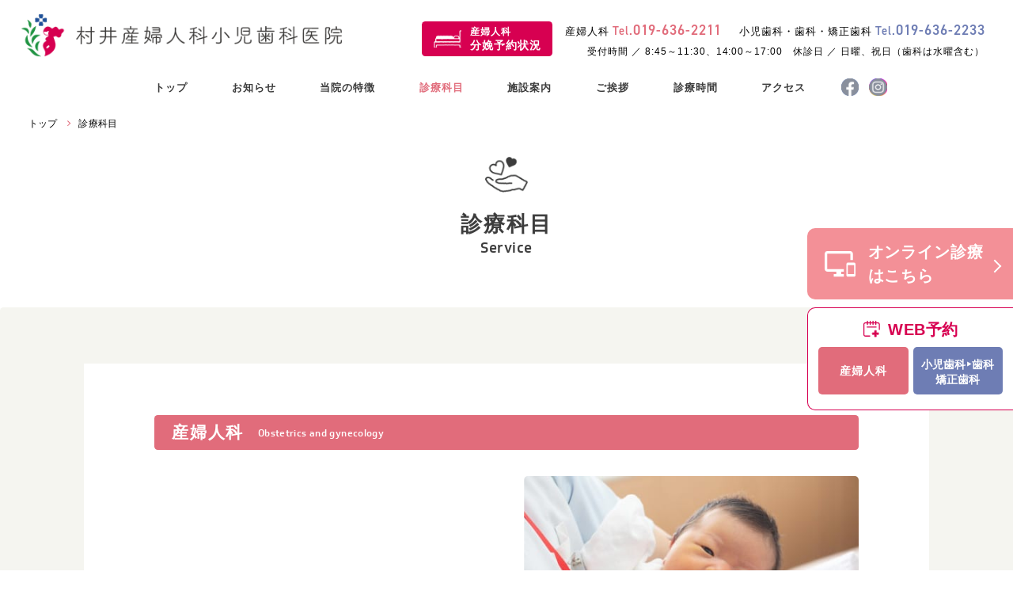

--- FILE ---
content_type: text/html; charset=UTF-8
request_url: https://murai-clinic.net/service/
body_size: 5049
content:
<!DOCTYPE HTML>
<html lang="ja" class=" not-safari chrome not-ie not-ie_only not-googlebot FLoad">
<head>
<meta charset="UTF-8">
<!-- Google Tag Manager -->
<script>(function(w,d,s,l,i){w[l]=w[l]||[];w[l].push({'gtm.start':
new Date().getTime(),event:'gtm.js'});var f=d.getElementsByTagName(s)[0],
j=d.createElement(s),dl=l!='dataLayer'?'&l='+l:'';j.async=true;j.src=
'https://www.googletagmanager.com/gtm.js?id='+i+dl;f.parentNode.insertBefore(j,f);
})(window,document,'script','dataLayer','GTM-KXRT97B');</script>
<!-- End Google Tag Manager -->

<title>診療科目｜村井産婦人科小児歯科医院</title>
<link rel="canonical" href="http://murai-clinic.net/service/">

<link rel="stylesheet" href="https://use.typekit.net/pms7han.css">
<link href="/common/css/common.css?20230628172708" rel="stylesheet">
<link href="/common/css/common_add.css?20250819200056" rel="stylesheet">
<link href="/s_css/service.css?20250819200056" rel="stylesheet">

<link href="/favicon.ico" rel="icon">

<meta name="description" content="盛岡市中心部にある当院では、産婦人科・小児歯科・マタニティ歯科を備えた病院として、女性の健康、妊娠・出産のお手伝いはもちろん、乳歯が生える前からから大人の歯がしっかり生えてくるまでのお子さまのお口をトータルサポートします。">
<meta name="viewport" content="width=device-width">
<meta name="format-detection" content="telephone=no,email=no,address=no">
<meta name="skype_toolbar" content="skype_toolbar_parser_compatible">
<meta property="og:title" content="診療科目｜村井産婦人科小児歯科医院">
<meta property="og:description" content="盛岡市中心部にある当院では、産婦人科・小児歯科・マタニティ歯科を備えた病院として、女性の健康、妊娠・出産のお手伝いはもちろん、乳歯が生える前からから大人の歯がしっかり生えてくるまでのお子さまのお口をトータルサポートします。">
<meta property="og:url" content="http://murai-clinic.net/service/">
<meta property="og:image" content="http://murai-clinic.net/common/img/ogimage.jpg">

<script src="/common/js/common.js?20200528151406" defer></script>

<script src="/js/service.js?20200512164603" defer></script>


<script type="application/ld+json">
{
	"@context": "http://schema.org",
	"@type": "BreadcrumbList",
	"itemListElement": [
		{
			"@type": "ListItem",
			"position": 1,
			"item": {
				"@id": "http://murai-clinic.net/",
				"name": "トップページ"
			}
		}
		,
		{
			"@type": "ListItem",
			"position": 2,
			"item": {
				"@id": "http://murai-clinic.net/service/",
				"name": "診療科目"
			}
		}
	]
}
</script>
<div id="cm-widget-target"></div>
<script type="text/javascript" charset="utf-8" id="cm-widget-query" src="https://widget.telemedicine.carada.jp/js/widget.js?hospitalId=0e480336-2154-4cf3-b6f2-94916c8c45d6&service=lnln&type=hospital&color=color-pink&examination=examination-case3&reservation=reservation-web&position=position-button&targetDisease=030"></script>
</head>
<body id="page_top" class="preload preload2">
<!-- Google Tag Manager (noscript) -->
<noscript><iframe src="https://www.googletagmanager.com/ns.html?id=GTM-KXRT97B"
height="0" width="0" style="display:none;visibility:hidden"></iframe></noscript>
<!-- End Google Tag Manager (noscript) -->

<header class="mod_header" data-lf-area>

	<p class="logo" data-lf-area>
		<a href="/"><picture>
			<source srcset="/common/img/header_logo_sp.png" media="(max-width:460px)">
			<img src="/common/img/header_logo.png" width="456" height="62" alt="村井産婦人科小児歯科医院">
		</picture></a>
	</p><!-- /.logo -->

	<nav class="nav_wrap">
		<ul class="main_nav">
			<li><a href="/"><span data-en="Top">トップ</span></a></li>
			<li><a href="/#News"><span data-en="News">お知らせ</span></a></li>
			<li><a href="/#Feature"><span data-en="Feature">当院の特徴</span></a></li>
			<li class="nowpage"><a href="/#Service"><span data-en="Service">診療科目</span></a>
				<ul class="sub_nav" data-sc-pc>
					<li><a class="o" href="/service/#ObstetricsAndGynecology" data-lf="/common/img/header_service_o_bg.jpg"><span data-en="Obstetrics and gynecology">産婦人科</span></a></li>
					<li><a class="d" href="/service/#Dentistry" data-lf="/common/img/header_service_d_bg.jpg"><span data-en="Dentistry">小児歯科・歯科・<br>矯正歯科</span></a></li>
				</ul>
			</li>
			<li><a href="/#Facility"><span data-en="Facility">施設案内</span></a></li>
			<li><a href="/#Message"><span data-en="Message">ご挨拶</span></a></li>
			<li><a href="/#Schedule"><span data-en="Schedule / Reservations">診療時間</span></a></li>
			<li><a href="/#Access"><span data-en="Access">アクセス</span></a></li>
		</ul>

		<div class="info_wrap">
			<div class="top">
				<p class="department">産婦人科</p>
				<a class="tel o" data-tel="019-636-2211" data-time="受付時間 8:45-11:30、14:00-17:00"><span><small>Tel.</small>019-636-2211</span></a>
				<a href="https://yoyaku.atlink.jp/murai-clinic/" class="outlink o" target="_blank" data-sc-sp><span>ネット予約はこちら</span><i><i></i></i></a>
				<p class="department">小児歯科・歯科・矯正歯科</p>
				<a class="tel d" data-tel="019-636-2233" data-time="受付時間 8:45-11:30、14:00-17:00"><span><small>Tel.</small>019-636-2233</span></a>
				<a href="https://ssc7.doctorqube.com/murai-clinic-shika/" class="outlink d" target="_blank" data-sc-sp><span>ネット予約はこちら</span><i><i></i></i></a>
			</div>
			<p class="time">受付時間 ／ 8:45～11:30、14:00～17:00　<br data-sc-sp>休診日 ／ 日曜、祝日（歯科は水曜含む）</p>
		</div><!-- /.info_wrap -->

		<div class="head_btn" data-sc-pc><p class="btn"><a href="https://murai-clinic.net/news/2021/01/28/156/">産婦人科<br><span class="btn_span">分娩予約状況</span></a></p></div>

		<div class="snswrap">
			<a class="sns" href="https://www.facebook.com/%E6%9D%91%E4%BA%95%E7%94%A3%E5%A9%A6%E4%BA%BA%E7%A7%91%E5%B0%8F%E5%85%90%E6%AD%AF%E7%A7%91%E5%8C%BB%E9%99%A2%E7%94%A3%E5%A9%A6%E4%BA%BA%E7%A7%91-105377524437016/" target="_blank"><img src="/common/img/header_ico_fb.png" width="25" height="25" alt="Facebook"></a>
			<a class="sns type01" href="https://www.instagram.com/murai_iin/" target="_blank"><img src="/common/img/header_ico_insta.png" width="25" height="25" alt="Instagram"></a>
		</div>	

		<p class="close" data-sc-sp><i></i><span>CLOSE</span></p>
	</nav><!-- /.nav_wrap -->


</header><!-- /.mod_header -->


<!-- パンくずユニット -->
<div class="mod_breadcrumblist">
<ul class="in">
	<li class="link">
		<a class="linkin" href="/"><span>トップ</span></a>
	</li>
		<li class="link">
				<a class="linkin" href="/service/"><span>診療科目</span></a>
			</li>
		</ul>
</div>

<main class="mod_main"><div class="mvArea" data-pararax01>
	<p class="ico" data-pararax01-opacity04="0.0"><img src="/img/service/service_ico.png" width="60" height="50"></p>
	<h2 class="mod_title" data-pararax01-opacity04="0.2">診療科目<span>Service</span></h2>
</div>

<div class="side_bnr" data-sc-pc>
	<p class="ttl"><span>WEB予約</span></p>
	<div class="side_bnr_box">
		<div class="box"><a href="https://yoyaku.atlink.jp/murai-clinic/"target="_blank">産婦人科</a></div>
		<div class="box"><a href="https://ssc7.doctorqube.com/murai-clinic-shika/"target="_blank">小児歯科‣歯科<br>矯正歯科</a></div>
	</div>
</div>

<div class="contentArea">
	<div class="mod_w1220">
		<div class="tabs" data-sc-sp>
			<a href="#ObstetricsAndGynecology" class="tab">産婦人科</a>
			<a href="#Dentistry" class="tab">歯科</a>
		</div>
		<div class="box" data-lf-area id="ObstetricsAndGynecology">
			<div class="head">産婦人科<span>Obstetrics and gynecology</span></div>
			<div class="obstetrics">
				<div class="text_l" data-pararax01>
					<h3 class="tit" data-pararax01-opacity01="0.0">産婦人科のご案内</h3>
					<p class="txt" data-pararax01 data-pararax01-opacity04="0.0">産婦人科では、それぞれのライフステージにおける皆様の健康を支えます。症状やニーズに合わせた適切な診療を行い心身ともにサポートいたします。医師、助産師、看護師が一丸となりチーム医療でサポートします。大きなライフイベントである『妊娠・出産』では、新たな生命の誕生を共に迎え、入院中は快適に、退院時は安心して新たな一歩を踏み出せるよう最善を尽くします。通院される皆さまに寄り添い、信頼あるクリニックを目指します。</p>
				</div>
				<div class="ph" data-lf="/img/service/service_img01.jpg" data-pararax01 data-pararax01-opacity10="0.0"></div>
			</div>
			<h3 class="tit" data-pararax01 data-pararax01-opacity01="0.0">診療内容</h3>
			<div class="medical">
				<div class="l_left" data-pararax01 data-pararax01-opacity04="0.0">
					<h4 class="ttl">一般産科診療</h4>
					<ul>
						<li><p>妊婦検診・分娩（帝王切開術含む）</p></li>
					</ul>
				</div>
				<div class="l_right" data-pararax01 data-pararax01-opacity04="0.0">
					<h4 class="ttl">一般婦人科診療</h4>
					<ul>
						<li>
							<p>子宮がん検診</p>
							<p>無月経</p>
							<p>月経不順</p>
							<p>月経困難症</p>
							<p>月経前緊張症（PMS）</p>
							<p>膀胱炎</p>
							<p>性病（クラミジア、淋病、ヘルペスなど）</p>
							<p>腟炎（カンジダ、トリコモナス、<br>細菌性、萎縮性など）</p>
							<p>不正出血</p>
						</li>
						<li>
							<p>不妊症</p>
							<p>子宮筋腫</p>
							<p>子宮内膜症</p>
							<p>更年期障害</p>
							<p>バルトリン腺膿瘍</p>
							<p>コンジローマ</p>
							<p>月経移動</p>
							<p>アフターピル</p>
							<p>その他（日帰り手術：流産手術・<br>人工妊娠中絶手術・<br>頸管ポリープ切除術など）</p>
						</li>
					</ul>
				</div>
			</div>
			<h3 class="tit" data-pararax01 data-pararax01-opacity01="0.0">診療時間</h3>
			<div class="date" data-pararax01 data-pararax01-opacity04="0.0">
				<div class="time" data-sc-sp>産婦人科</div>
				<div class="l_left">
					<table class="tbl o">
					  <tr>
					    <th>診　療　時　間</th>
					    <th>月</th>
					    <th>火</th>
					    <th>水</th>
					    <th>木</th>
					    <th>金</th>
					    <th>土</th>
					  </tr>
					  <tr>
					    <td>&ensp;9：00 - 12：30</td>
						<td class="y"><i></i></td>
						<td class="y"><i></i></td>
						<td class="y"><i></i></td>
						<td class="y"><i></i></td>
						<td class="y"><i></i></td>
						<td class="y"><i></i></td>
					  </tr>
					  <tr>
					    <td>14：00 - 17：30</td>
						<td class="y"><i></i></td>
						<td class="y"><i></i></td>
						<td class="n"><i></i></td>
						<td class="y"><i></i></td>
						<td class="y"><i></i></td>
						<td class="n"><i></i></td>
					  </tr>
					</table>
				</div>
				<div class="l_right">
					<p class="tel"><a data-tel="019-636-2211"><small>Tel.</small>019-636-2211 </a><span>（受付時間 8:45-11:30、14:00-17:00）</span></p>
					<a href="https://yoyaku.atlink.jp/murai-clinic/" target="_blank" class="mod_btn01 ja o outlink"><span>ネット予約はこちら</span><i><i></i></i></a>
				</div>
			</div>
		</div>

		<div class="box box02" data-lf-area id="Dentistry">
			<div class="head">小児歯科・歯科・矯正歯科<span>Dentistry</span></div>
			<div class="obstetrics">
				<div class="text_l" data-pararax01>
					<h3 class="tit" data-pararax01 data-pararax01-opacity01="0.0">歯科のご案内</h3>
					<p class="txt" data-pararax01 data-pararax01-opacity04="0.0">小児歯科および矯正歯科では、お子様の虫歯の治療や予防処置をはじめ、歯並びや咬み合わせなどの診断治療を行います。また一般歯科（主にマタニティ歯科）では、低体重児出産や早産のリスクが高まる妊娠時の歯周病ケアや、お子様が虫歯に感染しやすい時期のご両親の口腔ケアを行うことで、お子様の健康な育成をサポートします。</p>
				</div>
				<div class="ph" data-lf="/img/service/service_img02.jpg" data-pararax01 data-pararax01-opacity10="0.0"></div>
			</div>
			<h3 class="tit" data-pararax01 data-pararax01-opacity01="0.0">診療内容</h3>
			<div class="medical">
				<div class="wrap" data-pararax01 data-pararax01-opacity04="0.0">
					<h4 class="ttl">小児歯科</h4>
					<ul>
						<li>
							<p>お子様の虫歯治療および<br>シーラント・フッ素塗布などの予防処置</p>
							<p>他院にて治療ができなかった<br>お子様のご相談や治療・処置</p>
						</li>
					</ul>
				</div>
				<div class="wrap" data-pararax01 data-pararax01-opacity04="0.0">
					<h4 class="ttl">矯正歯科</h4>
					<ul>
						<li>
							<p>歯並びや咬み合わせの<br>相談、診断および治療</p>
						</li>
					</ul>
				</div>
				<div class="wrap" data-pararax01 data-pararax01-opacity04="0.0">
					<h4 class="ttl">歯科</h4>
					<ul>
						<li>
							<p>妊娠されている方の歯周病ケア</p>
							<p>お子様に虫歯を移したくない方などの<br>口腔ケア</p>
							<p>ホワイトニング<br>（妊娠中・授乳中の女性は<br>お控えいただいております）</p>
						</li>
					</ul>
				</div>
			</div>
			<h3 class="tit" data-pararax01 data-pararax01-opacity01="0.0">診療時間</h3>
			<div class="date" data-pararax01 data-pararax01-opacity04="0.0">
				<div class="time" data-sc-sp>小児歯科・歯科・矯正歯科</div>
				<div class="l_left">
					<table class="tbl d">
					  <tr>
					    <th>診　療　時　間</th>
					    <th>月</th>
					    <th>火</th>
					    <th>水</th>
					    <th>木</th>
					    <th>金</th>
					    <th>土</th>
					  </tr>
					  <tr>
					    <td>&ensp;9：00 - 12：30</td>
						<td class="y"><i></i></td>
						<td class="y"><i></i></td>
						<td class="n"><i></i></td>
						<td class="y"><i></i></td>
						<td class="y"><i></i></td>
						<td class="y"><i></i></td>
					  </tr>
					  <tr>
					    <td>14：00 - 17：30</td>
						<td class="y"><i></i></td>
						<td class="y"><i></i></td>
						<td class="n"><i></i></td>
						<td class="y"><i></i></td>
						<td class="y"><i></i></td>
						<td class="y"><i></i></td>
					  </tr>
					</table>
				</div>
				<div class="l_right">
					<p class="tel"><a data-tel="019-636-2233"><small>Tel.</small>019-636-2233 </a><span>（受付時間 8:45-11:30、14:00-17:00）</span></p>
					<a href="https://ssc7.doctorqube.com/murai-clinic-shika/" target="_blank" class="mod_btn01 ja d outlink"><span>ネット予約はこちら</span><i><i></i></i></a>
				</div>
			</div>
		</div>
	</div>
	
</div>

<!-- /.mod_main --></main>

<button class="sp_nav_btn"><i></i><span>MENU</span></button>

<div class="sp_fit_action" id="FlowbottomSP" data-sc-sp>
	<p class="txt o">産婦人科</p>
	<p class="txt d">歯科</p>
	<a data-tel="019-636-2211" class="tel o"><span>電話をかける</span></a>
	<a href="https://yoyaku.atlink.jp/murai-clinic/" target="_blank" class="web o"><span>WEB予約</span></a>
	<a data-tel="019-636-2233" class="tel d"><span>電話をかける</span></a>
	<a href="https://ssc7.doctorqube.com/murai-clinic-shika/" target="_blank" class="web d"><span>WEB予約</span></a>
<!-- /.sp_fit_action --></div>

<a href="#page_top" class="mod_toTop_btn"></a>

<footer class="mod_footer">
	<div class="mod_w1000">
		<div class="l">
			<a href="/" class="logo"><img src="/common/img/footer_logo.png" width="330" height="76" alt="村井産婦人科小児歯科医院"></a>
			<p class="address">〒020-0851 <br data-sc-sp>岩手県盛岡市向中野八丁目8-46</p>
			<div class="snswrap">
				<div class="facebook" data-sc-sp><a class="sns" href="https://www.facebook.com/%E6%9D%91%E4%BA%95%E7%94%A3%E5%A9%A6%E4%BA%BA%E7%A7%91%E5%B0%8F%E5%85%90%E6%AD%AF%E7%A7%91%E5%8C%BB%E9%99%A2%E7%94%A3%E5%A9%A6%E4%BA%BA%E7%A7%91-105377524437016/" target="_blank"><img src="/common/img/header_ico_fb.png" width="30" height="30" alt="Facebook"></a></div>
				<div class="insta" data-sc-sp><a class="sns" href="https://www.instagram.com/murai_iin/" target="_blank"><img src="/common/img/header_ico_insta.png" width="30" height="30" alt="Instagram"></a></div>
			</div>
		</div>

		<div class="c">
			<div class="c_box">
				<p class="department">産婦人科</p>
				<a class="tel o" data-tel="019-636-2211" data-time="受付時間 8:45-11:30、14:00-17:00"><span><small>Tel.</small>019-636-2211</span></a>
				<a href="https://yoyaku.atlink.jp/murai-clinic/" class="mod_btn01 ja outlink o" target="_blank"><span>ネット予約はこちら</span><i><i></i></i></a>
			</div>
			<div class="c_box">
				<p class="department">小児歯科・歯科・矯正歯科</p>
				<a class="tel d" data-tel="019-636-2233" data-time="受付時間 8:45-11:30、14:00-17:00"><span><small>Tel.</small>019-636-2233</span></a>
				<a href="https://ssc7.doctorqube.com/murai-clinic-shika/" class="mod_btn01 ja outlink d" target="_blank"><span>ネット予約はこちら</span><i><i></i></i></a>
			</div>
			<p class="time">受付時間 ／ 8:45～11:30、14:00～17:00　<br data-sc-sp>休診日 ／ 日曜、祝日（歯科は水曜含む）</p>
		</div>

		<div class="r">
					</div>
	</div>
	<p class="copyright">Copyright © 村井産婦人科小児歯科医院 All Rights Reserved.</p>
</footer>

</body>
</html>

--- FILE ---
content_type: text/css
request_url: https://murai-clinic.net/common/css/common.css?20230628172708
body_size: 7337
content:
@charset "UTF-8";.mod_wrap{margin:0 auto;padding-left:0;padding-right:0;-webkit-box-sizing:border-box;box-sizing:border-box}@media (min-width:461px){.mod_wrap{width:10.6rem}}@media screen and (max-width:460px){.mod_wrap{width:auto;min-width:0;padding-left:0.16rem;padding-right:0.16rem}}.fontbold{font-weight:bold}@media screen and (max-width:460px){.fontbold{font-weight:normal;-webkit-text-stroke:0.4px}}.clearfix:after{content:"";display:block;clear:both}.vertmiddle:before{content:"";display:inline-block;height:100%;vertical-align:middle}.vertmiddle>*{display:inline-block;vertical-align:middle}.rightarr{position:relative}.rightarr:after{content:"";display:block;margin:auto 0;border-top:2px solid;border-right:2px solid;width:6px;height:6px;position:absolute;top:0;bottom:0;right:16px;-webkit-transform:rotate(45deg) skew(8deg,8deg);transform:rotate(45deg) skew(8deg,8deg);-webkit-transition:opacity 0.5s,-webkit-transform 0.5s;transition:opacity 0.5s,-webkit-transform 0.5s;transition:transform 0.5s,opacity 0.5s;transition:transform 0.5s,opacity 0.5s,-webkit-transform 0.5s}.no-touchevents .rightarr:hover:after{-webkit-transform:rotate(45deg) translate(3px,-3px);transform:rotate(45deg) translate(3px,-3px)}.ph{background-size:cover;background-position:center;background-repeat:no-repeat}html{font-family:"游ゴシック","游ゴシック体","Yu Gothic",YuGothic,"ヒラギノ角ゴ Pro W3","Hiragino Kaku Gothic ProN","Hiragino Kaku Gothic Pro",verdana,"メイリオ","Meiryo","Osaka",sans-serif;-ms-text-size-adjust:100%;-webkit-text-size-adjust:100%;font-size:100px;-webkit-font-feature-settings:"palt";font-feature-settings:"palt"}html.safari{-webkit-font-feature-settings:"pkna";font-feature-settings:"pkna";-webkit-font-smoothing:antialiased}@media print,screen and (min-width:1281px) and (max-width:1366px){html{font-size:95px}}@media print,screen and (min-width:1201px) and (max-width:1280px){html{font-size:89px}}@media print,screen and (min-width:1153px) and (max-width:1200px){html{font-size:83px}}@media print,screen and (min-width:1025px) and (max-width:1152px){html{font-size:80px}}@media print,screen and (min-width:461px) and (max-width:1024px){html{font-size:71px}}@media screen and (min-width:414px) and (max-width:460px){html{font-size:115px}}@media screen and (min-width:375px) and (max-width:413px){html{font-size:100px}}@media screen and (min-width:360px) and (max-width:374px){html{font-size:100px}}@media screen and (max-width:359px){html{font-size:89px}}body:after{display:block;width:100%;height:100%;background-color:#fff;position:fixed;top:0;left:0;z-index:10000;-webkit-transition:opacity 0.5s;transition:opacity 0.5s;-webkit-transition-delay:0.5s;transition-delay:0.5s;opacity:0}body.preload:after{opacity:1}body.preload *{-webkit-transition:none!important;transition:none!important}body.preload2:after{content:""}.touchevents *{-webkit-tap-highlight-color:rgba(0,0,0,0)}.chrome body{image-rendering:-webkit-optimize-contrast}body,button,dd,dl,dt,figure,h1,h2,h3,h4,h5,h6,input,li,ol,p,select,td,textarea,th,ul{margin:0;padding:0}body{padding-top:1.5rem;font-size:0.14rem;letter-spacing:0.08em;line-height:1.8;min-width:1024px}@media screen and (max-width:460px){body{padding-top:0.5rem;line-height:1.6;min-width:0}}article,aside,figcaption,figure,footer,header,main,nav,section{display:block}img{-ms-interpolation-mode:bicubic;border-style:none}svg:not(:root){overflow:hidden}hr{height:0;overflow:visible;-webkit-box-sizing:border-box;box-sizing:border-box}b,strong{font-weight:inherit;font-weight:bolder}a{outline:0;text-decoration:none;color:inherit;background-color:transparent;-webkit-text-decoration-skip:objects}li{list-style:none}sub,sup{position:relative;vertical-align:baseline;line-height:0}sub{bottom:-0.25em}sup{top:-0.5em}audio,video{display:inline-block}summary{display:list-item}audio:not([controls]){display:none;height:0}canvas{display:inline-block}button,input,select,textarea{-webkit-appearance:none;-moz-appearance:none;appearance:none;background:none;border:none;outline:0;font:inherit}button,input{overflow:visible}button::-moz-focus-inner,input::-moz-focus-inner{border:0;padding:0}button:-moz-focusring,input:-moz-focusring{outline:0.01rem dotted ButtonText}button,select{cursor:pointer;text-transform:none}[type=button]::-moz-focus-inner,[type=reset]::-moz-focus-inner,[type=submit]::-moz-focus-inner,button::-moz-focus-inner{border:none}select::-ms-expand{display:none}[data-hidePrintMessageArea]{position:absolute;bottom:0;left:0;width:100%;height:10px;pointer-events:none;opacity:0}@media print{body{position:relative;top:100px}body:before{content:"ページを印刷する際は一番下までスクロールして下さい。";display:none;white-space:pre;font-size:20px;padding:10px 10px;border:3px solid #000;background-color:#FFF;color:#000;position:absolute;top:-100px;left:0px;right:0px;text-align:center;-webkit-box-sizing:border-box;box-sizing:border-box}.chrome body:before{content:"ページを印刷する際は一番下までスクロールして下さい。\a画像を表示させる場合は、「基本設定」→「背景のグラフィック」を有効にして下さい。"}.ie body:before{content:"ページを印刷する際は一番下までスクロールして下さい。\a画像を表示させる場合は、「印刷プレビュー」→「ページ設定」→「背景の色とイメージを印刷する」を有効にして下さい。"}.safari body:before{content:"ページを印刷する際は一番下までスクロールして下さい。\a画像を表示させる場合は、「詳細を表示」→「背景をプリント」を有効にして下さい。"}.edge body:before{content:"※Microsoft Edgeは背景や画像を印刷できません。"}.addPrintMessage body:before{display:block}*{background-attachment:scroll!important}}@media screen and (max-width:460px){[data-sc-pc]{display:none!important}}@media (min-width:461px){[data-sc-sp]{display:none!important}}.mod_main{overflow:hidden;color:#3c3c3c}.ph{background-position:center;background-size:cover;background-repeat:no-repeat}.bg{background-position:center;background-size:cover;background-repeat:no-repeat}.device-tablet .mod_main{width:calc(100% + 0.01rem)}.FLoad [data-lf-pc],.FLoad [data-lf-sp],.FLoad [data-lf]{opacity:0;-webkit-transition:opacity 1s;transition:opacity 1s}.FLoad [data-lf-pc][style],.FLoad [data-lf-sp][style],.FLoad [data-lf][style]{opacity:1}.FLoad [data-lf-pc].load_view,.FLoad [data-lf-sp].load_view,.FLoad [data-lf].load_view{opacity:1}img{opacity:0;-webkit-transition:opacity 0.5s;transition:opacity 0.5s}img[src]{opacity:1}@media (min-width:461px){}@media (min-width:461px){@supports (display:flow-root){.col_base.col_1{display:flow-root}}@supports not (display:flow-root){.col_base.col_1{display:block}.col_base.col_1:after{content:"";display:block;clear:both}}.ie .col_base.col_1{display:block;width:calc(100% + 1px)}.ie .col_base.col_1:after{content:"";display:block;clear:both}.col_base.col_1>*{margin:0px 0 0 0px;width:calc(100% / 1 - 0px);float:left}.ie .col_base.col_1>*{width:calc(calc(100% - 1px) / 1 - 0px)}.col_base.col_1>:nth-child(1n+1){margin-left:0}.col_base.col_1>:nth-child(-n+1){margin-top:0}}@media (min-width:461px){@supports (display:flow-root){.col_base.col_2{display:flow-root}}@supports not (display:flow-root){.col_base.col_2{display:block}.col_base.col_2:after{content:"";display:block;clear:both}}.ie .col_base.col_2{display:block;width:calc(100% + 1px)}.ie .col_base.col_2:after{content:"";display:block;clear:both}.col_base.col_2>*{margin:0px 0 0 0px;width:calc(100% / 2 - 0px);float:left}.ie .col_base.col_2>*{width:calc(calc(100% - 1px) / 2 - 0px)}.col_base.col_2>:nth-child(odd){margin-left:0}.col_base.col_2>:nth-child(-n+2){margin-top:0}}@media (min-width:461px){@supports (display:flow-root){.col_base.col_3{display:flow-root}}@supports not (display:flow-root){.col_base.col_3{display:block}.col_base.col_3:after{content:"";display:block;clear:both}}.ie .col_base.col_3{display:block;width:calc(100% + 1px)}.ie .col_base.col_3:after{content:"";display:block;clear:both}.col_base.col_3>*{margin:0px 0 0 0px;width:calc(100% / 3 - 0px);float:left}.ie .col_base.col_3>*{width:calc(calc(100% - 1px) / 3 - 0px)}.col_base.col_3>:nth-child(3n+1){margin-left:0}.col_base.col_3>:nth-child(-n+3){margin-top:0}}@media (min-width:461px){@supports (display:flow-root){.col_base.col_4{display:flow-root}}@supports not (display:flow-root){.col_base.col_4{display:block}.col_base.col_4:after{content:"";display:block;clear:both}}.ie .col_base.col_4{display:block;width:calc(100% + 1px)}.ie .col_base.col_4:after{content:"";display:block;clear:both}.col_base.col_4>*{margin:0px 0 0 0px;width:calc(100% / 4 - 0px);float:left}.ie .col_base.col_4>*{width:calc(calc(100% - 1px) / 4 - 0px)}.col_base.col_4>:nth-child(4n+1){margin-left:0}.col_base.col_4>:nth-child(-n+4){margin-top:0}}@media (min-width:461px){@supports (display:flow-root){.col_base.col_5{display:flow-root}}@supports not (display:flow-root){.col_base.col_5{display:block}.col_base.col_5:after{content:"";display:block;clear:both}}.ie .col_base.col_5{display:block;width:calc(100% + 1px)}.ie .col_base.col_5:after{content:"";display:block;clear:both}.col_base.col_5>*{margin:0px 0 0 0px;width:calc(100% / 5 - 0px);float:left}.ie .col_base.col_5>*{width:calc(calc(100% - 1px) / 5 - 0px)}.col_base.col_5>:nth-child(5n+1){margin-left:0}.col_base.col_5>:nth-child(-n+5){margin-top:0}}.of img{width:100%;height:100%}.of.cover img{-o-object-fit:cover;object-fit:cover}.ie_only .of.cover img{font-family:"object-fit: cover;"}.of.contain img{-o-object-fit:contain;object-fit:contain}.ie_only .of.contain img{font-family:"object-fit: contain;"}.ofi{width:100%;height:100%}.ofi.cover{-o-object-fit:cover;object-fit:cover}.ie_only .ofi.cover{font-family:"object-fit: cover;"}.ofi.contain{-o-object-fit:contain;object-fit:contain}.ie_only .ofi.contain{font-family:"object-fit: contain;"}@media (min-width:461px){.mod_w1000{margin:0 auto;max-width:10rem}}.mod_btn01{display:-webkit-box;display:-ms-flexbox;display:flex;border-radius:100px;-webkit-box-align:center;-ms-flex-align:center;align-items:center;height:0.4rem;font-family:soleto,"游ゴシック","游ゴシック体","Yu Gothic",YuGothic,sans-serif;font-weight:500;font-size:0.16rem;letter-spacing:0.03em;-webkit-box-pack:center;-ms-flex-pack:center;justify-content:center;color:#fff;background-color:#3c3c3c;overflow:hidden;-webkit-transition:background 0.5s;transition:background 0.5s;position:relative}.mod_btn01:before{content:"";display:block;border-radius:100px;position:absolute;z-index:0;top:0;bottom:0;left:0;width:100%;height:100%;background-color:#e16c7b;-webkit-transform:scaleX(0);transform:scaleX(0);-webkit-transform-origin:right top;transform-origin:right top;-webkit-transition:-webkit-transform 0.4s cubic-bezier(0.77,0,0.175,1);transition:-webkit-transform 0.4s cubic-bezier(0.77,0,0.175,1);transition:transform 0.4s cubic-bezier(0.77,0,0.175,1);transition:transform 0.4s cubic-bezier(0.77,0,0.175,1),-webkit-transform 0.4s cubic-bezier(0.77,0,0.175,1)}.mod_btn01.o{background-color:#e16c7b}.mod_btn01.o:before{background-color:#64b468}.mod_btn01.d{background-color:#6e7db4}.mod_btn01.d:before{background-color:#64b468}.mod_btn01.w{background-color:#64b468}.mod_btn01.w:before{background-color:#e16c7b}.mod_btn01.ja{font-family:"游ゴシック","游ゴシック体","Yu Gothic",YuGothic,"ヒラギノ角ゴ Pro W3","Hiragino Kaku Gothic ProN","Hiragino Kaku Gothic Pro",verdana,"メイリオ","Meiryo","Osaka",sans-serif}@media screen and (max-width:460px){.mod_btn01{height:0.45rem}}.mod_btn01 span{position:relative}.mod_btn01:not(.outlink) i{display:block;margin:auto 0;width:0.12rem;height:0.12rem;position:absolute;top:0;bottom:0;right:0.12rem}@media screen and (max-width:460px){.mod_btn01:not(.outlink) i{right:0.15rem}}.mod_btn01:not(.outlink) i:after,.mod_btn01:not(.outlink) i:before{content:"";display:block;margin:auto 0;position:absolute;top:0;bottom:0;right:0}.mod_btn01:not(.outlink) i:before{width:100%;height:0;border-top:1px solid}.mod_btn01:not(.outlink) i:after{border-top:1px solid;border-right:1px solid;width:0.08rem;height:0.08rem;-webkit-transform:rotate(45deg);transform:rotate(45deg)}.mod_btn01:not(.outlink).prev i{right:auto;left:0.12rem}@media screen and (max-width:460px){.mod_btn01:not(.outlink).prev i{left:0.15rem}}.mod_btn01:not(.outlink).prev i:after,.mod_btn01:not(.outlink).prev i:before{right:auto;left:0}.mod_btn01:not(.outlink).prev i:after{-webkit-transform:rotate(-135deg);transform:rotate(-135deg)}.no-touchevents .mod_btn01:hover:before{-webkit-transform:scaleX(1);transform:scaleX(1);-webkit-transform-origin:left top;transform-origin:left top}.no-touchevents .mod_btn01:hover span{color:#fff}.mod_btn02{display:-webkit-box;display:-ms-flexbox;display:flex;border:1px solid;border-radius:100px;-webkit-box-align:center;-ms-flex-align:center;align-items:center;height:0.4rem;font-family:soleto,"游ゴシック","游ゴシック体","Yu Gothic",YuGothic,sans-serif;font-weight:500;font-size:0.16rem;letter-spacing:0.03em;-webkit-box-pack:center;-ms-flex-pack:center;justify-content:center;overflow:hidden;position:relative;-webkit-box-sizing:border-box;box-sizing:border-box}.mod_btn02:before{content:"";display:block;border-radius:100px;position:absolute;z-index:0;top:0;bottom:0;left:0;width:100%;height:100%;background-color:#3c3c3c;-webkit-transform:scaleX(0);transform:scaleX(0);-webkit-transform-origin:right top;transform-origin:right top;-webkit-transition:-webkit-transform 0.4s cubic-bezier(0.77,0,0.175,1);transition:-webkit-transform 0.4s cubic-bezier(0.77,0,0.175,1);transition:transform 0.4s cubic-bezier(0.77,0,0.175,1);transition:transform 0.4s cubic-bezier(0.77,0,0.175,1),-webkit-transform 0.4s cubic-bezier(0.77,0,0.175,1)}.mod_btn02 span{position:relative;-webkit-transition:color 0.5s;transition:color 0.5s}.mod_btn02.ja{font-family:"游ゴシック","游ゴシック体","Yu Gothic",YuGothic,"ヒラギノ角ゴ Pro W3","Hiragino Kaku Gothic ProN","Hiragino Kaku Gothic Pro",verdana,"メイリオ","Meiryo","Osaka",sans-serif}@media screen and (max-width:460px){.mod_btn02{height:0.45rem}}.no-touchevents .mod_btn02:hover:before{-webkit-transform:scaleY(1);transform:scaleY(1);-webkit-transform-origin:left top;transform-origin:left top}.no-touchevents .mod_btn02:hover span{color:#fff}.outlink{position:relative}.outlink>i{margin:auto 0;width:0.09rem;height:0.09rem;border-left:1px solid;border-bottom:1px solid;position:absolute;top:0;bottom:0;right:0.18rem}.outlink>i:after,.outlink>i:before{content:"";display:block;position:absolute}.outlink>i:before{width:0.03rem;border-top:1px solid;top:0;left:0}.outlink>i:after{height:0.03rem;border-right:1px solid;bottom:0;right:0}.outlink>i>i{width:0.04rem;height:0.04rem;border-top:1px solid;border-right:1px solid;position:absolute;top:-1px;right:-1px}.outlink>i>i:before{content:"";display:block;margin:auto;width:125%;height:1px;border-top:1px solid;-webkit-transform:rotate(-45deg);transform:rotate(-45deg);position:absolute;top:0;bottom:0;left:0;right:0}@media screen and (max-width:460px){body.nav_open{-webkit-overflow-scrolling:auto;overflow-y:hidden}body.nav_open .nav_wrap{-webkit-overflow-scrolling:touch}}@media print{.mod_header{position:absolute!important}.mod_header .sub_nav_wrap{display:none!important}}@media (min-width:461px){.mod_header{width:100%;min-width:1024px;height:1.5rem;position:fixed;top:0;left:0;z-index:1000;-webkit-transition:height 0.5s;transition:height 0.5s}.pagetopView:not(.pagetopView_end):not(.headerMenuDown) .mod_header{}.pagetopView .mod_header{height:1rem}.pagetopView .mod_header .sub_nav{-webkit-box-shadow:0 4px 5px rgba(0,0,0,0.08);box-shadow:0 4px 5px rgba(0,0,0,0.08)}.pagetopView .mod_header .main_nav{margin-top:0.5rem}.pagetopView .mod_header .logo{width:2.48rem;height:0.5rem}.pagetopView .mod_header .logo img{width:2.28rem;height:0.31rem}.pagetopView .mod_header .info_wrap{top:0}.pagetopView .mod_header .info_wrap .time{margin-top:-0.05rem;font-size:0.12rem}.mod_header:after,.mod_header:before{content:"";display:block;width:100%;height:100%;position:absolute;background-color:#fff;top:0;left:0;z-index:5;-webkit-transition:background 0.5s;transition:background 0.5s}}@media screen and (max-width:460px){.mod_header{position:static!important}.nav_open .mod_header .nav_wrap{opacity:1;pointer-events:auto}}.mod_header .logo{position:absolute;width:4.96rem;height:1rem;z-index:11;-webkit-transition:width 0.5s,height 0.5s;transition:width 0.5s,height 0.5s}@media screen and (max-width:460px){.mod_header .logo{width:100%;height:0.5rem;background-color:#fff;top:0;left:0}}.mod_header .logo a{display:-webkit-box;display:-ms-flexbox;display:flex;-webkit-box-align:center;-ms-flex-align:center;align-items:center;-webkit-box-pack:center;-ms-flex-pack:center;justify-content:center;height:100%;width:100%;white-space:nowrap;-webkit-box-sizing:border-box;box-sizing:border-box;-webkit-transition:opacity 0.5s;transition:opacity 0.5s}@media (min-width:461px){.mod_header .logo a{padding-left:0.4rem}}.no-touchevents .mod_header .logo a:hover{opacity:0.5}.mod_header .logo a img{display:block;margin-right:0.2rem;width:4.56rem;height:0.62rem;-webkit-transition:width 0.5s,height 0.5s;transition:width 0.5s,height 0.5s}@media screen and (max-width:460px){.mod_header .logo a img{width:3rem;height:auto}}@media screen and (max-width:460px){.mod_header .nav_wrap{padding:0.3rem 0 0 0;width:100%;height:100%;position:fixed;top:0;left:0;z-index:900;-webkit-box-sizing:border-box;box-sizing:border-box;-webkit-transition:opacity 1s;transition:opacity 1s;background-color:#fff;opacity:0;pointer-events:none;overflow-y:scroll}.mod_header .nav_wrap::-webkit-scrollbar{width:3px;background-image:linear-gradient(to right,rgba(225,108,123,0) 1px,#e16c7b 2px,rgba(225,108,123,0) 2px)}.mod_header .nav_wrap::-webkit-scrollbar-thumb{background-color:#e16c7b;width:3px}}@media (min-width:461px){.mod_header .main_nav{margin:1rem auto 0;padding-right:0.75rem;display:-webkit-box;display:-ms-flexbox;display:flex;-webkit-box-pack:justify;-ms-flex-pack:justify;justify-content:space-between;width:10rem;height:0.5rem;-webkit-box-sizing:border-box;box-sizing:border-box;-webkit-transition:margin-top 0.5s;transition:margin-top 0.5s}}@media screen and (max-width:460px){.mod_header .main_nav{position:relative}.mod_header .main_nav:after{content:"";display:block;clear:both}}@media (min-width:461px){.mod_header .main_nav>li{display:-webkit-box;display:-ms-flexbox;display:flex;-webkit-box-align:center;-ms-flex-align:center;align-items:center;height:100%}.mod_header .main_nav>li+li{margin-left:-2px}.mod_header .main_nav>li:first-child>a{padding-left:0}.mod_header .main_nav>li:last-child>a{padding-right:0}}@media screen and (max-width:460px){.mod_header .main_nav>li{width:50%;float:left}.mod_header .main_nav>li:nth-child(odd){clear:both}}.mod_header .main_nav>li>a{width:100%;font-weight:700;font-size:0.15rem;line-height:1.5;z-index:10;color:#3c3c3c;-webkit-transition:color 0.5s;transition:color 0.5s;position:relative;z-index:10}@media (min-width:461px){.mod_header .main_nav>li>a{display:-webkit-box;display:-ms-flexbox;display:flex;-webkit-box-align:center;-ms-flex-align:center;align-items:center;-webkit-box-pack:center;-ms-flex-pack:center;justify-content:center;padding:0 0.3rem;height:100%;text-align:center;overflow:hidden}}@media screen and (max-width:460px){.mod_header .main_nav>li>a{display:block;padding:0.16rem 0 0.16rem 0.35rem;font-size:0.13rem;-webkit-box-sizing:border-box;box-sizing:border-box}.mod_header .main_nav>li>a span:after{content:attr(data-en);display:block;font-size:0.1rem;font-family:soleto,"游ゴシック","游ゴシック体","Yu Gothic",YuGothic,sans-serif;font-weight:500;color:#e16c7b}}.mod_header .main_nav>li>a.current,.no-touchevents .mod_header .main_nav>li>a:hover{color:#e16c7b}.mod_header .main_nav>li.current>a:after{-webkit-transform:translateY(0);transform:translateY(0)}.mod_header .main_nav>li.current .sub_nav{-webkit-transform:translateY(0);transform:translateY(0);opacity:1;pointer-events:auto;-webkit-box-shadow:0 4px 5px rgba(0,0,0,0.08);box-shadow:0 4px 5px rgba(0,0,0,0.08)}.mod_header .main_nav>li.nowpage>a{color:#e16c7b}@media (min-width:461px){.mod_header .sub_nav{display:-webkit-box;display:-ms-flexbox;display:flex;-webkit-box-pack:center;-ms-flex-pack:center;justify-content:center;border-top:0.02rem solid #f5f5f0;padding:0.18rem 0 0.2rem;width:100%;background-color:#fff;position:absolute;left:0;top:100%;-webkit-transform:translateY(-100%);transform:translateY(-100%);-webkit-transition:-webkit-transform 0.5s,-webkit-box-shadow 0.5s;transition:-webkit-transform 0.5s,-webkit-box-shadow 0.5s;transition:transform 0.5s,box-shadow 0.5s;transition:transform 0.5s,box-shadow 0.5s,-webkit-transform 0.5s,-webkit-box-shadow 0.5s;-webkit-box-shadow:0 4px 5px rgba(0,0,0,0);box-shadow:0 4px 5px rgba(0,0,0,0)}}@media (min-width:461px){.mod_header .sub_nav li+li{margin-left:0.4rem}}@media (min-width:461px){.mod_header .sub_nav a{display:-webkit-box;display:-ms-flexbox;display:flex;-webkit-box-align:center;-ms-flex-align:center;align-items:center;-webkit-box-pack:center;-ms-flex-pack:center;justify-content:center;text-align:center;color:#fff;border-radius:3px;width:2rem;height:1.2rem;background-position:center;background-size:cover;position:relative;overflow:hidden}.mod_header .sub_nav a.o:before{background-color:#e16c7b}.mod_header .sub_nav a.d:before{background-color:#6e7db4}.mod_header .sub_nav a:before{content:"";display:block;position:absolute;z-index:0;top:0;bottom:0;left:0;width:100%;height:100%;-webkit-transform:scaleX(0);transform:scaleX(0);-webkit-transform-origin:right top;transform-origin:right top;-webkit-transition:-webkit-transform 0.4s cubic-bezier(0.77,0,0.175,1);transition:-webkit-transform 0.4s cubic-bezier(0.77,0,0.175,1);transition:transform 0.4s cubic-bezier(0.77,0,0.175,1);transition:transform 0.4s cubic-bezier(0.77,0,0.175,1),-webkit-transform 0.4s cubic-bezier(0.77,0,0.175,1)}.no-touchevents .mod_header .sub_nav a:hover:before{-webkit-transform:scaleX(1);transform:scaleX(1);-webkit-transform-origin:left top;transform-origin:left top}.mod_header .sub_nav a span{font-size:0.2rem;font-weight:700;line-height:1.5;position:relative}.mod_header .sub_nav a span:after{content:attr(data-en);display:block;margin-top:0.05rem;font-size:0.14rem;letter-spacing:0;font-family:soleto,"游ゴシック","游ゴシック体","Yu Gothic",YuGothic,sans-serif;font-weight:500}}@media (min-width:461px){.mod_header .info_wrap{position:absolute;top:0.25rem;right:0.4rem;z-index:11;text-align:right;-webkit-transition:top 0.5s;transition:top 0.5s}}@media screen and (max-width:460px){.mod_header .info_wrap{margin-top:0.16rem;text-align:center}}@media (min-width:461px){.mod_header .info_wrap .top>*{display:inline-block}}.mod_header .info_wrap .department{font-size:0.15rem}@media (min-width:461px){.mod_header .info_wrap .department{-webkit-transition:font-size 0.5s;transition:font-size 0.5s}.safari .mod_header .info_wrap .department{font-size:0.14rem}}.mod_header .info_wrap .tel{font-size:0.2rem;letter-spacing:0.05em;font-family:din-2014,"游ゴシック","游ゴシック体","Yu Gothic",YuGothic,sans-serif;font-weight:600}.mod_header .info_wrap .tel.o{color:#e16c7b}.mod_header .info_wrap .tel.d{color:#6e7db4}@media screen and (max-width:460px){.mod_header .info_wrap .tel{margin:0.12rem auto 0;display:-webkit-box;display:-ms-flexbox;display:flex;-webkit-box-align:center;-ms-flex-align:center;align-items:center;-webkit-box-orient:vertical;-webkit-box-direction:normal;-ms-flex-direction:column;flex-direction:column;-webkit-box-pack:center;-ms-flex-pack:center;justify-content:center;width:2.9rem;height:0.45rem;border-radius:50px;font-size:0.17rem;line-height:1}.mod_header .info_wrap .tel.o{border:1px solid #e16c7b}.mod_header .info_wrap .tel.d{border:1px solid #6e7db4}.mod_header .info_wrap .tel:after{content:"（" attr(data-time) "）";display:block;margin-top:0.03rem;font-size:0.1rem}}@media (min-width:461px){.mod_header .info_wrap .outlink+.department{margin-left:0.2rem}}@media screen and (max-width:460px){.mod_header .info_wrap .outlink+.department{margin-top:0.26rem}}@media screen and (max-width:460px){.mod_header .info_wrap .outlink{margin:0.15rem auto 0;display:-webkit-box;display:-ms-flexbox;display:flex;-webkit-box-align:center;-ms-flex-align:center;align-items:center;-webkit-box-pack:center;-ms-flex-pack:center;justify-content:center;width:2.9rem;height:0.45rem;color:#fff;border-radius:50px;font-size:0.17rem;font-weight:700;line-height:1}.mod_header .info_wrap .outlink.o{background-color:#e16c7b}.mod_header .info_wrap .outlink.d{background-color:#6e7db4}}@media (min-width:461px){.mod_header .info_wrap .time{-webkit-transition:margin 0.5s,font-size 0.5s;transition:margin 0.5s,font-size 0.5s}}@media screen and (max-width:460px){.mod_header .info_wrap .time{margin-top:0.15rem;font-size:0.13rem;letter-spacing:0.12em;line-height:1.5}}.mod_header .sns{width:0.25rem;height:0.25rem}@media (min-width:461px){.mod_header .sns{margin:0 auto;position:absolute;bottom:0.14rem;right:-9.75rem;left:0;z-index:10;background-image:url("../img/header_ico_fb_ro.png");background-position:center;background-size:cover;background-repeat:no-repeat}.no-touchevents .mod_header .sns:hover img{opacity:0}}@media screen and (max-width:460px){.mod_header .sns{margin-top:0.15rem;padding:0.15rem;display:block;width:0.3rem;height:0.3rem;margin:0 auto}}.mod_header .sns img{width:100%;height:auto;-webkit-transition:opacity 0.5s;transition:opacity 0.5s}@media screen and (max-width:460px){.mod_header .close{display:-webkit-box;display:-ms-flexbox;display:flex;-webkit-box-align:center;-ms-flex-align:center;align-items:center;-webkit-box-pack:center;-ms-flex-pack:center;justify-content:center;height:0.5rem;margin-top:0.25rem;width:100%;font-family:din-2014,"游ゴシック","游ゴシック体","Yu Gothic",YuGothic,sans-serif;font-weight:600;letter-spacing:0.03em;text-align:center;font-size:0.14rem}.mod_header .close i{display:inline-block;margin-right:0.1rem;width:0.12rem;height:0.12rem;position:relative}.mod_header .close i:after,.mod_header .close i:before{content:"";display:block;margin:auto;width:100%;height:1px;background-color:#3c3c3c;position:absolute;top:0;left:0;right:0;bottom:0}.mod_header .close i:before{-webkit-transform:rotate(45deg);transform:rotate(45deg)}.mod_header .close i:after{-webkit-transform:rotate(135deg);transform:rotate(135deg)}}.mod_spNav_btn{border-radius:50%;width:0.5rem;height:0.5rem;background-color:#0e3480;position:fixed;top:0.2rem;right:0.2rem;z-index:1000;cursor:pointer}@media print{.mod_spNav_btn{display:none!important}}.mod_spNav_btn>i{display:block;margin:auto;width:0.25rem;height:2px;background-color:#fff;position:absolute;top:0;left:0;right:0;bottom:0;-webkit-transition:background 0.5s,-webkit-transform 0.5s;transition:background 0.5s,-webkit-transform 0.5s;transition:background 0.5s,transform 0.5s;transition:background 0.5s,transform 0.5s,-webkit-transform 0.5s}.mod_spNav_btn>i:after,.mod_spNav_btn>i:before{content:"";display:block;margin:auto;width:100%;height:100%;background-color:#fff;position:absolute;top:0;left:0;right:0;bottom:0;-webkit-transition:-webkit-transform 0.5s;transition:-webkit-transform 0.5s;transition:transform 0.5s;transition:transform 0.5s,-webkit-transform 0.5s}.mod_spNav_btn>i:before{-webkit-transform:translateY(-0.08rem);transform:translateY(-0.08rem)}.mod_spNav_btn>i:after{-webkit-transform:translateY(0.08rem);transform:translateY(0.08rem)}.nav_open .mod_spNav_btn>i{background-color:rgba(255,255,255,0);-webkit-transform:scale(0.8);transform:scale(0.8)}.nav_open .mod_spNav_btn>i:before{-webkit-transform:translateY(0) rotate(45deg);transform:translateY(0) rotate(45deg)}.nav_open .mod_spNav_btn>i:after{-webkit-transform:translateY(0) rotate(-45deg);transform:translateY(0) rotate(-45deg)}.mod_breadcrumblist{display:block;padding:0.1rem 0.4rem 0;height:0.3rem}@media screen and (max-width:460px){.mod_breadcrumblist{padding:0 0.2rem 0;overflow-x:auto;overflow-y:hidden;height:0.2rem}}.mod_breadcrumblist .in{display:-webkit-box;display:-ms-flexbox;display:flex;-webkit-box-align:center;-ms-flex-align:center;align-items:center;height:100%}@media screen and (max-width:460px){.mod_breadcrumblist .in{width:100%;white-space:nowrap}}.mod_breadcrumblist .link{font-size:13px;font-size:0.13rem;letter-spacing:0.03em}@media screen and (max-width:460px){.mod_breadcrumblist .link{font-size:10px;font-size:0.1rem}}.mod_breadcrumblist .link+.link{position:relative;margin-left:0.3rem}@media screen and (max-width:460px){.mod_breadcrumblist .link+.link{margin-left:0.25rem}}.mod_breadcrumblist .link+.link:before{content:"";display:block;margin:auto 0;border-top:1px solid #E16C7B;border-right:1px solid #E16C7B;width:0.05rem;height:0.05rem;-webkit-transform:translate(0,-50%) rotate(45deg);transform:translate(0,-50%) rotate(45deg);position:absolute;top:50%;left:-0.18rem}@media screen and (max-width:460px){.mod_breadcrumblist .link+.link:before{left:-0.15rem}}.no-touchevents .mod_breadcrumblist .link a:hover{text-decoration:underline}.mod_toTop_area{position:relative}.mod_toTop_area .mod_toTop{position:fixed;z-index:100;right:0.2rem;bottom:0.2rem;display:block;width:0.5rem;height:0.5rem;border-radius:0.05rem;background-color:rgba(69,59,52,0.8);border:0.01rem solid;opacity:0;-webkit-transition:opacity 1s,bottom 1s;transition:opacity 1s,bottom 1s}@media screen and (max-width:460px){.mod_toTop_area .mod_toTop{width:0.352rem;height:0.352rem;right:0.066rem;bottom:0.066rem}}.mod_toTop_area .mod_toTop:before{content:"";position:absolute;top:50%;left:50%;display:block;width:0.14rem;height:0.14rem;margin-left:-0.08rem;margin-top:-0.05rem;border-top:0.02rem solid #fff;border-right:0.02rem solid #fff;-webkit-transform:rotate(-45deg);transform:rotate(-45deg);-webkit-transition:margin 0.3s;transition:margin 0.3s}@media screen and (max-width:460px){.mod_toTop_area .mod_toTop:before{width:1rem;height:1rem;margin-left:-0.05rem;margin-top:-0.025rem;border-width:0.013rem}}.no-touchevents .mod_toTop_area .mod_toTop:hover:before{margin-top:-0.1rem}.pagetopView .mod_toTop_area .mod_toTop{opacity:1}.pagetopView_end .mod_toTop_area .mod_toTop{bottom:1.2rem}@media screen and (max-width:460px){.pagetopView_end .mod_toTop_area .mod_toTop{bottom:0.088rem}}.sp_nav_btn{border-radius:4px;color:#fff;font-size:0.08rem;font-family:soleto,"游ゴシック","游ゴシック体","Yu Gothic",YuGothic,sans-serif;font-weight:700;width:0.5rem;height:0.5rem;background-color:#3c3c3c;position:fixed;top:0.15rem;right:0.15rem;z-index:100;-webkit-transition:opacity 0.5s;transition:opacity 0.5s;opacity:0;pointer-events:none}.pagetopView .sp_nav_btn{opacity:1;pointer-events:auto}.sp_nav_btn i{margin:auto;display:block;width:0.16rem;height:0.01rem;background-color:#fff;position:absolute;top:-0.12rem;bottom:0;left:0;right:0}.sp_nav_btn i:after,.sp_nav_btn i:before{content:"";display:block;margin:auto 0;width:100%;height:0.01rem;background-color:#fff;position:absolute;top:0;bottom:0}.sp_nav_btn i:before{top:-0.1rem}.sp_nav_btn i:after{bottom:-0.1rem}.sp_nav_btn span{display:block;padding-top:0.27rem}.sp_fit_action{display:-webkit-box;display:-ms-flexbox;display:flex;-ms-flex-wrap:wrap;flex-wrap:wrap;-webkit-box-pack:justify;-ms-flex-pack:justify;justify-content:space-between;margin:0 auto;border:1px solid #9d9d9d;border-radius:4px;width:calc(100% - 0.3rem);background-color:#fff;-webkit-box-sizing:border-box;box-sizing:border-box;padding:0.03rem 0.09rem 0.09rem 0.09rem;z-index:100;position:fixed;left:0;right:0;bottom:22px;bottom:calc(env(safe-area-inset-bottom) + 22px);-webkit-transition:opacity 0.5s;transition:opacity 0.5s;opacity:0;pointer-events:none}.pagetopView .sp_fit_action{opacity:1;pointer-events:auto}.sp_fit_action .txt{padding:0.06rem 0 0.04rem;width:calc(50% - 0.04rem);font-weight:700;text-align:center;font-size:0.11rem;line-height:1}.sp_fit_action .txt.o{color:#e16c7b}.sp_fit_action .txt.d{color:#6e7db4}.sp_fit_action>a{display:block;border-radius:4px;padding-top:0.3rem;width:calc(25% - 0.04rem);height:0.5rem;font-size:0.11rem;letter-spacing:0;color:#fff;text-align:center;background-position:center 0.08rem;background-size:0.18rem;background-repeat:no-repeat;-webkit-box-sizing:border-box;box-sizing:border-box}.sp_fit_action>a.tel{background-image:url("../img/fix_nav_ico_tel.png")}.sp_fit_action>a.tel.o{background-color:#e16c7b}.sp_fit_action>a.tel.d{background-color:#6e7db4}.sp_fit_action>a.web{background-image:url("../img/fix_nav_ico_web.png")}.sp_fit_action>a.web.o{background-color:#e16c7b}.sp_fit_action>a.web.d{background-color:#6e7db4}.mod_footer{color:#3c3c3c}.mod_footer .mod_w1000{padding:0.7rem}@media (min-width:461px){.mod_footer .mod_w1000{display:-webkit-box;display:-ms-flexbox;display:flex;-webkit-box-pack:justify;-ms-flex-pack:justify;justify-content:space-between;-webkit-box-align:end;-ms-flex-align:end;align-items:flex-end}}@media screen and (max-width:460px){.mod_footer .mod_w1000{width:2.4rem;margin:0 auto;padding:0.4rem 0 0.25rem}}@media (min-width:461px){.mod_footer .l{width:3.7rem}}.mod_footer .logo{display:block}@media (min-width:461px){.mod_footer .logo{width:3.3rem}}.mod_footer .logo img{display:block;width:100%;height:auto}.mod_footer .address{margin-top:0.35rem}@media (min-width:461px){.mod_footer .address{display:inline-block;font-size:0.13rem}}@media screen and (max-width:460px){.mod_footer .address{margin-top:0.25rem;text-align:center;font-size:0.13rem}}@media (min-width:461px){.mod_footer .address+.facebook{position:relative;top:-2px;display:inline-block;margin-left:0.1rem;margin-bottom:0.02rem;width:0.25rem;height:0.25rem}.mod_footer .address+.facebook a{display:block;height:100%}.mod_footer .address+.facebook img{width:100%;height:100%;-o-object-fit:cover;object-fit:cover}}@media (min-width:461px){.mod_footer .c{width:5.2rem;display:-webkit-box;display:-ms-flexbox;display:flex;-ms-flex-wrap:wrap;flex-wrap:wrap}}@media screen and (max-width:460px){.mod_footer .c{margin-top:0.35rem}}@media (min-width:461px){.mod_footer .c_box{width:2.5rem}}@media (min-width:461px){.mod_footer .c_box+.c_box{margin-left:0.2rem}}@media screen and (max-width:460px){.mod_footer .c_box+.c_box{margin-top:0.25rem}}.mod_footer .department{font-weight:500}@media screen and (max-width:460px){.mod_footer .department{text-align:center;font-size:0.15rem}}.mod_footer .tel{display:block;font-size:0.24rem;letter-spacing:0.05em;line-height:1;font-family:din-2014,"游ゴシック","游ゴシック体","Yu Gothic",YuGothic,sans-serif;font-weight:600}.mod_footer .tel.o{color:#e16c7b}.mod_footer .tel.d{color:#6e7db4}@media screen and (max-width:460px){.mod_footer .tel{margin:0.12rem auto 0;display:-webkit-box;display:-ms-flexbox;display:flex;-webkit-box-align:center;-ms-flex-align:center;align-items:center;-webkit-box-orient:vertical;-webkit-box-direction:normal;-ms-flex-direction:column;flex-direction:column;-webkit-box-pack:center;-ms-flex-pack:center;justify-content:center;height:0.45rem;border-radius:50px;font-size:0.17rem;line-height:1}.mod_footer .tel.o{border:1px solid #e16c7b}.mod_footer .tel.d{border:1px solid #6e7db4}.mod_footer .tel:after{content:"（" attr(data-time) "）";display:block;margin-top:0.03rem;font-size:0.1rem}}.mod_footer .outlink{margin-top:0.1rem;display:-webkit-box;display:-ms-flexbox;display:flex;-webkit-box-align:center;-ms-flex-align:center;align-items:center;-webkit-box-pack:center;-ms-flex-pack:center;justify-content:center;width:100%;height:0.4rem;color:#fff;border-radius:50px;font-size:0.16rem;font-weight:700;line-height:1}.ie_only .mod_footer .outlink{padding-top:0.04rem;-webkit-box-sizing:border-box;box-sizing:border-box}@media screen and (max-width:460px){.mod_footer .outlink{font-size:0.13rem;height:0.45rem}}.mod_footer .outlink.o{background-color:#e16c7b}.mod_footer .outlink.d{background-color:#6e7db4}.mod_footer .time{margin-top:0.1rem;width:100%}@media (min-width:461px){.mod_footer .time{font-size:0.13rem}}@media screen and (max-width:460px){.mod_footer .time{width:calc(100% + 0.8rem);margin-left:-0.4rem;margin-top:0.12rem;text-align:center;font-size:0.13rem}}@media (min-width:461px){.mod_footer .r{opacity:0;pointer-events:none}}@media screen and (max-width:460px){.mod_footer .r{margin-top:0.25rem;text-align:center}}.mod_footer .r a{display:block;width:0.3rem;height:0.3rem}@media (min-width:461px){.mod_footer .r a{background-image:url("../img/header_ico_fb_ro.png");background-position:center;background-size:cover;background-repeat:no-repeat}.no-touchevents .mod_footer .r a:hover img{opacity:0}}@media screen and (max-width:460px){.mod_footer .r a{margin:0 auto}}.mod_footer .r a img{-webkit-transition:opacity 0.5s;transition:opacity 0.5s;width:100%;height:auto}.mod_footer .copyright{padding:0.12rem;font-size:0.12rem;color:#fff;background-color:#3c3c3c;text-align:center}@media screen and (max-width:460px){.mod_footer .copyright{font-size:0.1rem;padding-top:0.12rem;padding-bottom:calc(0.8rem + 22px + 0.12rem);padding-bottom:calc(env(safe-area-inset-bottom) + 0.8rem + 22px + 0.12rem)}}[data-pararax01]{position:relative}[data-pararax01-inview]{position:absolute!important;top:120px;bottom:120px;left:0;width:100%;pointer-events:none;opacity:0}@media print and (min-width:461px),screen and (min-width:461px) and (max-height:800px){[data-pararax01-inview]{top:120px;bottom:120px}}@media print and (min-width:461px),screen and (min-width:461px) and (max-height:650px){[data-pararax01-inview]{top:50px;bottom:50px}}@media screen and (max-width:460px){[data-pararax01-inview]{top:100px;bottom:100px}}.not-googlebot [data-pararax01-opacity01]{opacity:0!important}.not-googlebot [data-pararax01-opacity01].active{opacity:1!important;-webkit-transition:opacity 1.8s cubic-bezier(0.515,0.005,0.505,1);transition:opacity 1.8s cubic-bezier(0.515,0.005,0.505,1)}.not-googlebot [data-pararax01-opacity02]{opacity:0!important;-webkit-transform:translateX(-20px)!important;transform:translateX(-20px)!important}.not-googlebot [data-pararax01-opacity02].active{opacity:1!important;-webkit-transform:none!important;transform:none!important;-webkit-transition:opacity 1.8s cubic-bezier(0.515,0.005,0.505,1),-webkit-transform 1.8s cubic-bezier(0.515,0.005,0.505,1);transition:opacity 1.8s cubic-bezier(0.515,0.005,0.505,1),-webkit-transform 1.8s cubic-bezier(0.515,0.005,0.505,1);transition:opacity 1.8s cubic-bezier(0.515,0.005,0.505,1),transform 1.8s cubic-bezier(0.515,0.005,0.505,1);transition:opacity 1.8s cubic-bezier(0.515,0.005,0.505,1),transform 1.8s cubic-bezier(0.515,0.005,0.505,1),-webkit-transform 1.8s cubic-bezier(0.515,0.005,0.505,1)}.not-googlebot [data-pararax01-opacity03]{opacity:0!important;-webkit-transform:translateX(20px)!important;transform:translateX(20px)!important}.not-googlebot [data-pararax01-opacity03].active{opacity:1!important;-webkit-transform:none!important;transform:none!important;-webkit-transition:opacity 1.8s cubic-bezier(0.515,0.005,0.505,1),-webkit-transform 1.8s cubic-bezier(0.515,0.005,0.505,1);transition:opacity 1.8s cubic-bezier(0.515,0.005,0.505,1),-webkit-transform 1.8s cubic-bezier(0.515,0.005,0.505,1);transition:opacity 1.8s cubic-bezier(0.515,0.005,0.505,1),transform 1.8s cubic-bezier(0.515,0.005,0.505,1);transition:opacity 1.8s cubic-bezier(0.515,0.005,0.505,1),transform 1.8s cubic-bezier(0.515,0.005,0.505,1),-webkit-transform 1.8s cubic-bezier(0.515,0.005,0.505,1)}.not-googlebot [data-pararax01-opacity04]{opacity:0!important;-webkit-transform:translateY(20px)!important;transform:translateY(20px)!important}.not-googlebot [data-pararax01-opacity04].active{opacity:1!important;-webkit-transform:none!important;transform:none!important;-webkit-transition:opacity 1.8s cubic-bezier(0.515,0.005,0.505,1),-webkit-transform 1.8s cubic-bezier(0.515,0.005,0.505,1);transition:opacity 1.8s cubic-bezier(0.515,0.005,0.505,1),-webkit-transform 1.8s cubic-bezier(0.515,0.005,0.505,1);transition:opacity 1.8s cubic-bezier(0.515,0.005,0.505,1),transform 1.8s cubic-bezier(0.515,0.005,0.505,1);transition:opacity 1.8s cubic-bezier(0.515,0.005,0.505,1),transform 1.8s cubic-bezier(0.515,0.005,0.505,1),-webkit-transform 1.8s cubic-bezier(0.515,0.005,0.505,1)}.not-googlebot [data-pararax01-opacity05]{opacity:0!important;-webkit-transform:translateY(-20px)!important;transform:translateY(-20px)!important}.not-googlebot [data-pararax01-opacity05].active{opacity:1!important;-webkit-transform:none!important;transform:none!important;-webkit-transition:opacity 1.8s cubic-bezier(0.515,0.005,0.505,1),-webkit-transform 1.8s cubic-bezier(0.515,0.005,0.505,1);transition:opacity 1.8s cubic-bezier(0.515,0.005,0.505,1),-webkit-transform 1.8s cubic-bezier(0.515,0.005,0.505,1);transition:opacity 1.8s cubic-bezier(0.515,0.005,0.505,1),transform 1.8s cubic-bezier(0.515,0.005,0.505,1);transition:opacity 1.8s cubic-bezier(0.515,0.005,0.505,1),transform 1.8s cubic-bezier(0.515,0.005,0.505,1),-webkit-transform 1.8s cubic-bezier(0.515,0.005,0.505,1)}.not-googlebot [data-pararax01-opacity06]{opacity:0!important;-webkit-transform:scale(0.8)!important;transform:scale(0.8)!important}.not-googlebot [data-pararax01-opacity06].active{opacity:1!important;-webkit-transform:none!important;transform:none!important;-webkit-transition:opacity 1.8s cubic-bezier(0.515,0.005,0.505,1),-webkit-transform 1.8s cubic-bezier(0.515,0.005,0.505,1);transition:opacity 1.8s cubic-bezier(0.515,0.005,0.505,1),-webkit-transform 1.8s cubic-bezier(0.515,0.005,0.505,1);transition:opacity 1.8s cubic-bezier(0.515,0.005,0.505,1),transform 1.8s cubic-bezier(0.515,0.005,0.505,1);transition:opacity 1.8s cubic-bezier(0.515,0.005,0.505,1),transform 1.8s cubic-bezier(0.515,0.005,0.505,1),-webkit-transform 1.8s cubic-bezier(0.515,0.005,0.505,1)}.not-googlebot [data-pararax01-opacity07]{opacity:0!important;-webkit-transform:scale(1.2)!important;transform:scale(1.2)!important}.not-googlebot [data-pararax01-opacity07].active{opacity:1!important;-webkit-transform:none!important;transform:none!important;-webkit-transition:opacity 1.8s cubic-bezier(0.515,0.005,0.505,1),-webkit-transform 1.8s cubic-bezier(0.515,0.005,0.505,1);transition:opacity 1.8s cubic-bezier(0.515,0.005,0.505,1),-webkit-transform 1.8s cubic-bezier(0.515,0.005,0.505,1);transition:opacity 1.8s cubic-bezier(0.515,0.005,0.505,1),transform 1.8s cubic-bezier(0.515,0.005,0.505,1);transition:opacity 1.8s cubic-bezier(0.515,0.005,0.505,1),transform 1.8s cubic-bezier(0.515,0.005,0.505,1),-webkit-transform 1.8s cubic-bezier(0.515,0.005,0.505,1)}.not-googlebot [data-pararax01-opacity08]{-webkit-perspective:1000px;perspective:1000px}.not-googlebot [data-pararax01-opacity08] [data-pararax01-opacity08-target]{-webkit-transform-style:preserve-3d;transform-style:preserve-3d;opacity:0;-webkit-transform:rotateY(720deg) scale(0.2);transform:rotateY(720deg) scale(0.2);overflow:hidden}.not-googlebot [data-pararax01-opacity08] [data-pararax01-opacity08-target]:after{content:"";display:block;position:absolute;top:0;left:0;width:100%;height:100%;background-color:#fff;opacity:0.5;-webkit-clip-path:polygon(0px 0%,100% 0%,100% 100%,0% 100%);clip-path:polygon(0px 0%,100% 0%,100% 100%,0% 100%)}.not-googlebot [data-pararax01-opacity08].active [data-pararax01-opacity08-target]{opacity:1;-webkit-transform:rotateY(0deg) scale(1);transform:rotateY(0deg) scale(1);-webkit-transition:3.6s cubic-bezier(0.515,0.005,0.505,1);transition:3.6s cubic-bezier(0.515,0.005,0.505,1)}.not-googlebot [data-pararax01-opacity08].active [data-pararax01-opacity08-target]:after{left:100%;-webkit-transition:1.8s cubic-bezier(0.515,0.005,0.505,1) 0.7s;transition:1.8s cubic-bezier(0.515,0.005,0.505,1) 0.7s;-webkit-clip-path:polygon(50px 0%,100% 0%,100% 100%,0% 100%);clip-path:polygon(50px 0%,100% 0%,100% 100%,0% 100%)}.not-googlebot [data-pararax01-opacity09]{-webkit-clip-path:polygon(0% 50%,100% 50%,100% 50%,0% 50%);clip-path:polygon(0% 50%,100% 50%,100% 50%,0% 50%);opacity:0}.not-googlebot [data-pararax01-opacity09].active{-webkit-clip-path:polygon(0% 0%,100% 0%,100% 100%,0% 100%);clip-path:polygon(0% 0%,100% 0%,100% 100%,0% 100%);opacity:1;-webkit-transition:opacity 1.8s cubic-bezier(0.515,0.005,0.505,1),-webkit-clip-path 1.8s cubic-bezier(0.515,0.005,0.505,1);transition:opacity 1.8s cubic-bezier(0.515,0.005,0.505,1),-webkit-clip-path 1.8s cubic-bezier(0.515,0.005,0.505,1);transition:clip-path 1.8s cubic-bezier(0.515,0.005,0.505,1),opacity 1.8s cubic-bezier(0.515,0.005,0.505,1);transition:clip-path 1.8s cubic-bezier(0.515,0.005,0.505,1),opacity 1.8s cubic-bezier(0.515,0.005,0.505,1),-webkit-clip-path 1.8s cubic-bezier(0.515,0.005,0.505,1)}.not-googlebot [data-pararax01-opacity10]{-webkit-clip-path:polygon(0% 0%,100% -100%,-100% 100%);clip-path:polygon(0% 0%,100% -100%,-100% 100%);opacity:0}.not-googlebot [data-pararax01-opacity10].active{-webkit-clip-path:polygon(0% 0%,200% 0%,0% 200%);clip-path:polygon(0% 0%,200% 0%,0% 200%);opacity:1;-webkit-transition:opacity 1.8s cubic-bezier(0.515,0.005,0.505,1),-webkit-clip-path 1.8s cubic-bezier(0.515,0.005,0.505,1);transition:opacity 1.8s cubic-bezier(0.515,0.005,0.505,1),-webkit-clip-path 1.8s cubic-bezier(0.515,0.005,0.505,1);transition:clip-path 1.8s cubic-bezier(0.515,0.005,0.505,1),opacity 1.8s cubic-bezier(0.515,0.005,0.505,1);transition:clip-path 1.8s cubic-bezier(0.515,0.005,0.505,1),opacity 1.8s cubic-bezier(0.515,0.005,0.505,1),-webkit-clip-path 1.8s cubic-bezier(0.515,0.005,0.505,1)}.not-googlebot [data-pararax01-opacity11]{-webkit-clip-path:polygon(0% 0%,100% 0%,100% 0%,0% 0%);clip-path:polygon(0% 0%,100% 0%,100% 0%,0% 0%);opacity:0}.not-googlebot [data-pararax01-opacity11].active{-webkit-clip-path:polygon(0% 0%,100% 0%,100% 100%,0% 100%);clip-path:polygon(0% 0%,100% 0%,100% 100%,0% 100%);opacity:1;-webkit-transition:opacity 1.8s cubic-bezier(0.515,0.005,0.505,1),-webkit-clip-path 1.8s cubic-bezier(0.515,0.005,0.505,1);transition:opacity 1.8s cubic-bezier(0.515,0.005,0.505,1),-webkit-clip-path 1.8s cubic-bezier(0.515,0.005,0.505,1);transition:clip-path 1.8s cubic-bezier(0.515,0.005,0.505,1),opacity 1.8s cubic-bezier(0.515,0.005,0.505,1);transition:clip-path 1.8s cubic-bezier(0.515,0.005,0.505,1),opacity 1.8s cubic-bezier(0.515,0.005,0.505,1),-webkit-clip-path 1.8s cubic-bezier(0.515,0.005,0.505,1)}.pararax01_pattern01{font-size:20px;line-height:2;font-weight:bold}.pararax01_pattern01 .pararax01_pattern01_underline{background-image:-webkit-gradient(linear,left top,left bottom,from(#f00),to(#f00));background-image:linear-gradient(#f00 0%,#f00 100%);background-position:left bottom;background-repeat:no-repeat;background-size:0% 2px}.pararax01_pattern01.active .pararax01_pattern01_underline{background-size:100% 2px;-webkit-transition:background-size 3.6s cubic-bezier(0.2,0,0.18,1);transition:background-size 3.6s cubic-bezier(0.2,0,0.18,1)}[data-pararax02]{opacity:0}[data-pararax02][data-pararax02-set]{opacity:1;-webkit-transition:-webkit-transform 1s cubic-bezier(0,0.735,0.565,1);transition:-webkit-transform 1s cubic-bezier(0,0.735,0.565,1);transition:transform 1s cubic-bezier(0,0.735,0.565,1);transition:transform 1s cubic-bezier(0,0.735,0.565,1),-webkit-transform 1s cubic-bezier(0,0.735,0.565,1)}img{vertical-align:bottom}.mvArea{text-align:center;margin-top:0.33rem}@media screen and (max-width:460px){.mvArea{margin-top:0.2rem}}.mvArea .mod_title{font-size:30px;font-size:0.3rem;line-height:1;letter-spacing:0.08em;margin-top:0.3rem}@media screen and (max-width:460px){.mvArea .mod_title{font-size:17px;font-size:0.17rem;margin-top:0.13rem}}.mvArea .mod_title span{font-family:soleto,"游ゴシック","游ゴシック体","Yu Gothic",YuGothic,sans-serif;font-weight:500;font-size:20px;font-size:0.2rem;display:block;letter-spacing:0.03em;margin-top:0.1rem}@media screen and (max-width:460px){.mvArea .mod_title span{font-size:15px;font-size:0.15rem;margin-top:0.07rem}}.mod_w1220{max-width:12.2rem;margin:0 auto;padding:0 0.1rem;-webkit-box-sizing:border-box;box-sizing:border-box}@media screen and (max-width:460px){.mod_w1220{padding:0 0.2rem}}[data-inviewtextanimation]{position:relative}[data-inviewtextanimation-inview]{position:absolute;top:120px;bottom:120px;left:0;width:100%;pointer-events:none;opacity:0}@media print and (min-width:461px),screen and (min-width:461px) and (max-height:800px){[data-inviewtextanimation-inview]{top:120px;bottom:120px}}@media print and (min-width:461px),screen and (min-width:461px) and (max-height:650px){[data-inviewtextanimation-inview]{top:50px;bottom:50px}}@media screen and (max-width:460px){[data-inviewtextanimation-inview]{top:100px;bottom:100px}}[data-inviewtextanimation-textanimation01]{-webkit-transition:none!important;transition:none!important}.not-googlebot [data-inviewtextanimation-textanimation01]{opacity:0}[data-inviewtextanimation-textanimation02]{-webkit-transition:none!important;transition:none!important}.not-googlebot [data-inviewtextanimation-textanimation02]{opacity:0}[data-inviewtextanimation-textanimation03]{-webkit-transition:none!important;transition:none!important}.not-googlebot [data-inviewtextanimation-textanimation03]{opacity:0}[data-inviewtextanimation-textanimation04]{-webkit-transition:none!important;transition:none!important}.not-googlebot [data-inviewtextanimation-textanimation04]{opacity:0}[data-inviewtextanimation-textanimation05]{-webkit-transition:none!important;transition:none!important}.not-googlebot [data-inviewtextanimation-textanimation05]{opacity:0}[data-inviewtextanimation-textanimation06]{-webkit-transition:none!important;transition:none!important}.not-googlebot [data-inviewtextanimation-textanimation06]{opacity:0}.not-googlebot [data-inviewtextanimation-textanimation07]{-webkit-transform:translate(0,20px);transform:translate(0,20px);opacity:0;-webkit-transition:opacity 2s,-webkit-transform 2s;transition:opacity 2s,-webkit-transform 2s;transition:opacity 2s,transform 2s;transition:opacity 2s,transform 2s,-webkit-transform 2s}.not-googlebot [data-inviewtextanimation-textanimation07].active{opacity:1;-webkit-transform:translate(0px,0px);transform:translate(0px,0px)}
/*# sourceMappingURL=common.css.map */

--- FILE ---
content_type: text/css
request_url: https://murai-clinic.net/common/css/common_add.css?20250819200056
body_size: 776
content:
@charset "UTF-8";

.head_btn {
	position: absolute;
	top: .3rem;
	right: 6.54rem;
	z-index: 11;
	text-align: right;
	transition: top .5s;
}
.safari .head_btn {
	right: 6.61rem;
}

.head_btn .btn a {
	background-color: #D70051;
	display: block;
	color: #FFF;
	width: 1.85rem;
	height: .5rem;
	text-align: left;
	font-size: .14rem;
	letter-spacing: .08em;
	font-weight: bold;
	position: relative;
	padding-left: .68rem;
	box-sizing: border-box;
	line-height: 1;
	display: flex;
	align-items: center;
	flex-wrap: wrap;
	border-radius: .05rem;
	transition: all .5s;
}
.safari .head_btn .btn a {
	width: 1.8rem;
}

.head_btn .btn a:before {
	content: "";
	width: .4rem;
	height: .24rem;
	position: absolute;
	top: 0;
	left: .16rem;
	bottom: 0;
	margin: auto;
	background-image: url(/common/img/btn_icon.png);
	background-size: cover;
}

.head_btn .btn a .btn_span {
	font-size: .16rem;
	margin-top: -.12rem;
	display: block;
}

.head_btn .btn a:hover {
	opacity: .6;
}

.pagetopView .mod_header .head_btn {
	top: .02rem;
}

@media screen and (max-width: 460px) {

	.head_btn {
		top: auto;
		right: 0;
		width: 100%;
		bottom: .2rem;
	}

	.head_btn .btn {
		display: flex;
		justify-content: center;
	}

	.head_btn .btn a {
		width: 2.9rem;
		height: .64rem;
		padding-left: 1.16rem;
		font-size: .17rem;
	}

	.head_btn .btn a:before {
		width: .5rem;
		height: .3rem;
		left: .35rem;
	}

	.head_btn .btn a .btn_span {
		margin-top: -.2rem;
		display: block;
		width: 100%;
		font-size: .2rem;
	}

	.sec_mv .mv_ttl {
		position: relative;
		top: -.2rem;
	}

}

/* 2508　ヘッダー・フッター修正 */

@media screen and (max-width: 460px) {
	.mod_footer .snswrap {
		display: flex;
		justify-content: center;
		margin-top: 0.1rem;
        gap: 0.16rem;
	}
	.snswrap .facebook,
	.snswrap .insta {
		width: 0.3rem;
		height: 0.3rem;
	}
	.snswrap a {
		display: block;
		height: 100%;
	}
	.snswrap img {
		width: 100%;
		height: 100%;
		object-fit: cover;
	}
}

@media screen and (min-width: 461px) {
	.mod_header .sns.type01 {
		right:-10.55rem;
		background-image:url("../img/header_ico_insta_ro.png");
	}
}

@media screen and (max-width: 460px) {
	.snswrap {
		display: flex;
		justify-content: center;

	}
	.mod_header .sns {
		padding: 0;
		margin: 0.15rem 0.08rem 0;
	}
	.mod_header .sns.type01 {
	}
}



--- FILE ---
content_type: text/css
request_url: https://murai-clinic.net/s_css/service.css?20250819200056
body_size: 2565
content:
@charset "UTF-8";.mvArea .ico img{width:0.6rem;height:0.5rem}@media screen and (max-width:460px){.mvArea .ico img{width:0.39rem;height:auto}}@media (min-width:461px){.cm-widget-wrap .cm-widget{top:40vh;bottom:auto}}.side_bnr{position:fixed;top:calc(40vh + 100px);right:0;width:100%;max-width:260px;height:130px;padding:24px 0 0;-webkit-box-sizing:border-box;box-sizing:border-box;background-color:#fff;border:1px solid #d70051;border-right:none;border-radius:10px 0 0 10px;z-index:100}.side_bnr .ttl{display:-webkit-box;display:-ms-flexbox;display:flex;-webkit-box-pack:center;-ms-flex-pack:center;justify-content:center;-webkit-box-align:center;-ms-flex-align:center;align-items:center;padding-bottom:5px}.side_bnr .ttl span{position:relative;display:inline-block;text-align:center;padding-left:32px;bottom:7px;font-weight:700;font-size:20px;letter-spacing:0.025em;line-height:1;color:#D70051}.side_bnr .ttl span:before{position:absolute;content:"";display:block;top:-1px;left:0;bottom:0;margin:auto 0;width:0.24rem;height:0.24rem;background-image:url("../img/index/side_bnr_ico.svg");background-repeat:no-repeat;background-position:center;background-size:contain}.side_bnr_box{display:-webkit-box;display:-ms-flexbox;display:flex;-webkit-box-pack:center;-ms-flex-pack:center;justify-content:center;width:calc(100% - 26px);margin:0 auto}.side_bnr .box{width:calc((100% - 6px) / 2)}.side_bnr .box:first-of-type a{background-color:#e16c7b}.side_bnr .box:nth-of-type(2) a{padding-top:3px;background-color:#6e7db4;line-height:1.42;letter-spacing:0;-webkit-box-sizing:border-box;box-sizing:border-box}.side_bnr .box a{display:-webkit-box;display:-ms-flexbox;display:flex;-webkit-box-align:center;-ms-flex-align:center;align-items:center;-webkit-box-pack:center;-ms-flex-pack:center;justify-content:center;width:100%;height:60px;border-radius:5px;border-radius:5px;color:#FFF;text-align:center;font-size:14px;font-weight:700;-webkit-transition:opacity 0.3s;transition:opacity 0.3s}.side_bnr .box a:hover{opacity:0.7}.side_bnr .box+.box{margin-left:6px}.contentArea{background:#F5F5F0;padding:0.8rem 0;margin-top:0.75rem;border-radius:0.05rem}@media screen and (max-width:460px){.contentArea{padding:0.4rem 0;margin-top:0.27rem}}.contentArea .tabs{display:-webkit-box;display:-ms-flexbox;display:flex;-webkit-box-pack:justify;-ms-flex-pack:justify;justify-content:space-between;background-color:#fff;padding:0.4rem 0.15rem 0;border-radius:0.05rem 0.05rem 0 0}.contentArea .tabs+.box{border-radius:0 0 0.05rem 0.05rem}.contentArea .tabs .tab{border-radius:0.05rem;background:#e16c7b;color:#fff;line-height:0.4rem;height:0.4rem;font-size:0.14rem;letter-spacing:0.08em;font-weight:bold;width:calc(50% - 0.1rem);text-align:center}.contentArea .tabs .tab:nth-child(2){background:#717FB5}.contentArea .box{background:#fff;padding:0.72rem 1rem 0.75rem;border-radius:0.05rem}@media screen and (max-width:460px){.contentArea .box{padding:0.4rem 0.15rem 0.62rem;border-radius:0}}.contentArea .box .head{font-size:0.24rem;letter-spacing:0.08em;line-height:0.5rem;height:0.5rem;background:#e16c7b;color:#fff;font-weight:bold;padding-left:0.25rem;border-radius:0.05rem}@media screen and (max-width:460px){.contentArea .box .head{font-size:0.2rem;height:auto;line-height:1;padding:0.15rem 0 0.12rem;text-align:center}}.contentArea .box .head span{font-family:soleto,"游ゴシック","游ゴシック体","Yu Gothic",YuGothic,sans-serif;font-weight:500;font-size:0.14rem;letter-spacing:0.03em;vertical-align:middle;margin-left:0.2rem}@media screen and (max-width:460px){.contentArea .box .head span{display:block;font-size:0.1rem;margin:0.1rem 0 0}}.contentArea .box .tit{font-size:0.2rem;letter-spacing:0.08em;line-height:1;padding-left:0.2rem;position:relative}@media screen and (max-width:460px){.contentArea .box .tit{font-size:0.15rem;padding-left:0.08rem}}.contentArea .box .tit:after{content:"";background:#e16c7b;width:0.05rem;height:0.25rem;position:absolute;top:50%;left:0;-webkit-transform:translateY(-50%);transform:translateY(-50%)}@media screen and (max-width:460px){.contentArea .box .tit:after{width:0.03rem;height:0.15rem}}.contentArea .box .obstetrics{display:-webkit-box;display:-ms-flexbox;display:flex;-webkit-box-pack:justify;-ms-flex-pack:justify;justify-content:space-between;margin:0.37rem 0 0.4rem}@media screen and (max-width:460px){.contentArea .box .obstetrics{margin:0.35rem 0 0.5rem;-webkit-box-orient:vertical;-webkit-box-direction:normal;-ms-flex-direction:column;flex-direction:column}}.contentArea .box .obstetrics .text_l{width:calc(50% - 0.3rem);margin-top:0.03rem}@media screen and (max-width:460px){.contentArea .box .obstetrics .text_l{width:100%;margin-top:0}}.contentArea .box .obstetrics .text_l .txt{font-size:0.16rem;letter-spacing:0.08em;line-height:2.25;text-align:justify;margin-top:0.25rem}@media screen and (max-width:460px){.contentArea .box .obstetrics .text_l .txt{font-size:0.13rem;line-height:1.538;margin-top:0.18rem}}.contentArea .box .obstetrics .ph{border-radius:5px;width:4.75rem}@media (min-width:461px){.contentArea .box .obstetrics .ph{height:3.16rem}}@media screen and (max-width:460px){.contentArea .box .obstetrics .ph{width:100%;padding-bottom:2.1rem;margin-top:0.3rem}}.contentArea .box .obstetrics .ph img{width:100%;height:auto;border-radius:0.05rem}.contentArea .box .medical{display:-webkit-box;display:-ms-flexbox;display:flex;-webkit-box-pack:justify;-ms-flex-pack:justify;justify-content:space-between;-ms-flex-wrap:wrap;flex-wrap:wrap;margin:0.37rem 0 0.45rem}@media screen and (max-width:460px){.contentArea .box .medical{margin:0.3rem 0 0.42rem;-webkit-box-orient:vertical;-webkit-box-direction:normal;-ms-flex-direction:column;flex-direction:column}}.contentArea .box .medical .ttl{font-size:0.18rem;letter-spacing:0.08em;line-height:1;border-bottom:1px solid #3C3C3C;padding-bottom:0.1rem}@media screen and (max-width:460px){.contentArea .box .medical .ttl{font-size:0.14rem;padding-bottom:0.07rem}}.contentArea .box .medical ul{display:-webkit-box;display:-ms-flexbox;display:flex;-ms-flex-wrap:wrap;flex-wrap:wrap;margin-top:0.13rem}@media screen and (max-width:460px){.contentArea .box .medical ul{margin-top:0.12rem}}.contentArea .box .medical ul li p{position:relative;font-size:0.16rem;line-height:2.25;letter-spacing:0.08em;padding-left:0.18rem;text-indent:-0.18rem}@media screen and (max-width:460px){.contentArea .box .medical ul li p{font-size:0.13rem;line-height:1.923;padding-left:0.15rem;text-indent:-0.15rem}}.contentArea .box .medical ul li p:before{content:"";display:inline-block;margin-right:0.1rem;background:#e16c7b;width:0.08rem;height:0.08rem;border-radius:50%;vertical-align:5%}@media screen and (max-width:460px){.contentArea .box .medical ul li p:before{margin-right:0.07rem;top:0.07rem;left:0}}@media (min-width:461px){.contentArea .box .medical .l_left{width:calc(50% - 1.85rem)}}@media (min-width:461px){.contentArea .box .medical .l_right{width:calc(50% + 1.6rem)}}@media screen and (max-width:460px){.contentArea .box .medical .l_right{margin-top:0.27rem}}@media (min-width:461px){.contentArea .box .medical .l_right ul li{width:calc(50% + 0.1rem)}}@media (min-width:461px){.contentArea .box .medical .l_right ul li:nth-child(2){width:calc(50% - 0.1rem)}}.contentArea .box .date{display:-webkit-box;display:-ms-flexbox;display:flex;border:1px solid #f7dad9;border-radius:0.05rem;padding:0.3rem 0 0.25rem;margin:0.38rem 0 0.2rem}@media screen and (max-width:460px){.contentArea .box .date{-webkit-box-orient:vertical;-webkit-box-direction:normal;-ms-flex-direction:column;flex-direction:column;padding:0;margin:0.3rem 0 0}}.contentArea .box .date .time{background:#f7dad9;text-align:center;font-size:0.14rem;font-weight:bold;letter-spacing:0.08em;line-height:0.4rem;height:0.4rem}.contentArea .box .date .l_left{width:50%;position:relative}@media screen and (max-width:460px){.contentArea .box .date .l_left{width:100%;padding:0.2rem 0.18rem 0.26rem;-webkit-box-sizing:border-box;box-sizing:border-box}}@media (min-width:461px){.contentArea .box .date .l_left:after{content:"";position:absolute;top:-0.15rem;bottom:-0.15rem;background:#f7dad9;right:0;width:1px}}.contentArea .box .date .l_left .tbl{width:84.3%;max-width:4.2rem;margin:0.05rem auto 0;border-collapse:collapse;position:relative}.contentArea .box .date .l_left .tbl:before{content:"";display:block;margin:auto 0;background-image:-webkit-gradient(linear,right top,left top,from(#868686),color-stop(36.3636363636%,#868686),color-stop(36.3636363636%,transparent),to(transparent));background-image:linear-gradient(to left,#868686,#868686 36.3636363636%,transparent 36.3636363636%,transparent 100%);background-size:5.5px 5.5px;height:2px;border:none;background-position:center;width:100%;position:absolute;bottom:0.3rem}.ie_only .contentArea .box .date .l_left .tbl:before{bottom:0.33rem}@media screen and (max-width:460px){.contentArea .box .date .l_left .tbl:before{bottom:0.22rem}}.contentArea .box .date .l_left .tbl.o td i{color:#e16c7b}.contentArea .box .date .l_left .tbl.d td i{color:#6e7db4}@media screen and (max-width:460px){.contentArea .box .date .l_left .tbl{width:100%;margin-top:0}}.contentArea .box .date .l_left .tbl tr:nth-child(3) td{padding:0.12rem 0 0}@media screen and (max-width:460px){.contentArea .box .date .l_left .tbl tr:nth-child(3) td{padding:0.1rem 0 0}}.contentArea .box .date .l_left .tbl th{font-size:0.16rem;line-height:1;font-weight:normal;width:0.43rem}@media screen and (max-width:460px){.contentArea .box .date .l_left .tbl th{font-size:0.12rem;width:0.22rem}}.contentArea .box .date .l_left .tbl th:first-child{width:calc(100% - 2.15rem)}@media screen and (max-width:460px){.contentArea .box .date .l_left .tbl th:first-child{width:calc(100% - 1.1rem)}}.contentArea .box .date .l_left .tbl td{text-align:center;font-family:din-2014,"游ゴシック","游ゴシック体","Yu Gothic",YuGothic,sans-serif;font-weight:600;font-size:0.2rem;line-height:1;width:0.43rem;padding:0.12rem 0 0.1rem}@media screen and (max-width:460px){.contentArea .box .date .l_left .tbl td{width:0.22rem;font-size:0.15rem;padding:0.12rem 0 0.07rem}}.contentArea .box .date .l_left .tbl td:first-child{width:calc(100% - 2.15rem)}@media screen and (max-width:460px){.contentArea .box .date .l_left .tbl td:first-child{width:calc(100% - 1.1rem)}}.contentArea .box .date .l_left .tbl td i{display:inline-block;width:0.14rem;height:0.14rem}@media screen and (max-width:460px){.contentArea .box .date .l_left .tbl td i{width:0.1rem;height:0.1rem}}.contentArea .box .date .l_left .tbl td.y i{border:0.02rem solid;border-radius:50%;-webkit-box-sizing:border-box;box-sizing:border-box}@media screen and (max-width:460px){.contentArea .box .date .l_left .tbl td.y i{border-width:1px}}.contentArea .box .date .l_left .tbl td.n i{position:relative}.contentArea .box .date .l_left .tbl td.n i:after,.contentArea .box .date .l_left .tbl td.n i:before{content:"";display:block;margin:auto;width:100%;height:0;border-top:0.02rem solid;position:absolute;top:-100%;left:-100%;right:-100%;bottom:-100%}@media screen and (max-width:460px){.contentArea .box .date .l_left .tbl td.n i:after,.contentArea .box .date .l_left .tbl td.n i:before{border-top-width:1px}}.contentArea .box .date .l_left .tbl td.n i:before{-webkit-transform:rotate(45deg);transform:rotate(45deg)}.contentArea .box .date .l_left .tbl td.n i:after{-webkit-transform:rotate(-45deg);transform:rotate(-45deg)}.contentArea .box .date .l_right{width:50%;margin-top:0.05rem}@media screen and (max-width:460px){.contentArea .box .date .l_right{width:100%;padding:0 0.24rem 0.3rem;-webkit-box-sizing:border-box;box-sizing:border-box;margin-top:0}}.contentArea .box .date .l_right .tel{font-family:din-2014,"游ゴシック","游ゴシック体","Yu Gothic",YuGothic,sans-serif;font-weight:600;line-height:0.05em;line-height:1;text-align:center}@media screen and (max-width:460px){.contentArea .box .date .l_right .tel{display:-webkit-box;display:-ms-flexbox;display:flex;-webkit-box-align:center;-ms-flex-align:center;align-items:center;-webkit-box-pack:center;-ms-flex-pack:center;justify-content:center;-webkit-box-orient:vertical;-webkit-box-direction:normal;-ms-flex-direction:column;flex-direction:column;border:1px solid #e16c7b;height:0.45rem;border-radius:0.25rem;-webkit-box-sizing:border-box;box-sizing:border-box}}.contentArea .box .date .l_right .tel a{font-size:0.24rem;color:#e16c7b;display:block}@media screen and (max-width:460px){.contentArea .box .date .l_right .tel a{font-size:0.17rem}}.contentArea .box .date .l_right .tel a small{font-size:0.18rem}@media screen and (max-width:460px){.contentArea .box .date .l_right .tel a small{font-size:0.14rem}}.contentArea .box .date .l_right .tel>span{display:block;margin-top:0.1rem;font-size:0.16rem}@media screen and (max-width:460px){.contentArea .box .date .l_right .tel>span{font-size:0.1rem;margin-top:0.04rem;color:#e16c7b}}.contentArea .box .date .l_right .mod_btn01{margin:0.13rem auto 0;font-weight:700}@media (min-width:461px){.contentArea .box .date .l_right .mod_btn01{width:2.9rem}.ie_only .contentArea .box .date .l_right .mod_btn01{padding-top:0.04rem;-webkit-box-sizing:border-box;box-sizing:border-box}}@media screen and (max-width:460px){.contentArea .box .date .l_right .mod_btn01{margin-top:0.15rem}}.contentArea .box .comment{font-size:0.14rem;letter-spacing:0.08em;line-height:1.857;padding:0 0.2rem}@media screen and (max-width:460px){.contentArea .box .comment{font-size:0.12rem;line-height:1.6666;padding:0}}.contentArea .box .comment span{color:#e16c7b;font-weight:bold}.contentArea .box02{margin-top:0.8rem}@media screen and (max-width:460px){.contentArea .box02{margin-top:0.25rem}}.contentArea .box02 .date .l_right .btn a,.contentArea .box02 .head,.contentArea .box02 .medical ul li p:before,.contentArea .box02 .tit:after{background:#6e7db4}@media (min-width:461px){.contentArea .box02 .medical .wrap{width:calc(33.3333333333% - 0.18rem)}.contentArea .box02 .medical .wrap:nth-child(4),.contentArea .box02 .medical .wrap:nth-child(5),.contentArea .box02 .medical .wrap:nth-child(6){margin-top:0.35rem}}@media screen and (max-width:460px){.contentArea .box02 .medical .wrap+.wrap{margin-top:0.3rem}}.contentArea .box02 .date{border:1px solid #D7D8EB}.contentArea .box02 .date .l_left:after,.contentArea .box02 .date .time{background:#D7D8EB}@media screen and (max-width:460px){.contentArea .box02 .date .l_right .tel{border:1px solid #6e7db4}}.contentArea .box02 .date .l_right .tel a{color:#6e7db4}@media screen and (max-width:460px){.contentArea .box02 .date .l_right .tel span{color:#6e7db4}}
/*# sourceMappingURL=service.css.map */

--- FILE ---
content_type: application/javascript
request_url: https://murai-clinic.net/common/js/common.js?20200528151406
body_size: 64365
content:
"use strict";

/*! jQuery v3.4.1 | (c) JS Foundation and other contributors | jquery.org/license */
!function(e,t){"use strict";"object"==typeof module&&"object"==typeof module.exports?module.exports=e.document?t(e,!0):function(e){if(!e.document)throw new Error("jQuery requires a window with a document");return t(e)}:t(e)}("undefined"!=typeof window?window:this,function(C,e){"use strict";var t=[],E=C.document,r=Object.getPrototypeOf,s=t.slice,g=t.concat,u=t.push,i=t.indexOf,n={},o=n.toString,v=n.hasOwnProperty,a=v.toString,l=a.call(Object),y={},m=function(e){return"function"==typeof e&&"number"!=typeof e.nodeType},x=function(e){return null!=e&&e===e.window},c={type:!0,src:!0,nonce:!0,noModule:!0};function b(e,t,n){var r,i,o=(n=n||E).createElement("script");if(o.text=e,t)for(r in c)(i=t[r]||t.getAttribute&&t.getAttribute(r))&&o.setAttribute(r,i);n.head.appendChild(o).parentNode.removeChild(o)}function w(e){return null==e?e+"":"object"==typeof e||"function"==typeof e?n[o.call(e)]||"object":typeof e}var f="3.4.1",k=function(e,t){return new k.fn.init(e,t)},p=/^[\s\uFEFF\xA0]+|[\s\uFEFF\xA0]+$/g;function d(e){var t=!!e&&"length"in e&&e.length,n=w(e);return!m(e)&&!x(e)&&("array"===n||0===t||"number"==typeof t&&0<t&&t-1 in e)}k.fn=k.prototype={jquery:f,constructor:k,length:0,toArray:function(){return s.call(this)},get:function(e){return null==e?s.call(this):e<0?this[e+this.length]:this[e]},pushStack:function(e){var t=k.merge(this.constructor(),e);return t.prevObject=this,t},each:function(e){return k.each(this,e)},map:function(n){return this.pushStack(k.map(this,function(e,t){return n.call(e,t,e)}))},slice:function(){return this.pushStack(s.apply(this,arguments))},first:function(){return this.eq(0)},last:function(){return this.eq(-1)},eq:function(e){var t=this.length,n=+e+(e<0?t:0);return this.pushStack(0<=n&&n<t?[this[n]]:[])},end:function(){return this.prevObject||this.constructor()},push:u,sort:t.sort,splice:t.splice},k.extend=k.fn.extend=function(){var e,t,n,r,i,o,a=arguments[0]||{},s=1,u=arguments.length,l=!1;for("boolean"==typeof a&&(l=a,a=arguments[s]||{},s++),"object"==typeof a||m(a)||(a={}),s===u&&(a=this,s--);s<u;s++)if(null!=(e=arguments[s]))for(t in e)r=e[t],"__proto__"!==t&&a!==r&&(l&&r&&(k.isPlainObject(r)||(i=Array.isArray(r)))?(n=a[t],o=i&&!Array.isArray(n)?[]:i||k.isPlainObject(n)?n:{},i=!1,a[t]=k.extend(l,o,r)):void 0!==r&&(a[t]=r));return a},k.extend({expando:"jQuery"+(f+Math.random()).replace(/\D/g,""),isReady:!0,error:function(e){throw new Error(e)},noop:function(){},isPlainObject:function(e){var t,n;return!(!e||"[object Object]"!==o.call(e))&&(!(t=r(e))||"function"==typeof(n=v.call(t,"constructor")&&t.constructor)&&a.call(n)===l)},isEmptyObject:function(e){var t;for(t in e)return!1;return!0},globalEval:function(e,t){b(e,{nonce:t&&t.nonce})},each:function(e,t){var n,r=0;if(d(e)){for(n=e.length;r<n;r++)if(!1===t.call(e[r],r,e[r]))break}else for(r in e)if(!1===t.call(e[r],r,e[r]))break;return e},trim:function(e){return null==e?"":(e+"").replace(p,"")},makeArray:function(e,t){var n=t||[];return null!=e&&(d(Object(e))?k.merge(n,"string"==typeof e?[e]:e):u.call(n,e)),n},inArray:function(e,t,n){return null==t?-1:i.call(t,e,n)},merge:function(e,t){for(var n=+t.length,r=0,i=e.length;r<n;r++)e[i++]=t[r];return e.length=i,e},grep:function(e,t,n){for(var r=[],i=0,o=e.length,a=!n;i<o;i++)!t(e[i],i)!==a&&r.push(e[i]);return r},map:function(e,t,n){var r,i,o=0,a=[];if(d(e))for(r=e.length;o<r;o++)null!=(i=t(e[o],o,n))&&a.push(i);else for(o in e)null!=(i=t(e[o],o,n))&&a.push(i);return g.apply([],a)},guid:1,support:y}),"function"==typeof Symbol&&(k.fn[Symbol.iterator]=t[Symbol.iterator]),k.each("Boolean Number String Function Array Date RegExp Object Error Symbol".split(" "),function(e,t){n["[object "+t+"]"]=t.toLowerCase()});var h=function(n){var e,d,b,o,i,h,f,g,w,u,l,T,C,a,E,v,s,c,y,k="sizzle"+1*new Date,m=n.document,S=0,r=0,p=ue(),x=ue(),N=ue(),A=ue(),D=function(e,t){return e===t&&(l=!0),0},j={}.hasOwnProperty,t=[],q=t.pop,L=t.push,H=t.push,O=t.slice,P=function(e,t){for(var n=0,r=e.length;n<r;n++)if(e[n]===t)return n;return-1},R="checked|selected|async|autofocus|autoplay|controls|defer|disabled|hidden|ismap|loop|multiple|open|readonly|required|scoped",M="[\\x20\\t\\r\\n\\f]",I="(?:\\\\.|[\\w-]|[^\0-\\xa0])+",W="\\["+M+"*("+I+")(?:"+M+"*([*^$|!~]?=)"+M+"*(?:'((?:\\\\.|[^\\\\'])*)'|\"((?:\\\\.|[^\\\\\"])*)\"|("+I+"))|)"+M+"*\\]",$=":("+I+")(?:\\((('((?:\\\\.|[^\\\\'])*)'|\"((?:\\\\.|[^\\\\\"])*)\")|((?:\\\\.|[^\\\\()[\\]]|"+W+")*)|.*)\\)|)",F=new RegExp(M+"+","g"),B=new RegExp("^"+M+"+|((?:^|[^\\\\])(?:\\\\.)*)"+M+"+$","g"),_=new RegExp("^"+M+"*,"+M+"*"),z=new RegExp("^"+M+"*([>+~]|"+M+")"+M+"*"),U=new RegExp(M+"|>"),X=new RegExp($),V=new RegExp("^"+I+"$"),G={ID:new RegExp("^#("+I+")"),CLASS:new RegExp("^\\.("+I+")"),TAG:new RegExp("^("+I+"|[*])"),ATTR:new RegExp("^"+W),PSEUDO:new RegExp("^"+$),CHILD:new RegExp("^:(only|first|last|nth|nth-last)-(child|of-type)(?:\\("+M+"*(even|odd|(([+-]|)(\\d*)n|)"+M+"*(?:([+-]|)"+M+"*(\\d+)|))"+M+"*\\)|)","i"),bool:new RegExp("^(?:"+R+")$","i"),needsContext:new RegExp("^"+M+"*[>+~]|:(even|odd|eq|gt|lt|nth|first|last)(?:\\("+M+"*((?:-\\d)?\\d*)"+M+"*\\)|)(?=[^-]|$)","i")},Y=/HTML$/i,Q=/^(?:input|select|textarea|button)$/i,J=/^h\d$/i,K=/^[^{]+\{\s*\[native \w/,Z=/^(?:#([\w-]+)|(\w+)|\.([\w-]+))$/,ee=/[+~]/,te=new RegExp("\\\\([\\da-f]{1,6}"+M+"?|("+M+")|.)","ig"),ne=function(e,t,n){var r="0x"+t-65536;return r!=r||n?t:r<0?String.fromCharCode(r+65536):String.fromCharCode(r>>10|55296,1023&r|56320)},re=/([\0-\x1f\x7f]|^-?\d)|^-$|[^\0-\x1f\x7f-\uFFFF\w-]/g,ie=function(e,t){return t?"\0"===e?"\ufffd":e.slice(0,-1)+"\\"+e.charCodeAt(e.length-1).toString(16)+" ":"\\"+e},oe=function(){T()},ae=be(function(e){return!0===e.disabled&&"fieldset"===e.nodeName.toLowerCase()},{dir:"parentNode",next:"legend"});try{H.apply(t=O.call(m.childNodes),m.childNodes),t[m.childNodes.length].nodeType}catch(e){H={apply:t.length?function(e,t){L.apply(e,O.call(t))}:function(e,t){var n=e.length,r=0;while(e[n++]=t[r++]);e.length=n-1}}}function se(t,e,n,r){var i,o,a,s,u,l,c,f=e&&e.ownerDocument,p=e?e.nodeType:9;if(n=n||[],"string"!=typeof t||!t||1!==p&&9!==p&&11!==p)return n;if(!r&&((e?e.ownerDocument||e:m)!==C&&T(e),e=e||C,E)){if(11!==p&&(u=Z.exec(t)))if(i=u[1]){if(9===p){if(!(a=e.getElementById(i)))return n;if(a.id===i)return n.push(a),n}else if(f&&(a=f.getElementById(i))&&y(e,a)&&a.id===i)return n.push(a),n}else{if(u[2])return H.apply(n,e.getElementsByTagName(t)),n;if((i=u[3])&&d.getElementsByClassName&&e.getElementsByClassName)return H.apply(n,e.getElementsByClassName(i)),n}if(d.qsa&&!A[t+" "]&&(!v||!v.test(t))&&(1!==p||"object"!==e.nodeName.toLowerCase())){if(c=t,f=e,1===p&&U.test(t)){(s=e.getAttribute("id"))?s=s.replace(re,ie):e.setAttribute("id",s=k),o=(l=h(t)).length;while(o--)l[o]="#"+s+" "+xe(l[o]);c=l.join(","),f=ee.test(t)&&ye(e.parentNode)||e}try{return H.apply(n,f.querySelectorAll(c)),n}catch(e){A(t,!0)}finally{s===k&&e.removeAttribute("id")}}}return g(t.replace(B,"$1"),e,n,r)}function ue(){var r=[];return function e(t,n){return r.push(t+" ")>b.cacheLength&&delete e[r.shift()],e[t+" "]=n}}function le(e){return e[k]=!0,e}function ce(e){var t=C.createElement("fieldset");try{return!!e(t)}catch(e){return!1}finally{t.parentNode&&t.parentNode.removeChild(t),t=null}}function fe(e,t){var n=e.split("|"),r=n.length;while(r--)b.attrHandle[n[r]]=t}function pe(e,t){var n=t&&e,r=n&&1===e.nodeType&&1===t.nodeType&&e.sourceIndex-t.sourceIndex;if(r)return r;if(n)while(n=n.nextSibling)if(n===t)return-1;return e?1:-1}function de(t){return function(e){return"input"===e.nodeName.toLowerCase()&&e.type===t}}function he(n){return function(e){var t=e.nodeName.toLowerCase();return("input"===t||"button"===t)&&e.type===n}}function ge(t){return function(e){return"form"in e?e.parentNode&&!1===e.disabled?"label"in e?"label"in e.parentNode?e.parentNode.disabled===t:e.disabled===t:e.isDisabled===t||e.isDisabled!==!t&&ae(e)===t:e.disabled===t:"label"in e&&e.disabled===t}}function ve(a){return le(function(o){return o=+o,le(function(e,t){var n,r=a([],e.length,o),i=r.length;while(i--)e[n=r[i]]&&(e[n]=!(t[n]=e[n]))})})}function ye(e){return e&&"undefined"!=typeof e.getElementsByTagName&&e}for(e in d=se.support={},i=se.isXML=function(e){var t=e.namespaceURI,n=(e.ownerDocument||e).documentElement;return!Y.test(t||n&&n.nodeName||"HTML")},T=se.setDocument=function(e){var t,n,r=e?e.ownerDocument||e:m;return r!==C&&9===r.nodeType&&r.documentElement&&(a=(C=r).documentElement,E=!i(C),m!==C&&(n=C.defaultView)&&n.top!==n&&(n.addEventListener?n.addEventListener("unload",oe,!1):n.attachEvent&&n.attachEvent("onunload",oe)),d.attributes=ce(function(e){return e.className="i",!e.getAttribute("className")}),d.getElementsByTagName=ce(function(e){return e.appendChild(C.createComment("")),!e.getElementsByTagName("*").length}),d.getElementsByClassName=K.test(C.getElementsByClassName),d.getById=ce(function(e){return a.appendChild(e).id=k,!C.getElementsByName||!C.getElementsByName(k).length}),d.getById?(b.filter.ID=function(e){var t=e.replace(te,ne);return function(e){return e.getAttribute("id")===t}},b.find.ID=function(e,t){if("undefined"!=typeof t.getElementById&&E){var n=t.getElementById(e);return n?[n]:[]}}):(b.filter.ID=function(e){var n=e.replace(te,ne);return function(e){var t="undefined"!=typeof e.getAttributeNode&&e.getAttributeNode("id");return t&&t.value===n}},b.find.ID=function(e,t){if("undefined"!=typeof t.getElementById&&E){var n,r,i,o=t.getElementById(e);if(o){if((n=o.getAttributeNode("id"))&&n.value===e)return[o];i=t.getElementsByName(e),r=0;while(o=i[r++])if((n=o.getAttributeNode("id"))&&n.value===e)return[o]}return[]}}),b.find.TAG=d.getElementsByTagName?function(e,t){return"undefined"!=typeof t.getElementsByTagName?t.getElementsByTagName(e):d.qsa?t.querySelectorAll(e):void 0}:function(e,t){var n,r=[],i=0,o=t.getElementsByTagName(e);if("*"===e){while(n=o[i++])1===n.nodeType&&r.push(n);return r}return o},b.find.CLASS=d.getElementsByClassName&&function(e,t){if("undefined"!=typeof t.getElementsByClassName&&E)return t.getElementsByClassName(e)},s=[],v=[],(d.qsa=K.test(C.querySelectorAll))&&(ce(function(e){a.appendChild(e).innerHTML="<a id='"+k+"'></a><select id='"+k+"-\r\\' msallowcapture=''><option selected=''></option></select>",e.querySelectorAll("[msallowcapture^='']").length&&v.push("[*^$]="+M+"*(?:''|\"\")"),e.querySelectorAll("[selected]").length||v.push("\\["+M+"*(?:value|"+R+")"),e.querySelectorAll("[id~="+k+"-]").length||v.push("~="),e.querySelectorAll(":checked").length||v.push(":checked"),e.querySelectorAll("a#"+k+"+*").length||v.push(".#.+[+~]")}),ce(function(e){e.innerHTML="<a href='' disabled='disabled'></a><select disabled='disabled'><option/></select>";var t=C.createElement("input");t.setAttribute("type","hidden"),e.appendChild(t).setAttribute("name","D"),e.querySelectorAll("[name=d]").length&&v.push("name"+M+"*[*^$|!~]?="),2!==e.querySelectorAll(":enabled").length&&v.push(":enabled",":disabled"),a.appendChild(e).disabled=!0,2!==e.querySelectorAll(":disabled").length&&v.push(":enabled",":disabled"),e.querySelectorAll("*,:x"),v.push(",.*:")})),(d.matchesSelector=K.test(c=a.matches||a.webkitMatchesSelector||a.mozMatchesSelector||a.oMatchesSelector||a.msMatchesSelector))&&ce(function(e){d.disconnectedMatch=c.call(e,"*"),c.call(e,"[s!='']:x"),s.push("!=",$)}),v=v.length&&new RegExp(v.join("|")),s=s.length&&new RegExp(s.join("|")),t=K.test(a.compareDocumentPosition),y=t||K.test(a.contains)?function(e,t){var n=9===e.nodeType?e.documentElement:e,r=t&&t.parentNode;return e===r||!(!r||1!==r.nodeType||!(n.contains?n.contains(r):e.compareDocumentPosition&&16&e.compareDocumentPosition(r)))}:function(e,t){if(t)while(t=t.parentNode)if(t===e)return!0;return!1},D=t?function(e,t){if(e===t)return l=!0,0;var n=!e.compareDocumentPosition-!t.compareDocumentPosition;return n||(1&(n=(e.ownerDocument||e)===(t.ownerDocument||t)?e.compareDocumentPosition(t):1)||!d.sortDetached&&t.compareDocumentPosition(e)===n?e===C||e.ownerDocument===m&&y(m,e)?-1:t===C||t.ownerDocument===m&&y(m,t)?1:u?P(u,e)-P(u,t):0:4&n?-1:1)}:function(e,t){if(e===t)return l=!0,0;var n,r=0,i=e.parentNode,o=t.parentNode,a=[e],s=[t];if(!i||!o)return e===C?-1:t===C?1:i?-1:o?1:u?P(u,e)-P(u,t):0;if(i===o)return pe(e,t);n=e;while(n=n.parentNode)a.unshift(n);n=t;while(n=n.parentNode)s.unshift(n);while(a[r]===s[r])r++;return r?pe(a[r],s[r]):a[r]===m?-1:s[r]===m?1:0}),C},se.matches=function(e,t){return se(e,null,null,t)},se.matchesSelector=function(e,t){if((e.ownerDocument||e)!==C&&T(e),d.matchesSelector&&E&&!A[t+" "]&&(!s||!s.test(t))&&(!v||!v.test(t)))try{var n=c.call(e,t);if(n||d.disconnectedMatch||e.document&&11!==e.document.nodeType)return n}catch(e){A(t,!0)}return 0<se(t,C,null,[e]).length},se.contains=function(e,t){return(e.ownerDocument||e)!==C&&T(e),y(e,t)},se.attr=function(e,t){(e.ownerDocument||e)!==C&&T(e);var n=b.attrHandle[t.toLowerCase()],r=n&&j.call(b.attrHandle,t.toLowerCase())?n(e,t,!E):void 0;return void 0!==r?r:d.attributes||!E?e.getAttribute(t):(r=e.getAttributeNode(t))&&r.specified?r.value:null},se.escape=function(e){return(e+"").replace(re,ie)},se.error=function(e){throw new Error("Syntax error, unrecognized expression: "+e)},se.uniqueSort=function(e){var t,n=[],r=0,i=0;if(l=!d.detectDuplicates,u=!d.sortStable&&e.slice(0),e.sort(D),l){while(t=e[i++])t===e[i]&&(r=n.push(i));while(r--)e.splice(n[r],1)}return u=null,e},o=se.getText=function(e){var t,n="",r=0,i=e.nodeType;if(i){if(1===i||9===i||11===i){if("string"==typeof e.textContent)return e.textContent;for(e=e.firstChild;e;e=e.nextSibling)n+=o(e)}else if(3===i||4===i)return e.nodeValue}else while(t=e[r++])n+=o(t);return n},(b=se.selectors={cacheLength:50,createPseudo:le,match:G,attrHandle:{},find:{},relative:{">":{dir:"parentNode",first:!0}," ":{dir:"parentNode"},"+":{dir:"previousSibling",first:!0},"~":{dir:"previousSibling"}},preFilter:{ATTR:function(e){return e[1]=e[1].replace(te,ne),e[3]=(e[3]||e[4]||e[5]||"").replace(te,ne),"~="===e[2]&&(e[3]=" "+e[3]+" "),e.slice(0,4)},CHILD:function(e){return e[1]=e[1].toLowerCase(),"nth"===e[1].slice(0,3)?(e[3]||se.error(e[0]),e[4]=+(e[4]?e[5]+(e[6]||1):2*("even"===e[3]||"odd"===e[3])),e[5]=+(e[7]+e[8]||"odd"===e[3])):e[3]&&se.error(e[0]),e},PSEUDO:function(e){var t,n=!e[6]&&e[2];return G.CHILD.test(e[0])?null:(e[3]?e[2]=e[4]||e[5]||"":n&&X.test(n)&&(t=h(n,!0))&&(t=n.indexOf(")",n.length-t)-n.length)&&(e[0]=e[0].slice(0,t),e[2]=n.slice(0,t)),e.slice(0,3))}},filter:{TAG:function(e){var t=e.replace(te,ne).toLowerCase();return"*"===e?function(){return!0}:function(e){return e.nodeName&&e.nodeName.toLowerCase()===t}},CLASS:function(e){var t=p[e+" "];return t||(t=new RegExp("(^|"+M+")"+e+"("+M+"|$)"))&&p(e,function(e){return t.test("string"==typeof e.className&&e.className||"undefined"!=typeof e.getAttribute&&e.getAttribute("class")||"")})},ATTR:function(n,r,i){return function(e){var t=se.attr(e,n);return null==t?"!="===r:!r||(t+="","="===r?t===i:"!="===r?t!==i:"^="===r?i&&0===t.indexOf(i):"*="===r?i&&-1<t.indexOf(i):"$="===r?i&&t.slice(-i.length)===i:"~="===r?-1<(" "+t.replace(F," ")+" ").indexOf(i):"|="===r&&(t===i||t.slice(0,i.length+1)===i+"-"))}},CHILD:function(h,e,t,g,v){var y="nth"!==h.slice(0,3),m="last"!==h.slice(-4),x="of-type"===e;return 1===g&&0===v?function(e){return!!e.parentNode}:function(e,t,n){var r,i,o,a,s,u,l=y!==m?"nextSibling":"previousSibling",c=e.parentNode,f=x&&e.nodeName.toLowerCase(),p=!n&&!x,d=!1;if(c){if(y){while(l){a=e;while(a=a[l])if(x?a.nodeName.toLowerCase()===f:1===a.nodeType)return!1;u=l="only"===h&&!u&&"nextSibling"}return!0}if(u=[m?c.firstChild:c.lastChild],m&&p){d=(s=(r=(i=(o=(a=c)[k]||(a[k]={}))[a.uniqueID]||(o[a.uniqueID]={}))[h]||[])[0]===S&&r[1])&&r[2],a=s&&c.childNodes[s];while(a=++s&&a&&a[l]||(d=s=0)||u.pop())if(1===a.nodeType&&++d&&a===e){i[h]=[S,s,d];break}}else if(p&&(d=s=(r=(i=(o=(a=e)[k]||(a[k]={}))[a.uniqueID]||(o[a.uniqueID]={}))[h]||[])[0]===S&&r[1]),!1===d)while(a=++s&&a&&a[l]||(d=s=0)||u.pop())if((x?a.nodeName.toLowerCase()===f:1===a.nodeType)&&++d&&(p&&((i=(o=a[k]||(a[k]={}))[a.uniqueID]||(o[a.uniqueID]={}))[h]=[S,d]),a===e))break;return(d-=v)===g||d%g==0&&0<=d/g}}},PSEUDO:function(e,o){var t,a=b.pseudos[e]||b.setFilters[e.toLowerCase()]||se.error("unsupported pseudo: "+e);return a[k]?a(o):1<a.length?(t=[e,e,"",o],b.setFilters.hasOwnProperty(e.toLowerCase())?le(function(e,t){var n,r=a(e,o),i=r.length;while(i--)e[n=P(e,r[i])]=!(t[n]=r[i])}):function(e){return a(e,0,t)}):a}},pseudos:{not:le(function(e){var r=[],i=[],s=f(e.replace(B,"$1"));return s[k]?le(function(e,t,n,r){var i,o=s(e,null,r,[]),a=e.length;while(a--)(i=o[a])&&(e[a]=!(t[a]=i))}):function(e,t,n){return r[0]=e,s(r,null,n,i),r[0]=null,!i.pop()}}),has:le(function(t){return function(e){return 0<se(t,e).length}}),contains:le(function(t){return t=t.replace(te,ne),function(e){return-1<(e.textContent||o(e)).indexOf(t)}}),lang:le(function(n){return V.test(n||"")||se.error("unsupported lang: "+n),n=n.replace(te,ne).toLowerCase(),function(e){var t;do{if(t=E?e.lang:e.getAttribute("xml:lang")||e.getAttribute("lang"))return(t=t.toLowerCase())===n||0===t.indexOf(n+"-")}while((e=e.parentNode)&&1===e.nodeType);return!1}}),target:function(e){var t=n.location&&n.location.hash;return t&&t.slice(1)===e.id},root:function(e){return e===a},focus:function(e){return e===C.activeElement&&(!C.hasFocus||C.hasFocus())&&!!(e.type||e.href||~e.tabIndex)},enabled:ge(!1),disabled:ge(!0),checked:function(e){var t=e.nodeName.toLowerCase();return"input"===t&&!!e.checked||"option"===t&&!!e.selected},selected:function(e){return e.parentNode&&e.parentNode.selectedIndex,!0===e.selected},empty:function(e){for(e=e.firstChild;e;e=e.nextSibling)if(e.nodeType<6)return!1;return!0},parent:function(e){return!b.pseudos.empty(e)},header:function(e){return J.test(e.nodeName)},input:function(e){return Q.test(e.nodeName)},button:function(e){var t=e.nodeName.toLowerCase();return"input"===t&&"button"===e.type||"button"===t},text:function(e){var t;return"input"===e.nodeName.toLowerCase()&&"text"===e.type&&(null==(t=e.getAttribute("type"))||"text"===t.toLowerCase())},first:ve(function(){return[0]}),last:ve(function(e,t){return[t-1]}),eq:ve(function(e,t,n){return[n<0?n+t:n]}),even:ve(function(e,t){for(var n=0;n<t;n+=2)e.push(n);return e}),odd:ve(function(e,t){for(var n=1;n<t;n+=2)e.push(n);return e}),lt:ve(function(e,t,n){for(var r=n<0?n+t:t<n?t:n;0<=--r;)e.push(r);return e}),gt:ve(function(e,t,n){for(var r=n<0?n+t:n;++r<t;)e.push(r);return e})}}).pseudos.nth=b.pseudos.eq,{radio:!0,checkbox:!0,file:!0,password:!0,image:!0})b.pseudos[e]=de(e);for(e in{submit:!0,reset:!0})b.pseudos[e]=he(e);function me(){}function xe(e){for(var t=0,n=e.length,r="";t<n;t++)r+=e[t].value;return r}function be(s,e,t){var u=e.dir,l=e.next,c=l||u,f=t&&"parentNode"===c,p=r++;return e.first?function(e,t,n){while(e=e[u])if(1===e.nodeType||f)return s(e,t,n);return!1}:function(e,t,n){var r,i,o,a=[S,p];if(n){while(e=e[u])if((1===e.nodeType||f)&&s(e,t,n))return!0}else while(e=e[u])if(1===e.nodeType||f)if(i=(o=e[k]||(e[k]={}))[e.uniqueID]||(o[e.uniqueID]={}),l&&l===e.nodeName.toLowerCase())e=e[u]||e;else{if((r=i[c])&&r[0]===S&&r[1]===p)return a[2]=r[2];if((i[c]=a)[2]=s(e,t,n))return!0}return!1}}function we(i){return 1<i.length?function(e,t,n){var r=i.length;while(r--)if(!i[r](e,t,n))return!1;return!0}:i[0]}function Te(e,t,n,r,i){for(var o,a=[],s=0,u=e.length,l=null!=t;s<u;s++)(o=e[s])&&(n&&!n(o,r,i)||(a.push(o),l&&t.push(s)));return a}function Ce(d,h,g,v,y,e){return v&&!v[k]&&(v=Ce(v)),y&&!y[k]&&(y=Ce(y,e)),le(function(e,t,n,r){var i,o,a,s=[],u=[],l=t.length,c=e||function(e,t,n){for(var r=0,i=t.length;r<i;r++)se(e,t[r],n);return n}(h||"*",n.nodeType?[n]:n,[]),f=!d||!e&&h?c:Te(c,s,d,n,r),p=g?y||(e?d:l||v)?[]:t:f;if(g&&g(f,p,n,r),v){i=Te(p,u),v(i,[],n,r),o=i.length;while(o--)(a=i[o])&&(p[u[o]]=!(f[u[o]]=a))}if(e){if(y||d){if(y){i=[],o=p.length;while(o--)(a=p[o])&&i.push(f[o]=a);y(null,p=[],i,r)}o=p.length;while(o--)(a=p[o])&&-1<(i=y?P(e,a):s[o])&&(e[i]=!(t[i]=a))}}else p=Te(p===t?p.splice(l,p.length):p),y?y(null,t,p,r):H.apply(t,p)})}function Ee(e){for(var i,t,n,r=e.length,o=b.relative[e[0].type],a=o||b.relative[" "],s=o?1:0,u=be(function(e){return e===i},a,!0),l=be(function(e){return-1<P(i,e)},a,!0),c=[function(e,t,n){var r=!o&&(n||t!==w)||((i=t).nodeType?u(e,t,n):l(e,t,n));return i=null,r}];s<r;s++)if(t=b.relative[e[s].type])c=[be(we(c),t)];else{if((t=b.filter[e[s].type].apply(null,e[s].matches))[k]){for(n=++s;n<r;n++)if(b.relative[e[n].type])break;return Ce(1<s&&we(c),1<s&&xe(e.slice(0,s-1).concat({value:" "===e[s-2].type?"*":""})).replace(B,"$1"),t,s<n&&Ee(e.slice(s,n)),n<r&&Ee(e=e.slice(n)),n<r&&xe(e))}c.push(t)}return we(c)}return me.prototype=b.filters=b.pseudos,b.setFilters=new me,h=se.tokenize=function(e,t){var n,r,i,o,a,s,u,l=x[e+" "];if(l)return t?0:l.slice(0);a=e,s=[],u=b.preFilter;while(a){for(o in n&&!(r=_.exec(a))||(r&&(a=a.slice(r[0].length)||a),s.push(i=[])),n=!1,(r=z.exec(a))&&(n=r.shift(),i.push({value:n,type:r[0].replace(B," ")}),a=a.slice(n.length)),b.filter)!(r=G[o].exec(a))||u[o]&&!(r=u[o](r))||(n=r.shift(),i.push({value:n,type:o,matches:r}),a=a.slice(n.length));if(!n)break}return t?a.length:a?se.error(e):x(e,s).slice(0)},f=se.compile=function(e,t){var n,v,y,m,x,r,i=[],o=[],a=N[e+" "];if(!a){t||(t=h(e)),n=t.length;while(n--)(a=Ee(t[n]))[k]?i.push(a):o.push(a);(a=N(e,(v=o,m=0<(y=i).length,x=0<v.length,r=function(e,t,n,r,i){var o,a,s,u=0,l="0",c=e&&[],f=[],p=w,d=e||x&&b.find.TAG("*",i),h=S+=null==p?1:Math.random()||.1,g=d.length;for(i&&(w=t===C||t||i);l!==g&&null!=(o=d[l]);l++){if(x&&o){a=0,t||o.ownerDocument===C||(T(o),n=!E);while(s=v[a++])if(s(o,t||C,n)){r.push(o);break}i&&(S=h)}m&&((o=!s&&o)&&u--,e&&c.push(o))}if(u+=l,m&&l!==u){a=0;while(s=y[a++])s(c,f,t,n);if(e){if(0<u)while(l--)c[l]||f[l]||(f[l]=q.call(r));f=Te(f)}H.apply(r,f),i&&!e&&0<f.length&&1<u+y.length&&se.uniqueSort(r)}return i&&(S=h,w=p),c},m?le(r):r))).selector=e}return a},g=se.select=function(e,t,n,r){var i,o,a,s,u,l="function"==typeof e&&e,c=!r&&h(e=l.selector||e);if(n=n||[],1===c.length){if(2<(o=c[0]=c[0].slice(0)).length&&"ID"===(a=o[0]).type&&9===t.nodeType&&E&&b.relative[o[1].type]){if(!(t=(b.find.ID(a.matches[0].replace(te,ne),t)||[])[0]))return n;l&&(t=t.parentNode),e=e.slice(o.shift().value.length)}i=G.needsContext.test(e)?0:o.length;while(i--){if(a=o[i],b.relative[s=a.type])break;if((u=b.find[s])&&(r=u(a.matches[0].replace(te,ne),ee.test(o[0].type)&&ye(t.parentNode)||t))){if(o.splice(i,1),!(e=r.length&&xe(o)))return H.apply(n,r),n;break}}}return(l||f(e,c))(r,t,!E,n,!t||ee.test(e)&&ye(t.parentNode)||t),n},d.sortStable=k.split("").sort(D).join("")===k,d.detectDuplicates=!!l,T(),d.sortDetached=ce(function(e){return 1&e.compareDocumentPosition(C.createElement("fieldset"))}),ce(function(e){return e.innerHTML="<a href='#'></a>","#"===e.firstChild.getAttribute("href")})||fe("type|href|height|width",function(e,t,n){if(!n)return e.getAttribute(t,"type"===t.toLowerCase()?1:2)}),d.attributes&&ce(function(e){return e.innerHTML="<input/>",e.firstChild.setAttribute("value",""),""===e.firstChild.getAttribute("value")})||fe("value",function(e,t,n){if(!n&&"input"===e.nodeName.toLowerCase())return e.defaultValue}),ce(function(e){return null==e.getAttribute("disabled")})||fe(R,function(e,t,n){var r;if(!n)return!0===e[t]?t.toLowerCase():(r=e.getAttributeNode(t))&&r.specified?r.value:null}),se}(C);k.find=h,k.expr=h.selectors,k.expr[":"]=k.expr.pseudos,k.uniqueSort=k.unique=h.uniqueSort,k.text=h.getText,k.isXMLDoc=h.isXML,k.contains=h.contains,k.escapeSelector=h.escape;var T=function(e,t,n){var r=[],i=void 0!==n;while((e=e[t])&&9!==e.nodeType)if(1===e.nodeType){if(i&&k(e).is(n))break;r.push(e)}return r},S=function(e,t){for(var n=[];e;e=e.nextSibling)1===e.nodeType&&e!==t&&n.push(e);return n},N=k.expr.match.needsContext;function A(e,t){return e.nodeName&&e.nodeName.toLowerCase()===t.toLowerCase()}var D=/^<([a-z][^\/\0>:\x20\t\r\n\f]*)[\x20\t\r\n\f]*\/?>(?:<\/\1>|)$/i;function j(e,n,r){return m(n)?k.grep(e,function(e,t){return!!n.call(e,t,e)!==r}):n.nodeType?k.grep(e,function(e){return e===n!==r}):"string"!=typeof n?k.grep(e,function(e){return-1<i.call(n,e)!==r}):k.filter(n,e,r)}k.filter=function(e,t,n){var r=t[0];return n&&(e=":not("+e+")"),1===t.length&&1===r.nodeType?k.find.matchesSelector(r,e)?[r]:[]:k.find.matches(e,k.grep(t,function(e){return 1===e.nodeType}))},k.fn.extend({find:function(e){var t,n,r=this.length,i=this;if("string"!=typeof e)return this.pushStack(k(e).filter(function(){for(t=0;t<r;t++)if(k.contains(i[t],this))return!0}));for(n=this.pushStack([]),t=0;t<r;t++)k.find(e,i[t],n);return 1<r?k.uniqueSort(n):n},filter:function(e){return this.pushStack(j(this,e||[],!1))},not:function(e){return this.pushStack(j(this,e||[],!0))},is:function(e){return!!j(this,"string"==typeof e&&N.test(e)?k(e):e||[],!1).length}});var q,L=/^(?:\s*(<[\w\W]+>)[^>]*|#([\w-]+))$/;(k.fn.init=function(e,t,n){var r,i;if(!e)return this;if(n=n||q,"string"==typeof e){if(!(r="<"===e[0]&&">"===e[e.length-1]&&3<=e.length?[null,e,null]:L.exec(e))||!r[1]&&t)return!t||t.jquery?(t||n).find(e):this.constructor(t).find(e);if(r[1]){if(t=t instanceof k?t[0]:t,k.merge(this,k.parseHTML(r[1],t&&t.nodeType?t.ownerDocument||t:E,!0)),D.test(r[1])&&k.isPlainObject(t))for(r in t)m(this[r])?this[r](t[r]):this.attr(r,t[r]);return this}return(i=E.getElementById(r[2]))&&(this[0]=i,this.length=1),this}return e.nodeType?(this[0]=e,this.length=1,this):m(e)?void 0!==n.ready?n.ready(e):e(k):k.makeArray(e,this)}).prototype=k.fn,q=k(E);var H=/^(?:parents|prev(?:Until|All))/,O={children:!0,contents:!0,next:!0,prev:!0};function P(e,t){while((e=e[t])&&1!==e.nodeType);return e}k.fn.extend({has:function(e){var t=k(e,this),n=t.length;return this.filter(function(){for(var e=0;e<n;e++)if(k.contains(this,t[e]))return!0})},closest:function(e,t){var n,r=0,i=this.length,o=[],a="string"!=typeof e&&k(e);if(!N.test(e))for(;r<i;r++)for(n=this[r];n&&n!==t;n=n.parentNode)if(n.nodeType<11&&(a?-1<a.index(n):1===n.nodeType&&k.find.matchesSelector(n,e))){o.push(n);break}return this.pushStack(1<o.length?k.uniqueSort(o):o)},index:function(e){return e?"string"==typeof e?i.call(k(e),this[0]):i.call(this,e.jquery?e[0]:e):this[0]&&this[0].parentNode?this.first().prevAll().length:-1},add:function(e,t){return this.pushStack(k.uniqueSort(k.merge(this.get(),k(e,t))))},addBack:function(e){return this.add(null==e?this.prevObject:this.prevObject.filter(e))}}),k.each({parent:function(e){var t=e.parentNode;return t&&11!==t.nodeType?t:null},parents:function(e){return T(e,"parentNode")},parentsUntil:function(e,t,n){return T(e,"parentNode",n)},next:function(e){return P(e,"nextSibling")},prev:function(e){return P(e,"previousSibling")},nextAll:function(e){return T(e,"nextSibling")},prevAll:function(e){return T(e,"previousSibling")},nextUntil:function(e,t,n){return T(e,"nextSibling",n)},prevUntil:function(e,t,n){return T(e,"previousSibling",n)},siblings:function(e){return S((e.parentNode||{}).firstChild,e)},children:function(e){return S(e.firstChild)},contents:function(e){return"undefined"!=typeof e.contentDocument?e.contentDocument:(A(e,"template")&&(e=e.content||e),k.merge([],e.childNodes))}},function(r,i){k.fn[r]=function(e,t){var n=k.map(this,i,e);return"Until"!==r.slice(-5)&&(t=e),t&&"string"==typeof t&&(n=k.filter(t,n)),1<this.length&&(O[r]||k.uniqueSort(n),H.test(r)&&n.reverse()),this.pushStack(n)}});var R=/[^\x20\t\r\n\f]+/g;function M(e){return e}function I(e){throw e}function W(e,t,n,r){var i;try{e&&m(i=e.promise)?i.call(e).done(t).fail(n):e&&m(i=e.then)?i.call(e,t,n):t.apply(void 0,[e].slice(r))}catch(e){n.apply(void 0,[e])}}k.Callbacks=function(r){var e,n;r="string"==typeof r?(e=r,n={},k.each(e.match(R)||[],function(e,t){n[t]=!0}),n):k.extend({},r);var i,t,o,a,s=[],u=[],l=-1,c=function(){for(a=a||r.once,o=i=!0;u.length;l=-1){t=u.shift();while(++l<s.length)!1===s[l].apply(t[0],t[1])&&r.stopOnFalse&&(l=s.length,t=!1)}r.memory||(t=!1),i=!1,a&&(s=t?[]:"")},f={add:function(){return s&&(t&&!i&&(l=s.length-1,u.push(t)),function n(e){k.each(e,function(e,t){m(t)?r.unique&&f.has(t)||s.push(t):t&&t.length&&"string"!==w(t)&&n(t)})}(arguments),t&&!i&&c()),this},remove:function(){return k.each(arguments,function(e,t){var n;while(-1<(n=k.inArray(t,s,n)))s.splice(n,1),n<=l&&l--}),this},has:function(e){return e?-1<k.inArray(e,s):0<s.length},empty:function(){return s&&(s=[]),this},disable:function(){return a=u=[],s=t="",this},disabled:function(){return!s},lock:function(){return a=u=[],t||i||(s=t=""),this},locked:function(){return!!a},fireWith:function(e,t){return a||(t=[e,(t=t||[]).slice?t.slice():t],u.push(t),i||c()),this},fire:function(){return f.fireWith(this,arguments),this},fired:function(){return!!o}};return f},k.extend({Deferred:function(e){var o=[["notify","progress",k.Callbacks("memory"),k.Callbacks("memory"),2],["resolve","done",k.Callbacks("once memory"),k.Callbacks("once memory"),0,"resolved"],["reject","fail",k.Callbacks("once memory"),k.Callbacks("once memory"),1,"rejected"]],i="pending",a={state:function(){return i},always:function(){return s.done(arguments).fail(arguments),this},"catch":function(e){return a.then(null,e)},pipe:function(){var i=arguments;return k.Deferred(function(r){k.each(o,function(e,t){var n=m(i[t[4]])&&i[t[4]];s[t[1]](function(){var e=n&&n.apply(this,arguments);e&&m(e.promise)?e.promise().progress(r.notify).done(r.resolve).fail(r.reject):r[t[0]+"With"](this,n?[e]:arguments)})}),i=null}).promise()},then:function(t,n,r){var u=0;function l(i,o,a,s){return function(){var n=this,r=arguments,e=function(){var e,t;if(!(i<u)){if((e=a.apply(n,r))===o.promise())throw new TypeError("Thenable self-resolution");t=e&&("object"==typeof e||"function"==typeof e)&&e.then,m(t)?s?t.call(e,l(u,o,M,s),l(u,o,I,s)):(u++,t.call(e,l(u,o,M,s),l(u,o,I,s),l(u,o,M,o.notifyWith))):(a!==M&&(n=void 0,r=[e]),(s||o.resolveWith)(n,r))}},t=s?e:function(){try{e()}catch(e){k.Deferred.exceptionHook&&k.Deferred.exceptionHook(e,t.stackTrace),u<=i+1&&(a!==I&&(n=void 0,r=[e]),o.rejectWith(n,r))}};i?t():(k.Deferred.getStackHook&&(t.stackTrace=k.Deferred.getStackHook()),C.setTimeout(t))}}return k.Deferred(function(e){o[0][3].add(l(0,e,m(r)?r:M,e.notifyWith)),o[1][3].add(l(0,e,m(t)?t:M)),o[2][3].add(l(0,e,m(n)?n:I))}).promise()},promise:function(e){return null!=e?k.extend(e,a):a}},s={};return k.each(o,function(e,t){var n=t[2],r=t[5];a[t[1]]=n.add,r&&n.add(function(){i=r},o[3-e][2].disable,o[3-e][3].disable,o[0][2].lock,o[0][3].lock),n.add(t[3].fire),s[t[0]]=function(){return s[t[0]+"With"](this===s?void 0:this,arguments),this},s[t[0]+"With"]=n.fireWith}),a.promise(s),e&&e.call(s,s),s},when:function(e){var n=arguments.length,t=n,r=Array(t),i=s.call(arguments),o=k.Deferred(),a=function(t){return function(e){r[t]=this,i[t]=1<arguments.length?s.call(arguments):e,--n||o.resolveWith(r,i)}};if(n<=1&&(W(e,o.done(a(t)).resolve,o.reject,!n),"pending"===o.state()||m(i[t]&&i[t].then)))return o.then();while(t--)W(i[t],a(t),o.reject);return o.promise()}});var $=/^(Eval|Internal|Range|Reference|Syntax|Type|URI)Error$/;k.Deferred.exceptionHook=function(e,t){C.console&&C.console.warn&&e&&$.test(e.name)&&C.console.warn("jQuery.Deferred exception: "+e.message,e.stack,t)},k.readyException=function(e){C.setTimeout(function(){throw e})};var F=k.Deferred();function B(){E.removeEventListener("DOMContentLoaded",B),C.removeEventListener("load",B),k.ready()}k.fn.ready=function(e){return F.then(e)["catch"](function(e){k.readyException(e)}),this},k.extend({isReady:!1,readyWait:1,ready:function(e){(!0===e?--k.readyWait:k.isReady)||(k.isReady=!0)!==e&&0<--k.readyWait||F.resolveWith(E,[k])}}),k.ready.then=F.then,"complete"===E.readyState||"loading"!==E.readyState&&!E.documentElement.doScroll?C.setTimeout(k.ready):(E.addEventListener("DOMContentLoaded",B),C.addEventListener("load",B));var _=function(e,t,n,r,i,o,a){var s=0,u=e.length,l=null==n;if("object"===w(n))for(s in i=!0,n)_(e,t,s,n[s],!0,o,a);else if(void 0!==r&&(i=!0,m(r)||(a=!0),l&&(a?(t.call(e,r),t=null):(l=t,t=function(e,t,n){return l.call(k(e),n)})),t))for(;s<u;s++)t(e[s],n,a?r:r.call(e[s],s,t(e[s],n)));return i?e:l?t.call(e):u?t(e[0],n):o},z=/^-ms-/,U=/-([a-z])/g;function X(e,t){return t.toUpperCase()}function V(e){return e.replace(z,"ms-").replace(U,X)}var G=function(e){return 1===e.nodeType||9===e.nodeType||!+e.nodeType};function Y(){this.expando=k.expando+Y.uid++}Y.uid=1,Y.prototype={cache:function(e){var t=e[this.expando];return t||(t={},G(e)&&(e.nodeType?e[this.expando]=t:Object.defineProperty(e,this.expando,{value:t,configurable:!0}))),t},set:function(e,t,n){var r,i=this.cache(e);if("string"==typeof t)i[V(t)]=n;else for(r in t)i[V(r)]=t[r];return i},get:function(e,t){return void 0===t?this.cache(e):e[this.expando]&&e[this.expando][V(t)]},access:function(e,t,n){return void 0===t||t&&"string"==typeof t&&void 0===n?this.get(e,t):(this.set(e,t,n),void 0!==n?n:t)},remove:function(e,t){var n,r=e[this.expando];if(void 0!==r){if(void 0!==t){n=(t=Array.isArray(t)?t.map(V):(t=V(t))in r?[t]:t.match(R)||[]).length;while(n--)delete r[t[n]]}(void 0===t||k.isEmptyObject(r))&&(e.nodeType?e[this.expando]=void 0:delete e[this.expando])}},hasData:function(e){var t=e[this.expando];return void 0!==t&&!k.isEmptyObject(t)}};var Q=new Y,J=new Y,K=/^(?:\{[\w\W]*\}|\[[\w\W]*\])$/,Z=/[A-Z]/g;function ee(e,t,n){var r,i;if(void 0===n&&1===e.nodeType)if(r="data-"+t.replace(Z,"-$&").toLowerCase(),"string"==typeof(n=e.getAttribute(r))){try{n="true"===(i=n)||"false"!==i&&("null"===i?null:i===+i+""?+i:K.test(i)?JSON.parse(i):i)}catch(e){}J.set(e,t,n)}else n=void 0;return n}k.extend({hasData:function(e){return J.hasData(e)||Q.hasData(e)},data:function(e,t,n){return J.access(e,t,n)},removeData:function(e,t){J.remove(e,t)},_data:function(e,t,n){return Q.access(e,t,n)},_removeData:function(e,t){Q.remove(e,t)}}),k.fn.extend({data:function(n,e){var t,r,i,o=this[0],a=o&&o.attributes;if(void 0===n){if(this.length&&(i=J.get(o),1===o.nodeType&&!Q.get(o,"hasDataAttrs"))){t=a.length;while(t--)a[t]&&0===(r=a[t].name).indexOf("data-")&&(r=V(r.slice(5)),ee(o,r,i[r]));Q.set(o,"hasDataAttrs",!0)}return i}return"object"==typeof n?this.each(function(){J.set(this,n)}):_(this,function(e){var t;if(o&&void 0===e)return void 0!==(t=J.get(o,n))?t:void 0!==(t=ee(o,n))?t:void 0;this.each(function(){J.set(this,n,e)})},null,e,1<arguments.length,null,!0)},removeData:function(e){return this.each(function(){J.remove(this,e)})}}),k.extend({queue:function(e,t,n){var r;if(e)return t=(t||"fx")+"queue",r=Q.get(e,t),n&&(!r||Array.isArray(n)?r=Q.access(e,t,k.makeArray(n)):r.push(n)),r||[]},dequeue:function(e,t){t=t||"fx";var n=k.queue(e,t),r=n.length,i=n.shift(),o=k._queueHooks(e,t);"inprogress"===i&&(i=n.shift(),r--),i&&("fx"===t&&n.unshift("inprogress"),delete o.stop,i.call(e,function(){k.dequeue(e,t)},o)),!r&&o&&o.empty.fire()},_queueHooks:function(e,t){var n=t+"queueHooks";return Q.get(e,n)||Q.access(e,n,{empty:k.Callbacks("once memory").add(function(){Q.remove(e,[t+"queue",n])})})}}),k.fn.extend({queue:function(t,n){var e=2;return"string"!=typeof t&&(n=t,t="fx",e--),arguments.length<e?k.queue(this[0],t):void 0===n?this:this.each(function(){var e=k.queue(this,t,n);k._queueHooks(this,t),"fx"===t&&"inprogress"!==e[0]&&k.dequeue(this,t)})},dequeue:function(e){return this.each(function(){k.dequeue(this,e)})},clearQueue:function(e){return this.queue(e||"fx",[])},promise:function(e,t){var n,r=1,i=k.Deferred(),o=this,a=this.length,s=function(){--r||i.resolveWith(o,[o])};"string"!=typeof e&&(t=e,e=void 0),e=e||"fx";while(a--)(n=Q.get(o[a],e+"queueHooks"))&&n.empty&&(r++,n.empty.add(s));return s(),i.promise(t)}});var te=/[+-]?(?:\d*\.|)\d+(?:[eE][+-]?\d+|)/.source,ne=new RegExp("^(?:([+-])=|)("+te+")([a-z%]*)$","i"),re=["Top","Right","Bottom","Left"],ie=E.documentElement,oe=function(e){return k.contains(e.ownerDocument,e)},ae={composed:!0};ie.getRootNode&&(oe=function(e){return k.contains(e.ownerDocument,e)||e.getRootNode(ae)===e.ownerDocument});var se=function(e,t){return"none"===(e=t||e).style.display||""===e.style.display&&oe(e)&&"none"===k.css(e,"display")},ue=function(e,t,n,r){var i,o,a={};for(o in t)a[o]=e.style[o],e.style[o]=t[o];for(o in i=n.apply(e,r||[]),t)e.style[o]=a[o];return i};function le(e,t,n,r){var i,o,a=20,s=r?function(){return r.cur()}:function(){return k.css(e,t,"")},u=s(),l=n&&n[3]||(k.cssNumber[t]?"":"px"),c=e.nodeType&&(k.cssNumber[t]||"px"!==l&&+u)&&ne.exec(k.css(e,t));if(c&&c[3]!==l){u/=2,l=l||c[3],c=+u||1;while(a--)k.style(e,t,c+l),(1-o)*(1-(o=s()/u||.5))<=0&&(a=0),c/=o;c*=2,k.style(e,t,c+l),n=n||[]}return n&&(c=+c||+u||0,i=n[1]?c+(n[1]+1)*n[2]:+n[2],r&&(r.unit=l,r.start=c,r.end=i)),i}var ce={};function fe(e,t){for(var n,r,i,o,a,s,u,l=[],c=0,f=e.length;c<f;c++)(r=e[c]).style&&(n=r.style.display,t?("none"===n&&(l[c]=Q.get(r,"display")||null,l[c]||(r.style.display="")),""===r.style.display&&se(r)&&(l[c]=(u=a=o=void 0,a=(i=r).ownerDocument,s=i.nodeName,(u=ce[s])||(o=a.body.appendChild(a.createElement(s)),u=k.css(o,"display"),o.parentNode.removeChild(o),"none"===u&&(u="block"),ce[s]=u)))):"none"!==n&&(l[c]="none",Q.set(r,"display",n)));for(c=0;c<f;c++)null!=l[c]&&(e[c].style.display=l[c]);return e}k.fn.extend({show:function(){return fe(this,!0)},hide:function(){return fe(this)},toggle:function(e){return"boolean"==typeof e?e?this.show():this.hide():this.each(function(){se(this)?k(this).show():k(this).hide()})}});var pe=/^(?:checkbox|radio)$/i,de=/<([a-z][^\/\0>\x20\t\r\n\f]*)/i,he=/^$|^module$|\/(?:java|ecma)script/i,ge={option:[1,"<select multiple='multiple'>","</select>"],thead:[1,"<table>","</table>"],col:[2,"<table><colgroup>","</colgroup></table>"],tr:[2,"<table><tbody>","</tbody></table>"],td:[3,"<table><tbody><tr>","</tr></tbody></table>"],_default:[0,"",""]};function ve(e,t){var n;return n="undefined"!=typeof e.getElementsByTagName?e.getElementsByTagName(t||"*"):"undefined"!=typeof e.querySelectorAll?e.querySelectorAll(t||"*"):[],void 0===t||t&&A(e,t)?k.merge([e],n):n}function ye(e,t){for(var n=0,r=e.length;n<r;n++)Q.set(e[n],"globalEval",!t||Q.get(t[n],"globalEval"))}ge.optgroup=ge.option,ge.tbody=ge.tfoot=ge.colgroup=ge.caption=ge.thead,ge.th=ge.td;var me,xe,be=/<|&#?\w+;/;function we(e,t,n,r,i){for(var o,a,s,u,l,c,f=t.createDocumentFragment(),p=[],d=0,h=e.length;d<h;d++)if((o=e[d])||0===o)if("object"===w(o))k.merge(p,o.nodeType?[o]:o);else if(be.test(o)){a=a||f.appendChild(t.createElement("div")),s=(de.exec(o)||["",""])[1].toLowerCase(),u=ge[s]||ge._default,a.innerHTML=u[1]+k.htmlPrefilter(o)+u[2],c=u[0];while(c--)a=a.lastChild;k.merge(p,a.childNodes),(a=f.firstChild).textContent=""}else p.push(t.createTextNode(o));f.textContent="",d=0;while(o=p[d++])if(r&&-1<k.inArray(o,r))i&&i.push(o);else if(l=oe(o),a=ve(f.appendChild(o),"script"),l&&ye(a),n){c=0;while(o=a[c++])he.test(o.type||"")&&n.push(o)}return f}me=E.createDocumentFragment().appendChild(E.createElement("div")),(xe=E.createElement("input")).setAttribute("type","radio"),xe.setAttribute("checked","checked"),xe.setAttribute("name","t"),me.appendChild(xe),y.checkClone=me.cloneNode(!0).cloneNode(!0).lastChild.checked,me.innerHTML="<textarea>x</textarea>",y.noCloneChecked=!!me.cloneNode(!0).lastChild.defaultValue;var Te=/^key/,Ce=/^(?:mouse|pointer|contextmenu|drag|drop)|click/,Ee=/^([^.]*)(?:\.(.+)|)/;function ke(){return!0}function Se(){return!1}function Ne(e,t){return e===function(){try{return E.activeElement}catch(e){}}()==("focus"===t)}function Ae(e,t,n,r,i,o){var a,s;if("object"==typeof t){for(s in"string"!=typeof n&&(r=r||n,n=void 0),t)Ae(e,s,n,r,t[s],o);return e}if(null==r&&null==i?(i=n,r=n=void 0):null==i&&("string"==typeof n?(i=r,r=void 0):(i=r,r=n,n=void 0)),!1===i)i=Se;else if(!i)return e;return 1===o&&(a=i,(i=function(e){return k().off(e),a.apply(this,arguments)}).guid=a.guid||(a.guid=k.guid++)),e.each(function(){k.event.add(this,t,i,r,n)})}function De(e,i,o){o?(Q.set(e,i,!1),k.event.add(e,i,{namespace:!1,handler:function(e){var t,n,r=Q.get(this,i);if(1&e.isTrigger&&this[i]){if(r.length)(k.event.special[i]||{}).delegateType&&e.stopPropagation();else if(r=s.call(arguments),Q.set(this,i,r),t=o(this,i),this[i](),r!==(n=Q.get(this,i))||t?Q.set(this,i,!1):n={},r!==n)return e.stopImmediatePropagation(),e.preventDefault(),n.value}else r.length&&(Q.set(this,i,{value:k.event.trigger(k.extend(r[0],k.Event.prototype),r.slice(1),this)}),e.stopImmediatePropagation())}})):void 0===Q.get(e,i)&&k.event.add(e,i,ke)}k.event={global:{},add:function(t,e,n,r,i){var o,a,s,u,l,c,f,p,d,h,g,v=Q.get(t);if(v){n.handler&&(n=(o=n).handler,i=o.selector),i&&k.find.matchesSelector(ie,i),n.guid||(n.guid=k.guid++),(u=v.events)||(u=v.events={}),(a=v.handle)||(a=v.handle=function(e){return"undefined"!=typeof k&&k.event.triggered!==e.type?k.event.dispatch.apply(t,arguments):void 0}),l=(e=(e||"").match(R)||[""]).length;while(l--)d=g=(s=Ee.exec(e[l])||[])[1],h=(s[2]||"").split(".").sort(),d&&(f=k.event.special[d]||{},d=(i?f.delegateType:f.bindType)||d,f=k.event.special[d]||{},c=k.extend({type:d,origType:g,data:r,handler:n,guid:n.guid,selector:i,needsContext:i&&k.expr.match.needsContext.test(i),namespace:h.join(".")},o),(p=u[d])||((p=u[d]=[]).delegateCount=0,f.setup&&!1!==f.setup.call(t,r,h,a)||t.addEventListener&&t.addEventListener(d,a)),f.add&&(f.add.call(t,c),c.handler.guid||(c.handler.guid=n.guid)),i?p.splice(p.delegateCount++,0,c):p.push(c),k.event.global[d]=!0)}},remove:function(e,t,n,r,i){var o,a,s,u,l,c,f,p,d,h,g,v=Q.hasData(e)&&Q.get(e);if(v&&(u=v.events)){l=(t=(t||"").match(R)||[""]).length;while(l--)if(d=g=(s=Ee.exec(t[l])||[])[1],h=(s[2]||"").split(".").sort(),d){f=k.event.special[d]||{},p=u[d=(r?f.delegateType:f.bindType)||d]||[],s=s[2]&&new RegExp("(^|\\.)"+h.join("\\.(?:.*\\.|)")+"(\\.|$)"),a=o=p.length;while(o--)c=p[o],!i&&g!==c.origType||n&&n.guid!==c.guid||s&&!s.test(c.namespace)||r&&r!==c.selector&&("**"!==r||!c.selector)||(p.splice(o,1),c.selector&&p.delegateCount--,f.remove&&f.remove.call(e,c));a&&!p.length&&(f.teardown&&!1!==f.teardown.call(e,h,v.handle)||k.removeEvent(e,d,v.handle),delete u[d])}else for(d in u)k.event.remove(e,d+t[l],n,r,!0);k.isEmptyObject(u)&&Q.remove(e,"handle events")}},dispatch:function(e){var t,n,r,i,o,a,s=k.event.fix(e),u=new Array(arguments.length),l=(Q.get(this,"events")||{})[s.type]||[],c=k.event.special[s.type]||{};for(u[0]=s,t=1;t<arguments.length;t++)u[t]=arguments[t];if(s.delegateTarget=this,!c.preDispatch||!1!==c.preDispatch.call(this,s)){a=k.event.handlers.call(this,s,l),t=0;while((i=a[t++])&&!s.isPropagationStopped()){s.currentTarget=i.elem,n=0;while((o=i.handlers[n++])&&!s.isImmediatePropagationStopped())s.rnamespace&&!1!==o.namespace&&!s.rnamespace.test(o.namespace)||(s.handleObj=o,s.data=o.data,void 0!==(r=((k.event.special[o.origType]||{}).handle||o.handler).apply(i.elem,u))&&!1===(s.result=r)&&(s.preventDefault(),s.stopPropagation()))}return c.postDispatch&&c.postDispatch.call(this,s),s.result}},handlers:function(e,t){var n,r,i,o,a,s=[],u=t.delegateCount,l=e.target;if(u&&l.nodeType&&!("click"===e.type&&1<=e.button))for(;l!==this;l=l.parentNode||this)if(1===l.nodeType&&("click"!==e.type||!0!==l.disabled)){for(o=[],a={},n=0;n<u;n++)void 0===a[i=(r=t[n]).selector+" "]&&(a[i]=r.needsContext?-1<k(i,this).index(l):k.find(i,this,null,[l]).length),a[i]&&o.push(r);o.length&&s.push({elem:l,handlers:o})}return l=this,u<t.length&&s.push({elem:l,handlers:t.slice(u)}),s},addProp:function(t,e){Object.defineProperty(k.Event.prototype,t,{enumerable:!0,configurable:!0,get:m(e)?function(){if(this.originalEvent)return e(this.originalEvent)}:function(){if(this.originalEvent)return this.originalEvent[t]},set:function(e){Object.defineProperty(this,t,{enumerable:!0,configurable:!0,writable:!0,value:e})}})},fix:function(e){return e[k.expando]?e:new k.Event(e)},special:{load:{noBubble:!0},click:{setup:function(e){var t=this||e;return pe.test(t.type)&&t.click&&A(t,"input")&&De(t,"click",ke),!1},trigger:function(e){var t=this||e;return pe.test(t.type)&&t.click&&A(t,"input")&&De(t,"click"),!0},_default:function(e){var t=e.target;return pe.test(t.type)&&t.click&&A(t,"input")&&Q.get(t,"click")||A(t,"a")}},beforeunload:{postDispatch:function(e){void 0!==e.result&&e.originalEvent&&(e.originalEvent.returnValue=e.result)}}}},k.removeEvent=function(e,t,n){e.removeEventListener&&e.removeEventListener(t,n)},k.Event=function(e,t){if(!(this instanceof k.Event))return new k.Event(e,t);e&&e.type?(this.originalEvent=e,this.type=e.type,this.isDefaultPrevented=e.defaultPrevented||void 0===e.defaultPrevented&&!1===e.returnValue?ke:Se,this.target=e.target&&3===e.target.nodeType?e.target.parentNode:e.target,this.currentTarget=e.currentTarget,this.relatedTarget=e.relatedTarget):this.type=e,t&&k.extend(this,t),this.timeStamp=e&&e.timeStamp||Date.now(),this[k.expando]=!0},k.Event.prototype={constructor:k.Event,isDefaultPrevented:Se,isPropagationStopped:Se,isImmediatePropagationStopped:Se,isSimulated:!1,preventDefault:function(){var e=this.originalEvent;this.isDefaultPrevented=ke,e&&!this.isSimulated&&e.preventDefault()},stopPropagation:function(){var e=this.originalEvent;this.isPropagationStopped=ke,e&&!this.isSimulated&&e.stopPropagation()},stopImmediatePropagation:function(){var e=this.originalEvent;this.isImmediatePropagationStopped=ke,e&&!this.isSimulated&&e.stopImmediatePropagation(),this.stopPropagation()}},k.each({altKey:!0,bubbles:!0,cancelable:!0,changedTouches:!0,ctrlKey:!0,detail:!0,eventPhase:!0,metaKey:!0,pageX:!0,pageY:!0,shiftKey:!0,view:!0,"char":!0,code:!0,charCode:!0,key:!0,keyCode:!0,button:!0,buttons:!0,clientX:!0,clientY:!0,offsetX:!0,offsetY:!0,pointerId:!0,pointerType:!0,screenX:!0,screenY:!0,targetTouches:!0,toElement:!0,touches:!0,which:function(e){var t=e.button;return null==e.which&&Te.test(e.type)?null!=e.charCode?e.charCode:e.keyCode:!e.which&&void 0!==t&&Ce.test(e.type)?1&t?1:2&t?3:4&t?2:0:e.which}},k.event.addProp),k.each({focus:"focusin",blur:"focusout"},function(e,t){k.event.special[e]={setup:function(){return De(this,e,Ne),!1},trigger:function(){return De(this,e),!0},delegateType:t}}),k.each({mouseenter:"mouseover",mouseleave:"mouseout",pointerenter:"pointerover",pointerleave:"pointerout"},function(e,i){k.event.special[e]={delegateType:i,bindType:i,handle:function(e){var t,n=e.relatedTarget,r=e.handleObj;return n&&(n===this||k.contains(this,n))||(e.type=r.origType,t=r.handler.apply(this,arguments),e.type=i),t}}}),k.fn.extend({on:function(e,t,n,r){return Ae(this,e,t,n,r)},one:function(e,t,n,r){return Ae(this,e,t,n,r,1)},off:function(e,t,n){var r,i;if(e&&e.preventDefault&&e.handleObj)return r=e.handleObj,k(e.delegateTarget).off(r.namespace?r.origType+"."+r.namespace:r.origType,r.selector,r.handler),this;if("object"==typeof e){for(i in e)this.off(i,t,e[i]);return this}return!1!==t&&"function"!=typeof t||(n=t,t=void 0),!1===n&&(n=Se),this.each(function(){k.event.remove(this,e,n,t)})}});var je=/<(?!area|br|col|embed|hr|img|input|link|meta|param)(([a-z][^\/\0>\x20\t\r\n\f]*)[^>]*)\/>/gi,qe=/<script|<style|<link/i,Le=/checked\s*(?:[^=]|=\s*.checked.)/i,He=/^\s*<!(?:\[CDATA\[|--)|(?:\]\]|--)>\s*$/g;function Oe(e,t){return A(e,"table")&&A(11!==t.nodeType?t:t.firstChild,"tr")&&k(e).children("tbody")[0]||e}function Pe(e){return e.type=(null!==e.getAttribute("type"))+"/"+e.type,e}function Re(e){return"true/"===(e.type||"").slice(0,5)?e.type=e.type.slice(5):e.removeAttribute("type"),e}function Me(e,t){var n,r,i,o,a,s,u,l;if(1===t.nodeType){if(Q.hasData(e)&&(o=Q.access(e),a=Q.set(t,o),l=o.events))for(i in delete a.handle,a.events={},l)for(n=0,r=l[i].length;n<r;n++)k.event.add(t,i,l[i][n]);J.hasData(e)&&(s=J.access(e),u=k.extend({},s),J.set(t,u))}}function Ie(n,r,i,o){r=g.apply([],r);var e,t,a,s,u,l,c=0,f=n.length,p=f-1,d=r[0],h=m(d);if(h||1<f&&"string"==typeof d&&!y.checkClone&&Le.test(d))return n.each(function(e){var t=n.eq(e);h&&(r[0]=d.call(this,e,t.html())),Ie(t,r,i,o)});if(f&&(t=(e=we(r,n[0].ownerDocument,!1,n,o)).firstChild,1===e.childNodes.length&&(e=t),t||o)){for(s=(a=k.map(ve(e,"script"),Pe)).length;c<f;c++)u=e,c!==p&&(u=k.clone(u,!0,!0),s&&k.merge(a,ve(u,"script"))),i.call(n[c],u,c);if(s)for(l=a[a.length-1].ownerDocument,k.map(a,Re),c=0;c<s;c++)u=a[c],he.test(u.type||"")&&!Q.access(u,"globalEval")&&k.contains(l,u)&&(u.src&&"module"!==(u.type||"").toLowerCase()?k._evalUrl&&!u.noModule&&k._evalUrl(u.src,{nonce:u.nonce||u.getAttribute("nonce")}):b(u.textContent.replace(He,""),u,l))}return n}function We(e,t,n){for(var r,i=t?k.filter(t,e):e,o=0;null!=(r=i[o]);o++)n||1!==r.nodeType||k.cleanData(ve(r)),r.parentNode&&(n&&oe(r)&&ye(ve(r,"script")),r.parentNode.removeChild(r));return e}k.extend({htmlPrefilter:function(e){return e.replace(je,"<$1></$2>")},clone:function(e,t,n){var r,i,o,a,s,u,l,c=e.cloneNode(!0),f=oe(e);if(!(y.noCloneChecked||1!==e.nodeType&&11!==e.nodeType||k.isXMLDoc(e)))for(a=ve(c),r=0,i=(o=ve(e)).length;r<i;r++)s=o[r],u=a[r],void 0,"input"===(l=u.nodeName.toLowerCase())&&pe.test(s.type)?u.checked=s.checked:"input"!==l&&"textarea"!==l||(u.defaultValue=s.defaultValue);if(t)if(n)for(o=o||ve(e),a=a||ve(c),r=0,i=o.length;r<i;r++)Me(o[r],a[r]);else Me(e,c);return 0<(a=ve(c,"script")).length&&ye(a,!f&&ve(e,"script")),c},cleanData:function(e){for(var t,n,r,i=k.event.special,o=0;void 0!==(n=e[o]);o++)if(G(n)){if(t=n[Q.expando]){if(t.events)for(r in t.events)i[r]?k.event.remove(n,r):k.removeEvent(n,r,t.handle);n[Q.expando]=void 0}n[J.expando]&&(n[J.expando]=void 0)}}}),k.fn.extend({detach:function(e){return We(this,e,!0)},remove:function(e){return We(this,e)},text:function(e){return _(this,function(e){return void 0===e?k.text(this):this.empty().each(function(){1!==this.nodeType&&11!==this.nodeType&&9!==this.nodeType||(this.textContent=e)})},null,e,arguments.length)},append:function(){return Ie(this,arguments,function(e){1!==this.nodeType&&11!==this.nodeType&&9!==this.nodeType||Oe(this,e).appendChild(e)})},prepend:function(){return Ie(this,arguments,function(e){if(1===this.nodeType||11===this.nodeType||9===this.nodeType){var t=Oe(this,e);t.insertBefore(e,t.firstChild)}})},before:function(){return Ie(this,arguments,function(e){this.parentNode&&this.parentNode.insertBefore(e,this)})},after:function(){return Ie(this,arguments,function(e){this.parentNode&&this.parentNode.insertBefore(e,this.nextSibling)})},empty:function(){for(var e,t=0;null!=(e=this[t]);t++)1===e.nodeType&&(k.cleanData(ve(e,!1)),e.textContent="");return this},clone:function(e,t){return e=null!=e&&e,t=null==t?e:t,this.map(function(){return k.clone(this,e,t)})},html:function(e){return _(this,function(e){var t=this[0]||{},n=0,r=this.length;if(void 0===e&&1===t.nodeType)return t.innerHTML;if("string"==typeof e&&!qe.test(e)&&!ge[(de.exec(e)||["",""])[1].toLowerCase()]){e=k.htmlPrefilter(e);try{for(;n<r;n++)1===(t=this[n]||{}).nodeType&&(k.cleanData(ve(t,!1)),t.innerHTML=e);t=0}catch(e){}}t&&this.empty().append(e)},null,e,arguments.length)},replaceWith:function(){var n=[];return Ie(this,arguments,function(e){var t=this.parentNode;k.inArray(this,n)<0&&(k.cleanData(ve(this)),t&&t.replaceChild(e,this))},n)}}),k.each({appendTo:"append",prependTo:"prepend",insertBefore:"before",insertAfter:"after",replaceAll:"replaceWith"},function(e,a){k.fn[e]=function(e){for(var t,n=[],r=k(e),i=r.length-1,o=0;o<=i;o++)t=o===i?this:this.clone(!0),k(r[o])[a](t),u.apply(n,t.get());return this.pushStack(n)}});var $e=new RegExp("^("+te+")(?!px)[a-z%]+$","i"),Fe=function(e){var t=e.ownerDocument.defaultView;return t&&t.opener||(t=C),t.getComputedStyle(e)},Be=new RegExp(re.join("|"),"i");function _e(e,t,n){var r,i,o,a,s=e.style;return(n=n||Fe(e))&&(""!==(a=n.getPropertyValue(t)||n[t])||oe(e)||(a=k.style(e,t)),!y.pixelBoxStyles()&&$e.test(a)&&Be.test(t)&&(r=s.width,i=s.minWidth,o=s.maxWidth,s.minWidth=s.maxWidth=s.width=a,a=n.width,s.width=r,s.minWidth=i,s.maxWidth=o)),void 0!==a?a+"":a}function ze(e,t){return{get:function(){if(!e())return(this.get=t).apply(this,arguments);delete this.get}}}!function(){function e(){if(u){s.style.cssText="position:absolute;left:-11111px;width:60px;margin-top:1px;padding:0;border:0",u.style.cssText="position:relative;display:block;box-sizing:border-box;overflow:scroll;margin:auto;border:1px;padding:1px;width:60%;top:1%",ie.appendChild(s).appendChild(u);var e=C.getComputedStyle(u);n="1%"!==e.top,a=12===t(e.marginLeft),u.style.right="60%",o=36===t(e.right),r=36===t(e.width),u.style.position="absolute",i=12===t(u.offsetWidth/3),ie.removeChild(s),u=null}}function t(e){return Math.round(parseFloat(e))}var n,r,i,o,a,s=E.createElement("div"),u=E.createElement("div");u.style&&(u.style.backgroundClip="content-box",u.cloneNode(!0).style.backgroundClip="",y.clearCloneStyle="content-box"===u.style.backgroundClip,k.extend(y,{boxSizingReliable:function(){return e(),r},pixelBoxStyles:function(){return e(),o},pixelPosition:function(){return e(),n},reliableMarginLeft:function(){return e(),a},scrollboxSize:function(){return e(),i}}))}();var Ue=["Webkit","Moz","ms"],Xe=E.createElement("div").style,Ve={};function Ge(e){var t=k.cssProps[e]||Ve[e];return t||(e in Xe?e:Ve[e]=function(e){var t=e[0].toUpperCase()+e.slice(1),n=Ue.length;while(n--)if((e=Ue[n]+t)in Xe)return e}(e)||e)}var Ye=/^(none|table(?!-c[ea]).+)/,Qe=/^--/,Je={position:"absolute",visibility:"hidden",display:"block"},Ke={letterSpacing:"0",fontWeight:"400"};function Ze(e,t,n){var r=ne.exec(t);return r?Math.max(0,r[2]-(n||0))+(r[3]||"px"):t}function et(e,t,n,r,i,o){var a="width"===t?1:0,s=0,u=0;if(n===(r?"border":"content"))return 0;for(;a<4;a+=2)"margin"===n&&(u+=k.css(e,n+re[a],!0,i)),r?("content"===n&&(u-=k.css(e,"padding"+re[a],!0,i)),"margin"!==n&&(u-=k.css(e,"border"+re[a]+"Width",!0,i))):(u+=k.css(e,"padding"+re[a],!0,i),"padding"!==n?u+=k.css(e,"border"+re[a]+"Width",!0,i):s+=k.css(e,"border"+re[a]+"Width",!0,i));return!r&&0<=o&&(u+=Math.max(0,Math.ceil(e["offset"+t[0].toUpperCase()+t.slice(1)]-o-u-s-.5))||0),u}function tt(e,t,n){var r=Fe(e),i=(!y.boxSizingReliable()||n)&&"border-box"===k.css(e,"boxSizing",!1,r),o=i,a=_e(e,t,r),s="offset"+t[0].toUpperCase()+t.slice(1);if($e.test(a)){if(!n)return a;a="auto"}return(!y.boxSizingReliable()&&i||"auto"===a||!parseFloat(a)&&"inline"===k.css(e,"display",!1,r))&&e.getClientRects().length&&(i="border-box"===k.css(e,"boxSizing",!1,r),(o=s in e)&&(a=e[s])),(a=parseFloat(a)||0)+et(e,t,n||(i?"border":"content"),o,r,a)+"px"}function nt(e,t,n,r,i){return new nt.prototype.init(e,t,n,r,i)}k.extend({cssHooks:{opacity:{get:function(e,t){if(t){var n=_e(e,"opacity");return""===n?"1":n}}}},cssNumber:{animationIterationCount:!0,columnCount:!0,fillOpacity:!0,flexGrow:!0,flexShrink:!0,fontWeight:!0,gridArea:!0,gridColumn:!0,gridColumnEnd:!0,gridColumnStart:!0,gridRow:!0,gridRowEnd:!0,gridRowStart:!0,lineHeight:!0,opacity:!0,order:!0,orphans:!0,widows:!0,zIndex:!0,zoom:!0},cssProps:{},style:function(e,t,n,r){if(e&&3!==e.nodeType&&8!==e.nodeType&&e.style){var i,o,a,s=V(t),u=Qe.test(t),l=e.style;if(u||(t=Ge(s)),a=k.cssHooks[t]||k.cssHooks[s],void 0===n)return a&&"get"in a&&void 0!==(i=a.get(e,!1,r))?i:l[t];"string"===(o=typeof n)&&(i=ne.exec(n))&&i[1]&&(n=le(e,t,i),o="number"),null!=n&&n==n&&("number"!==o||u||(n+=i&&i[3]||(k.cssNumber[s]?"":"px")),y.clearCloneStyle||""!==n||0!==t.indexOf("background")||(l[t]="inherit"),a&&"set"in a&&void 0===(n=a.set(e,n,r))||(u?l.setProperty(t,n):l[t]=n))}},css:function(e,t,n,r){var i,o,a,s=V(t);return Qe.test(t)||(t=Ge(s)),(a=k.cssHooks[t]||k.cssHooks[s])&&"get"in a&&(i=a.get(e,!0,n)),void 0===i&&(i=_e(e,t,r)),"normal"===i&&t in Ke&&(i=Ke[t]),""===n||n?(o=parseFloat(i),!0===n||isFinite(o)?o||0:i):i}}),k.each(["height","width"],function(e,u){k.cssHooks[u]={get:function(e,t,n){if(t)return!Ye.test(k.css(e,"display"))||e.getClientRects().length&&e.getBoundingClientRect().width?tt(e,u,n):ue(e,Je,function(){return tt(e,u,n)})},set:function(e,t,n){var r,i=Fe(e),o=!y.scrollboxSize()&&"absolute"===i.position,a=(o||n)&&"border-box"===k.css(e,"boxSizing",!1,i),s=n?et(e,u,n,a,i):0;return a&&o&&(s-=Math.ceil(e["offset"+u[0].toUpperCase()+u.slice(1)]-parseFloat(i[u])-et(e,u,"border",!1,i)-.5)),s&&(r=ne.exec(t))&&"px"!==(r[3]||"px")&&(e.style[u]=t,t=k.css(e,u)),Ze(0,t,s)}}}),k.cssHooks.marginLeft=ze(y.reliableMarginLeft,function(e,t){if(t)return(parseFloat(_e(e,"marginLeft"))||e.getBoundingClientRect().left-ue(e,{marginLeft:0},function(){return e.getBoundingClientRect().left}))+"px"}),k.each({margin:"",padding:"",border:"Width"},function(i,o){k.cssHooks[i+o]={expand:function(e){for(var t=0,n={},r="string"==typeof e?e.split(" "):[e];t<4;t++)n[i+re[t]+o]=r[t]||r[t-2]||r[0];return n}},"margin"!==i&&(k.cssHooks[i+o].set=Ze)}),k.fn.extend({css:function(e,t){return _(this,function(e,t,n){var r,i,o={},a=0;if(Array.isArray(t)){for(r=Fe(e),i=t.length;a<i;a++)o[t[a]]=k.css(e,t[a],!1,r);return o}return void 0!==n?k.style(e,t,n):k.css(e,t)},e,t,1<arguments.length)}}),((k.Tween=nt).prototype={constructor:nt,init:function(e,t,n,r,i,o){this.elem=e,this.prop=n,this.easing=i||k.easing._default,this.options=t,this.start=this.now=this.cur(),this.end=r,this.unit=o||(k.cssNumber[n]?"":"px")},cur:function(){var e=nt.propHooks[this.prop];return e&&e.get?e.get(this):nt.propHooks._default.get(this)},run:function(e){var t,n=nt.propHooks[this.prop];return this.options.duration?this.pos=t=k.easing[this.easing](e,this.options.duration*e,0,1,this.options.duration):this.pos=t=e,this.now=(this.end-this.start)*t+this.start,this.options.step&&this.options.step.call(this.elem,this.now,this),n&&n.set?n.set(this):nt.propHooks._default.set(this),this}}).init.prototype=nt.prototype,(nt.propHooks={_default:{get:function(e){var t;return 1!==e.elem.nodeType||null!=e.elem[e.prop]&&null==e.elem.style[e.prop]?e.elem[e.prop]:(t=k.css(e.elem,e.prop,""))&&"auto"!==t?t:0},set:function(e){k.fx.step[e.prop]?k.fx.step[e.prop](e):1!==e.elem.nodeType||!k.cssHooks[e.prop]&&null==e.elem.style[Ge(e.prop)]?e.elem[e.prop]=e.now:k.style(e.elem,e.prop,e.now+e.unit)}}}).scrollTop=nt.propHooks.scrollLeft={set:function(e){e.elem.nodeType&&e.elem.parentNode&&(e.elem[e.prop]=e.now)}},k.easing={linear:function(e){return e},swing:function(e){return.5-Math.cos(e*Math.PI)/2},_default:"swing"},k.fx=nt.prototype.init,k.fx.step={};var rt,it,ot,at,st=/^(?:toggle|show|hide)$/,ut=/queueHooks$/;function lt(){it&&(!1===E.hidden&&C.requestAnimationFrame?C.requestAnimationFrame(lt):C.setTimeout(lt,k.fx.interval),k.fx.tick())}function ct(){return C.setTimeout(function(){rt=void 0}),rt=Date.now()}function ft(e,t){var n,r=0,i={height:e};for(t=t?1:0;r<4;r+=2-t)i["margin"+(n=re[r])]=i["padding"+n]=e;return t&&(i.opacity=i.width=e),i}function pt(e,t,n){for(var r,i=(dt.tweeners[t]||[]).concat(dt.tweeners["*"]),o=0,a=i.length;o<a;o++)if(r=i[o].call(n,t,e))return r}function dt(o,e,t){var n,a,r=0,i=dt.prefilters.length,s=k.Deferred().always(function(){delete u.elem}),u=function(){if(a)return!1;for(var e=rt||ct(),t=Math.max(0,l.startTime+l.duration-e),n=1-(t/l.duration||0),r=0,i=l.tweens.length;r<i;r++)l.tweens[r].run(n);return s.notifyWith(o,[l,n,t]),n<1&&i?t:(i||s.notifyWith(o,[l,1,0]),s.resolveWith(o,[l]),!1)},l=s.promise({elem:o,props:k.extend({},e),opts:k.extend(!0,{specialEasing:{},easing:k.easing._default},t),originalProperties:e,originalOptions:t,startTime:rt||ct(),duration:t.duration,tweens:[],createTween:function(e,t){var n=k.Tween(o,l.opts,e,t,l.opts.specialEasing[e]||l.opts.easing);return l.tweens.push(n),n},stop:function(e){var t=0,n=e?l.tweens.length:0;if(a)return this;for(a=!0;t<n;t++)l.tweens[t].run(1);return e?(s.notifyWith(o,[l,1,0]),s.resolveWith(o,[l,e])):s.rejectWith(o,[l,e]),this}}),c=l.props;for(!function(e,t){var n,r,i,o,a;for(n in e)if(i=t[r=V(n)],o=e[n],Array.isArray(o)&&(i=o[1],o=e[n]=o[0]),n!==r&&(e[r]=o,delete e[n]),(a=k.cssHooks[r])&&"expand"in a)for(n in o=a.expand(o),delete e[r],o)n in e||(e[n]=o[n],t[n]=i);else t[r]=i}(c,l.opts.specialEasing);r<i;r++)if(n=dt.prefilters[r].call(l,o,c,l.opts))return m(n.stop)&&(k._queueHooks(l.elem,l.opts.queue).stop=n.stop.bind(n)),n;return k.map(c,pt,l),m(l.opts.start)&&l.opts.start.call(o,l),l.progress(l.opts.progress).done(l.opts.done,l.opts.complete).fail(l.opts.fail).always(l.opts.always),k.fx.timer(k.extend(u,{elem:o,anim:l,queue:l.opts.queue})),l}k.Animation=k.extend(dt,{tweeners:{"*":[function(e,t){var n=this.createTween(e,t);return le(n.elem,e,ne.exec(t),n),n}]},tweener:function(e,t){m(e)?(t=e,e=["*"]):e=e.match(R);for(var n,r=0,i=e.length;r<i;r++)n=e[r],dt.tweeners[n]=dt.tweeners[n]||[],dt.tweeners[n].unshift(t)},prefilters:[function(e,t,n){var r,i,o,a,s,u,l,c,f="width"in t||"height"in t,p=this,d={},h=e.style,g=e.nodeType&&se(e),v=Q.get(e,"fxshow");for(r in n.queue||(null==(a=k._queueHooks(e,"fx")).unqueued&&(a.unqueued=0,s=a.empty.fire,a.empty.fire=function(){a.unqueued||s()}),a.unqueued++,p.always(function(){p.always(function(){a.unqueued--,k.queue(e,"fx").length||a.empty.fire()})})),t)if(i=t[r],st.test(i)){if(delete t[r],o=o||"toggle"===i,i===(g?"hide":"show")){if("show"!==i||!v||void 0===v[r])continue;g=!0}d[r]=v&&v[r]||k.style(e,r)}if((u=!k.isEmptyObject(t))||!k.isEmptyObject(d))for(r in f&&1===e.nodeType&&(n.overflow=[h.overflow,h.overflowX,h.overflowY],null==(l=v&&v.display)&&(l=Q.get(e,"display")),"none"===(c=k.css(e,"display"))&&(l?c=l:(fe([e],!0),l=e.style.display||l,c=k.css(e,"display"),fe([e]))),("inline"===c||"inline-block"===c&&null!=l)&&"none"===k.css(e,"float")&&(u||(p.done(function(){h.display=l}),null==l&&(c=h.display,l="none"===c?"":c)),h.display="inline-block")),n.overflow&&(h.overflow="hidden",p.always(function(){h.overflow=n.overflow[0],h.overflowX=n.overflow[1],h.overflowY=n.overflow[2]})),u=!1,d)u||(v?"hidden"in v&&(g=v.hidden):v=Q.access(e,"fxshow",{display:l}),o&&(v.hidden=!g),g&&fe([e],!0),p.done(function(){for(r in g||fe([e]),Q.remove(e,"fxshow"),d)k.style(e,r,d[r])})),u=pt(g?v[r]:0,r,p),r in v||(v[r]=u.start,g&&(u.end=u.start,u.start=0))}],prefilter:function(e,t){t?dt.prefilters.unshift(e):dt.prefilters.push(e)}}),k.speed=function(e,t,n){var r=e&&"object"==typeof e?k.extend({},e):{complete:n||!n&&t||m(e)&&e,duration:e,easing:n&&t||t&&!m(t)&&t};return k.fx.off?r.duration=0:"number"!=typeof r.duration&&(r.duration in k.fx.speeds?r.duration=k.fx.speeds[r.duration]:r.duration=k.fx.speeds._default),null!=r.queue&&!0!==r.queue||(r.queue="fx"),r.old=r.complete,r.complete=function(){m(r.old)&&r.old.call(this),r.queue&&k.dequeue(this,r.queue)},r},k.fn.extend({fadeTo:function(e,t,n,r){return this.filter(se).css("opacity",0).show().end().animate({opacity:t},e,n,r)},animate:function(t,e,n,r){var i=k.isEmptyObject(t),o=k.speed(e,n,r),a=function(){var e=dt(this,k.extend({},t),o);(i||Q.get(this,"finish"))&&e.stop(!0)};return a.finish=a,i||!1===o.queue?this.each(a):this.queue(o.queue,a)},stop:function(i,e,o){var a=function(e){var t=e.stop;delete e.stop,t(o)};return"string"!=typeof i&&(o=e,e=i,i=void 0),e&&!1!==i&&this.queue(i||"fx",[]),this.each(function(){var e=!0,t=null!=i&&i+"queueHooks",n=k.timers,r=Q.get(this);if(t)r[t]&&r[t].stop&&a(r[t]);else for(t in r)r[t]&&r[t].stop&&ut.test(t)&&a(r[t]);for(t=n.length;t--;)n[t].elem!==this||null!=i&&n[t].queue!==i||(n[t].anim.stop(o),e=!1,n.splice(t,1));!e&&o||k.dequeue(this,i)})},finish:function(a){return!1!==a&&(a=a||"fx"),this.each(function(){var e,t=Q.get(this),n=t[a+"queue"],r=t[a+"queueHooks"],i=k.timers,o=n?n.length:0;for(t.finish=!0,k.queue(this,a,[]),r&&r.stop&&r.stop.call(this,!0),e=i.length;e--;)i[e].elem===this&&i[e].queue===a&&(i[e].anim.stop(!0),i.splice(e,1));for(e=0;e<o;e++)n[e]&&n[e].finish&&n[e].finish.call(this);delete t.finish})}}),k.each(["toggle","show","hide"],function(e,r){var i=k.fn[r];k.fn[r]=function(e,t,n){return null==e||"boolean"==typeof e?i.apply(this,arguments):this.animate(ft(r,!0),e,t,n)}}),k.each({slideDown:ft("show"),slideUp:ft("hide"),slideToggle:ft("toggle"),fadeIn:{opacity:"show"},fadeOut:{opacity:"hide"},fadeToggle:{opacity:"toggle"}},function(e,r){k.fn[e]=function(e,t,n){return this.animate(r,e,t,n)}}),k.timers=[],k.fx.tick=function(){var e,t=0,n=k.timers;for(rt=Date.now();t<n.length;t++)(e=n[t])()||n[t]!==e||n.splice(t--,1);n.length||k.fx.stop(),rt=void 0},k.fx.timer=function(e){k.timers.push(e),k.fx.start()},k.fx.interval=13,k.fx.start=function(){it||(it=!0,lt())},k.fx.stop=function(){it=null},k.fx.speeds={slow:600,fast:200,_default:400},k.fn.delay=function(r,e){return r=k.fx&&k.fx.speeds[r]||r,e=e||"fx",this.queue(e,function(e,t){var n=C.setTimeout(e,r);t.stop=function(){C.clearTimeout(n)}})},ot=E.createElement("input"),at=E.createElement("select").appendChild(E.createElement("option")),ot.type="checkbox",y.checkOn=""!==ot.value,y.optSelected=at.selected,(ot=E.createElement("input")).value="t",ot.type="radio",y.radioValue="t"===ot.value;var ht,gt=k.expr.attrHandle;k.fn.extend({attr:function(e,t){return _(this,k.attr,e,t,1<arguments.length)},removeAttr:function(e){return this.each(function(){k.removeAttr(this,e)})}}),k.extend({attr:function(e,t,n){var r,i,o=e.nodeType;if(3!==o&&8!==o&&2!==o)return"undefined"==typeof e.getAttribute?k.prop(e,t,n):(1===o&&k.isXMLDoc(e)||(i=k.attrHooks[t.toLowerCase()]||(k.expr.match.bool.test(t)?ht:void 0)),void 0!==n?null===n?void k.removeAttr(e,t):i&&"set"in i&&void 0!==(r=i.set(e,n,t))?r:(e.setAttribute(t,n+""),n):i&&"get"in i&&null!==(r=i.get(e,t))?r:null==(r=k.find.attr(e,t))?void 0:r)},attrHooks:{type:{set:function(e,t){if(!y.radioValue&&"radio"===t&&A(e,"input")){var n=e.value;return e.setAttribute("type",t),n&&(e.value=n),t}}}},removeAttr:function(e,t){var n,r=0,i=t&&t.match(R);if(i&&1===e.nodeType)while(n=i[r++])e.removeAttribute(n)}}),ht={set:function(e,t,n){return!1===t?k.removeAttr(e,n):e.setAttribute(n,n),n}},k.each(k.expr.match.bool.source.match(/\w+/g),function(e,t){var a=gt[t]||k.find.attr;gt[t]=function(e,t,n){var r,i,o=t.toLowerCase();return n||(i=gt[o],gt[o]=r,r=null!=a(e,t,n)?o:null,gt[o]=i),r}});var vt=/^(?:input|select|textarea|button)$/i,yt=/^(?:a|area)$/i;function mt(e){return(e.match(R)||[]).join(" ")}function xt(e){return e.getAttribute&&e.getAttribute("class")||""}function bt(e){return Array.isArray(e)?e:"string"==typeof e&&e.match(R)||[]}k.fn.extend({prop:function(e,t){return _(this,k.prop,e,t,1<arguments.length)},removeProp:function(e){return this.each(function(){delete this[k.propFix[e]||e]})}}),k.extend({prop:function(e,t,n){var r,i,o=e.nodeType;if(3!==o&&8!==o&&2!==o)return 1===o&&k.isXMLDoc(e)||(t=k.propFix[t]||t,i=k.propHooks[t]),void 0!==n?i&&"set"in i&&void 0!==(r=i.set(e,n,t))?r:e[t]=n:i&&"get"in i&&null!==(r=i.get(e,t))?r:e[t]},propHooks:{tabIndex:{get:function(e){var t=k.find.attr(e,"tabindex");return t?parseInt(t,10):vt.test(e.nodeName)||yt.test(e.nodeName)&&e.href?0:-1}}},propFix:{"for":"htmlFor","class":"className"}}),y.optSelected||(k.propHooks.selected={get:function(e){var t=e.parentNode;return t&&t.parentNode&&t.parentNode.selectedIndex,null},set:function(e){var t=e.parentNode;t&&(t.selectedIndex,t.parentNode&&t.parentNode.selectedIndex)}}),k.each(["tabIndex","readOnly","maxLength","cellSpacing","cellPadding","rowSpan","colSpan","useMap","frameBorder","contentEditable"],function(){k.propFix[this.toLowerCase()]=this}),k.fn.extend({addClass:function(t){var e,n,r,i,o,a,s,u=0;if(m(t))return this.each(function(e){k(this).addClass(t.call(this,e,xt(this)))});if((e=bt(t)).length)while(n=this[u++])if(i=xt(n),r=1===n.nodeType&&" "+mt(i)+" "){a=0;while(o=e[a++])r.indexOf(" "+o+" ")<0&&(r+=o+" ");i!==(s=mt(r))&&n.setAttribute("class",s)}return this},removeClass:function(t){var e,n,r,i,o,a,s,u=0;if(m(t))return this.each(function(e){k(this).removeClass(t.call(this,e,xt(this)))});if(!arguments.length)return this.attr("class","");if((e=bt(t)).length)while(n=this[u++])if(i=xt(n),r=1===n.nodeType&&" "+mt(i)+" "){a=0;while(o=e[a++])while(-1<r.indexOf(" "+o+" "))r=r.replace(" "+o+" "," ");i!==(s=mt(r))&&n.setAttribute("class",s)}return this},toggleClass:function(i,t){var o=typeof i,a="string"===o||Array.isArray(i);return"boolean"==typeof t&&a?t?this.addClass(i):this.removeClass(i):m(i)?this.each(function(e){k(this).toggleClass(i.call(this,e,xt(this),t),t)}):this.each(function(){var e,t,n,r;if(a){t=0,n=k(this),r=bt(i);while(e=r[t++])n.hasClass(e)?n.removeClass(e):n.addClass(e)}else void 0!==i&&"boolean"!==o||((e=xt(this))&&Q.set(this,"__className__",e),this.setAttribute&&this.setAttribute("class",e||!1===i?"":Q.get(this,"__className__")||""))})},hasClass:function(e){var t,n,r=0;t=" "+e+" ";while(n=this[r++])if(1===n.nodeType&&-1<(" "+mt(xt(n))+" ").indexOf(t))return!0;return!1}});var wt=/\r/g;k.fn.extend({val:function(n){var r,e,i,t=this[0];return arguments.length?(i=m(n),this.each(function(e){var t;1===this.nodeType&&(null==(t=i?n.call(this,e,k(this).val()):n)?t="":"number"==typeof t?t+="":Array.isArray(t)&&(t=k.map(t,function(e){return null==e?"":e+""})),(r=k.valHooks[this.type]||k.valHooks[this.nodeName.toLowerCase()])&&"set"in r&&void 0!==r.set(this,t,"value")||(this.value=t))})):t?(r=k.valHooks[t.type]||k.valHooks[t.nodeName.toLowerCase()])&&"get"in r&&void 0!==(e=r.get(t,"value"))?e:"string"==typeof(e=t.value)?e.replace(wt,""):null==e?"":e:void 0}}),k.extend({valHooks:{option:{get:function(e){var t=k.find.attr(e,"value");return null!=t?t:mt(k.text(e))}},select:{get:function(e){var t,n,r,i=e.options,o=e.selectedIndex,a="select-one"===e.type,s=a?null:[],u=a?o+1:i.length;for(r=o<0?u:a?o:0;r<u;r++)if(((n=i[r]).selected||r===o)&&!n.disabled&&(!n.parentNode.disabled||!A(n.parentNode,"optgroup"))){if(t=k(n).val(),a)return t;s.push(t)}return s},set:function(e,t){var n,r,i=e.options,o=k.makeArray(t),a=i.length;while(a--)((r=i[a]).selected=-1<k.inArray(k.valHooks.option.get(r),o))&&(n=!0);return n||(e.selectedIndex=-1),o}}}}),k.each(["radio","checkbox"],function(){k.valHooks[this]={set:function(e,t){if(Array.isArray(t))return e.checked=-1<k.inArray(k(e).val(),t)}},y.checkOn||(k.valHooks[this].get=function(e){return null===e.getAttribute("value")?"on":e.value})}),y.focusin="onfocusin"in C;var Tt=/^(?:focusinfocus|focusoutblur)$/,Ct=function(e){e.stopPropagation()};k.extend(k.event,{trigger:function(e,t,n,r){var i,o,a,s,u,l,c,f,p=[n||E],d=v.call(e,"type")?e.type:e,h=v.call(e,"namespace")?e.namespace.split("."):[];if(o=f=a=n=n||E,3!==n.nodeType&&8!==n.nodeType&&!Tt.test(d+k.event.triggered)&&(-1<d.indexOf(".")&&(d=(h=d.split(".")).shift(),h.sort()),u=d.indexOf(":")<0&&"on"+d,(e=e[k.expando]?e:new k.Event(d,"object"==typeof e&&e)).isTrigger=r?2:3,e.namespace=h.join("."),e.rnamespace=e.namespace?new RegExp("(^|\\.)"+h.join("\\.(?:.*\\.|)")+"(\\.|$)"):null,e.result=void 0,e.target||(e.target=n),t=null==t?[e]:k.makeArray(t,[e]),c=k.event.special[d]||{},r||!c.trigger||!1!==c.trigger.apply(n,t))){if(!r&&!c.noBubble&&!x(n)){for(s=c.delegateType||d,Tt.test(s+d)||(o=o.parentNode);o;o=o.parentNode)p.push(o),a=o;a===(n.ownerDocument||E)&&p.push(a.defaultView||a.parentWindow||C)}i=0;while((o=p[i++])&&!e.isPropagationStopped())f=o,e.type=1<i?s:c.bindType||d,(l=(Q.get(o,"events")||{})[e.type]&&Q.get(o,"handle"))&&l.apply(o,t),(l=u&&o[u])&&l.apply&&G(o)&&(e.result=l.apply(o,t),!1===e.result&&e.preventDefault());return e.type=d,r||e.isDefaultPrevented()||c._default&&!1!==c._default.apply(p.pop(),t)||!G(n)||u&&m(n[d])&&!x(n)&&((a=n[u])&&(n[u]=null),k.event.triggered=d,e.isPropagationStopped()&&f.addEventListener(d,Ct),n[d](),e.isPropagationStopped()&&f.removeEventListener(d,Ct),k.event.triggered=void 0,a&&(n[u]=a)),e.result}},simulate:function(e,t,n){var r=k.extend(new k.Event,n,{type:e,isSimulated:!0});k.event.trigger(r,null,t)}}),k.fn.extend({trigger:function(e,t){return this.each(function(){k.event.trigger(e,t,this)})},triggerHandler:function(e,t){var n=this[0];if(n)return k.event.trigger(e,t,n,!0)}}),y.focusin||k.each({focus:"focusin",blur:"focusout"},function(n,r){var i=function(e){k.event.simulate(r,e.target,k.event.fix(e))};k.event.special[r]={setup:function(){var e=this.ownerDocument||this,t=Q.access(e,r);t||e.addEventListener(n,i,!0),Q.access(e,r,(t||0)+1)},teardown:function(){var e=this.ownerDocument||this,t=Q.access(e,r)-1;t?Q.access(e,r,t):(e.removeEventListener(n,i,!0),Q.remove(e,r))}}});var Et=C.location,kt=Date.now(),St=/\?/;k.parseXML=function(e){var t;if(!e||"string"!=typeof e)return null;try{t=(new C.DOMParser).parseFromString(e,"text/xml")}catch(e){t=void 0}return t&&!t.getElementsByTagName("parsererror").length||k.error("Invalid XML: "+e),t};var Nt=/\[\]$/,At=/\r?\n/g,Dt=/^(?:submit|button|image|reset|file)$/i,jt=/^(?:input|select|textarea|keygen)/i;function qt(n,e,r,i){var t;if(Array.isArray(e))k.each(e,function(e,t){r||Nt.test(n)?i(n,t):qt(n+"["+("object"==typeof t&&null!=t?e:"")+"]",t,r,i)});else if(r||"object"!==w(e))i(n,e);else for(t in e)qt(n+"["+t+"]",e[t],r,i)}k.param=function(e,t){var n,r=[],i=function(e,t){var n=m(t)?t():t;r[r.length]=encodeURIComponent(e)+"="+encodeURIComponent(null==n?"":n)};if(null==e)return"";if(Array.isArray(e)||e.jquery&&!k.isPlainObject(e))k.each(e,function(){i(this.name,this.value)});else for(n in e)qt(n,e[n],t,i);return r.join("&")},k.fn.extend({serialize:function(){return k.param(this.serializeArray())},serializeArray:function(){return this.map(function(){var e=k.prop(this,"elements");return e?k.makeArray(e):this}).filter(function(){var e=this.type;return this.name&&!k(this).is(":disabled")&&jt.test(this.nodeName)&&!Dt.test(e)&&(this.checked||!pe.test(e))}).map(function(e,t){var n=k(this).val();return null==n?null:Array.isArray(n)?k.map(n,function(e){return{name:t.name,value:e.replace(At,"\r\n")}}):{name:t.name,value:n.replace(At,"\r\n")}}).get()}});var Lt=/%20/g,Ht=/#.*$/,Ot=/([?&])_=[^&]*/,Pt=/^(.*?):[ \t]*([^\r\n]*)$/gm,Rt=/^(?:GET|HEAD)$/,Mt=/^\/\//,It={},Wt={},$t="*/".concat("*"),Ft=E.createElement("a");function Bt(o){return function(e,t){"string"!=typeof e&&(t=e,e="*");var n,r=0,i=e.toLowerCase().match(R)||[];if(m(t))while(n=i[r++])"+"===n[0]?(n=n.slice(1)||"*",(o[n]=o[n]||[]).unshift(t)):(o[n]=o[n]||[]).push(t)}}function _t(t,i,o,a){var s={},u=t===Wt;function l(e){var r;return s[e]=!0,k.each(t[e]||[],function(e,t){var n=t(i,o,a);return"string"!=typeof n||u||s[n]?u?!(r=n):void 0:(i.dataTypes.unshift(n),l(n),!1)}),r}return l(i.dataTypes[0])||!s["*"]&&l("*")}function zt(e,t){var n,r,i=k.ajaxSettings.flatOptions||{};for(n in t)void 0!==t[n]&&((i[n]?e:r||(r={}))[n]=t[n]);return r&&k.extend(!0,e,r),e}Ft.href=Et.href,k.extend({active:0,lastModified:{},etag:{},ajaxSettings:{url:Et.href,type:"GET",isLocal:/^(?:about|app|app-storage|.+-extension|file|res|widget):$/.test(Et.protocol),global:!0,processData:!0,async:!0,contentType:"application/x-www-form-urlencoded; charset=UTF-8",accepts:{"*":$t,text:"text/plain",html:"text/html",xml:"application/xml, text/xml",json:"application/json, text/javascript"},contents:{xml:/\bxml\b/,html:/\bhtml/,json:/\bjson\b/},responseFields:{xml:"responseXML",text:"responseText",json:"responseJSON"},converters:{"* text":String,"text html":!0,"text json":JSON.parse,"text xml":k.parseXML},flatOptions:{url:!0,context:!0}},ajaxSetup:function(e,t){return t?zt(zt(e,k.ajaxSettings),t):zt(k.ajaxSettings,e)},ajaxPrefilter:Bt(It),ajaxTransport:Bt(Wt),ajax:function(e,t){"object"==typeof e&&(t=e,e=void 0),t=t||{};var c,f,p,n,d,r,h,g,i,o,v=k.ajaxSetup({},t),y=v.context||v,m=v.context&&(y.nodeType||y.jquery)?k(y):k.event,x=k.Deferred(),b=k.Callbacks("once memory"),w=v.statusCode||{},a={},s={},u="canceled",T={readyState:0,getResponseHeader:function(e){var t;if(h){if(!n){n={};while(t=Pt.exec(p))n[t[1].toLowerCase()+" "]=(n[t[1].toLowerCase()+" "]||[]).concat(t[2])}t=n[e.toLowerCase()+" "]}return null==t?null:t.join(", ")},getAllResponseHeaders:function(){return h?p:null},setRequestHeader:function(e,t){return null==h&&(e=s[e.toLowerCase()]=s[e.toLowerCase()]||e,a[e]=t),this},overrideMimeType:function(e){return null==h&&(v.mimeType=e),this},statusCode:function(e){var t;if(e)if(h)T.always(e[T.status]);else for(t in e)w[t]=[w[t],e[t]];return this},abort:function(e){var t=e||u;return c&&c.abort(t),l(0,t),this}};if(x.promise(T),v.url=((e||v.url||Et.href)+"").replace(Mt,Et.protocol+"//"),v.type=t.method||t.type||v.method||v.type,v.dataTypes=(v.dataType||"*").toLowerCase().match(R)||[""],null==v.crossDomain){r=E.createElement("a");try{r.href=v.url,r.href=r.href,v.crossDomain=Ft.protocol+"//"+Ft.host!=r.protocol+"//"+r.host}catch(e){v.crossDomain=!0}}if(v.data&&v.processData&&"string"!=typeof v.data&&(v.data=k.param(v.data,v.traditional)),_t(It,v,t,T),h)return T;for(i in(g=k.event&&v.global)&&0==k.active++&&k.event.trigger("ajaxStart"),v.type=v.type.toUpperCase(),v.hasContent=!Rt.test(v.type),f=v.url.replace(Ht,""),v.hasContent?v.data&&v.processData&&0===(v.contentType||"").indexOf("application/x-www-form-urlencoded")&&(v.data=v.data.replace(Lt,"+")):(o=v.url.slice(f.length),v.data&&(v.processData||"string"==typeof v.data)&&(f+=(St.test(f)?"&":"?")+v.data,delete v.data),!1===v.cache&&(f=f.replace(Ot,"$1"),o=(St.test(f)?"&":"?")+"_="+kt+++o),v.url=f+o),v.ifModified&&(k.lastModified[f]&&T.setRequestHeader("If-Modified-Since",k.lastModified[f]),k.etag[f]&&T.setRequestHeader("If-None-Match",k.etag[f])),(v.data&&v.hasContent&&!1!==v.contentType||t.contentType)&&T.setRequestHeader("Content-Type",v.contentType),T.setRequestHeader("Accept",v.dataTypes[0]&&v.accepts[v.dataTypes[0]]?v.accepts[v.dataTypes[0]]+("*"!==v.dataTypes[0]?", "+$t+"; q=0.01":""):v.accepts["*"]),v.headers)T.setRequestHeader(i,v.headers[i]);if(v.beforeSend&&(!1===v.beforeSend.call(y,T,v)||h))return T.abort();if(u="abort",b.add(v.complete),T.done(v.success),T.fail(v.error),c=_t(Wt,v,t,T)){if(T.readyState=1,g&&m.trigger("ajaxSend",[T,v]),h)return T;v.async&&0<v.timeout&&(d=C.setTimeout(function(){T.abort("timeout")},v.timeout));try{h=!1,c.send(a,l)}catch(e){if(h)throw e;l(-1,e)}}else l(-1,"No Transport");function l(e,t,n,r){var i,o,a,s,u,l=t;h||(h=!0,d&&C.clearTimeout(d),c=void 0,p=r||"",T.readyState=0<e?4:0,i=200<=e&&e<300||304===e,n&&(s=function(e,t,n){var r,i,o,a,s=e.contents,u=e.dataTypes;while("*"===u[0])u.shift(),void 0===r&&(r=e.mimeType||t.getResponseHeader("Content-Type"));if(r)for(i in s)if(s[i]&&s[i].test(r)){u.unshift(i);break}if(u[0]in n)o=u[0];else{for(i in n){if(!u[0]||e.converters[i+" "+u[0]]){o=i;break}a||(a=i)}o=o||a}if(o)return o!==u[0]&&u.unshift(o),n[o]}(v,T,n)),s=function(e,t,n,r){var i,o,a,s,u,l={},c=e.dataTypes.slice();if(c[1])for(a in e.converters)l[a.toLowerCase()]=e.converters[a];o=c.shift();while(o)if(e.responseFields[o]&&(n[e.responseFields[o]]=t),!u&&r&&e.dataFilter&&(t=e.dataFilter(t,e.dataType)),u=o,o=c.shift())if("*"===o)o=u;else if("*"!==u&&u!==o){if(!(a=l[u+" "+o]||l["* "+o]))for(i in l)if((s=i.split(" "))[1]===o&&(a=l[u+" "+s[0]]||l["* "+s[0]])){!0===a?a=l[i]:!0!==l[i]&&(o=s[0],c.unshift(s[1]));break}if(!0!==a)if(a&&e["throws"])t=a(t);else try{t=a(t)}catch(e){return{state:"parsererror",error:a?e:"No conversion from "+u+" to "+o}}}return{state:"success",data:t}}(v,s,T,i),i?(v.ifModified&&((u=T.getResponseHeader("Last-Modified"))&&(k.lastModified[f]=u),(u=T.getResponseHeader("etag"))&&(k.etag[f]=u)),204===e||"HEAD"===v.type?l="nocontent":304===e?l="notmodified":(l=s.state,o=s.data,i=!(a=s.error))):(a=l,!e&&l||(l="error",e<0&&(e=0))),T.status=e,T.statusText=(t||l)+"",i?x.resolveWith(y,[o,l,T]):x.rejectWith(y,[T,l,a]),T.statusCode(w),w=void 0,g&&m.trigger(i?"ajaxSuccess":"ajaxError",[T,v,i?o:a]),b.fireWith(y,[T,l]),g&&(m.trigger("ajaxComplete",[T,v]),--k.active||k.event.trigger("ajaxStop")))}return T},getJSON:function(e,t,n){return k.get(e,t,n,"json")},getScript:function(e,t){return k.get(e,void 0,t,"script")}}),k.each(["get","post"],function(e,i){k[i]=function(e,t,n,r){return m(t)&&(r=r||n,n=t,t=void 0),k.ajax(k.extend({url:e,type:i,dataType:r,data:t,success:n},k.isPlainObject(e)&&e))}}),k._evalUrl=function(e,t){return k.ajax({url:e,type:"GET",dataType:"script",cache:!0,async:!1,global:!1,converters:{"text script":function(){}},dataFilter:function(e){k.globalEval(e,t)}})},k.fn.extend({wrapAll:function(e){var t;return this[0]&&(m(e)&&(e=e.call(this[0])),t=k(e,this[0].ownerDocument).eq(0).clone(!0),this[0].parentNode&&t.insertBefore(this[0]),t.map(function(){var e=this;while(e.firstElementChild)e=e.firstElementChild;return e}).append(this)),this},wrapInner:function(n){return m(n)?this.each(function(e){k(this).wrapInner(n.call(this,e))}):this.each(function(){var e=k(this),t=e.contents();t.length?t.wrapAll(n):e.append(n)})},wrap:function(t){var n=m(t);return this.each(function(e){k(this).wrapAll(n?t.call(this,e):t)})},unwrap:function(e){return this.parent(e).not("body").each(function(){k(this).replaceWith(this.childNodes)}),this}}),k.expr.pseudos.hidden=function(e){return!k.expr.pseudos.visible(e)},k.expr.pseudos.visible=function(e){return!!(e.offsetWidth||e.offsetHeight||e.getClientRects().length)},k.ajaxSettings.xhr=function(){try{return new C.XMLHttpRequest}catch(e){}};var Ut={0:200,1223:204},Xt=k.ajaxSettings.xhr();y.cors=!!Xt&&"withCredentials"in Xt,y.ajax=Xt=!!Xt,k.ajaxTransport(function(i){var o,a;if(y.cors||Xt&&!i.crossDomain)return{send:function(e,t){var n,r=i.xhr();if(r.open(i.type,i.url,i.async,i.username,i.password),i.xhrFields)for(n in i.xhrFields)r[n]=i.xhrFields[n];for(n in i.mimeType&&r.overrideMimeType&&r.overrideMimeType(i.mimeType),i.crossDomain||e["X-Requested-With"]||(e["X-Requested-With"]="XMLHttpRequest"),e)r.setRequestHeader(n,e[n]);o=function(e){return function(){o&&(o=a=r.onload=r.onerror=r.onabort=r.ontimeout=r.onreadystatechange=null,"abort"===e?r.abort():"error"===e?"number"!=typeof r.status?t(0,"error"):t(r.status,r.statusText):t(Ut[r.status]||r.status,r.statusText,"text"!==(r.responseType||"text")||"string"!=typeof r.responseText?{binary:r.response}:{text:r.responseText},r.getAllResponseHeaders()))}},r.onload=o(),a=r.onerror=r.ontimeout=o("error"),void 0!==r.onabort?r.onabort=a:r.onreadystatechange=function(){4===r.readyState&&C.setTimeout(function(){o&&a()})},o=o("abort");try{r.send(i.hasContent&&i.data||null)}catch(e){if(o)throw e}},abort:function(){o&&o()}}}),k.ajaxPrefilter(function(e){e.crossDomain&&(e.contents.script=!1)}),k.ajaxSetup({accepts:{script:"text/javascript, application/javascript, application/ecmascript, application/x-ecmascript"},contents:{script:/\b(?:java|ecma)script\b/},converters:{"text script":function(e){return k.globalEval(e),e}}}),k.ajaxPrefilter("script",function(e){void 0===e.cache&&(e.cache=!1),e.crossDomain&&(e.type="GET")}),k.ajaxTransport("script",function(n){var r,i;if(n.crossDomain||n.scriptAttrs)return{send:function(e,t){r=k("<script>").attr(n.scriptAttrs||{}).prop({charset:n.scriptCharset,src:n.url}).on("load error",i=function(e){r.remove(),i=null,e&&t("error"===e.type?404:200,e.type)}),E.head.appendChild(r[0])},abort:function(){i&&i()}}});var Vt,Gt=[],Yt=/(=)\?(?=&|$)|\?\?/;k.ajaxSetup({jsonp:"callback",jsonpCallback:function(){var e=Gt.pop()||k.expando+"_"+kt++;return this[e]=!0,e}}),k.ajaxPrefilter("json jsonp",function(e,t,n){var r,i,o,a=!1!==e.jsonp&&(Yt.test(e.url)?"url":"string"==typeof e.data&&0===(e.contentType||"").indexOf("application/x-www-form-urlencoded")&&Yt.test(e.data)&&"data");if(a||"jsonp"===e.dataTypes[0])return r=e.jsonpCallback=m(e.jsonpCallback)?e.jsonpCallback():e.jsonpCallback,a?e[a]=e[a].replace(Yt,"$1"+r):!1!==e.jsonp&&(e.url+=(St.test(e.url)?"&":"?")+e.jsonp+"="+r),e.converters["script json"]=function(){return o||k.error(r+" was not called"),o[0]},e.dataTypes[0]="json",i=C[r],C[r]=function(){o=arguments},n.always(function(){void 0===i?k(C).removeProp(r):C[r]=i,e[r]&&(e.jsonpCallback=t.jsonpCallback,Gt.push(r)),o&&m(i)&&i(o[0]),o=i=void 0}),"script"}),y.createHTMLDocument=((Vt=E.implementation.createHTMLDocument("").body).innerHTML="<form></form><form></form>",2===Vt.childNodes.length),k.parseHTML=function(e,t,n){return"string"!=typeof e?[]:("boolean"==typeof t&&(n=t,t=!1),t||(y.createHTMLDocument?((r=(t=E.implementation.createHTMLDocument("")).createElement("base")).href=E.location.href,t.head.appendChild(r)):t=E),o=!n&&[],(i=D.exec(e))?[t.createElement(i[1])]:(i=we([e],t,o),o&&o.length&&k(o).remove(),k.merge([],i.childNodes)));var r,i,o},k.fn.load=function(e,t,n){var r,i,o,a=this,s=e.indexOf(" ");return-1<s&&(r=mt(e.slice(s)),e=e.slice(0,s)),m(t)?(n=t,t=void 0):t&&"object"==typeof t&&(i="POST"),0<a.length&&k.ajax({url:e,type:i||"GET",dataType:"html",data:t}).done(function(e){o=arguments,a.html(r?k("<div>").append(k.parseHTML(e)).find(r):e)}).always(n&&function(e,t){a.each(function(){n.apply(this,o||[e.responseText,t,e])})}),this},k.each(["ajaxStart","ajaxStop","ajaxComplete","ajaxError","ajaxSuccess","ajaxSend"],function(e,t){k.fn[t]=function(e){return this.on(t,e)}}),k.expr.pseudos.animated=function(t){return k.grep(k.timers,function(e){return t===e.elem}).length},k.offset={setOffset:function(e,t,n){var r,i,o,a,s,u,l=k.css(e,"position"),c=k(e),f={};"static"===l&&(e.style.position="relative"),s=c.offset(),o=k.css(e,"top"),u=k.css(e,"left"),("absolute"===l||"fixed"===l)&&-1<(o+u).indexOf("auto")?(a=(r=c.position()).top,i=r.left):(a=parseFloat(o)||0,i=parseFloat(u)||0),m(t)&&(t=t.call(e,n,k.extend({},s))),null!=t.top&&(f.top=t.top-s.top+a),null!=t.left&&(f.left=t.left-s.left+i),"using"in t?t.using.call(e,f):c.css(f)}},k.fn.extend({offset:function(t){if(arguments.length)return void 0===t?this:this.each(function(e){k.offset.setOffset(this,t,e)});var e,n,r=this[0];return r?r.getClientRects().length?(e=r.getBoundingClientRect(),n=r.ownerDocument.defaultView,{top:e.top+n.pageYOffset,left:e.left+n.pageXOffset}):{top:0,left:0}:void 0},position:function(){if(this[0]){var e,t,n,r=this[0],i={top:0,left:0};if("fixed"===k.css(r,"position"))t=r.getBoundingClientRect();else{t=this.offset(),n=r.ownerDocument,e=r.offsetParent||n.documentElement;while(e&&(e===n.body||e===n.documentElement)&&"static"===k.css(e,"position"))e=e.parentNode;e&&e!==r&&1===e.nodeType&&((i=k(e).offset()).top+=k.css(e,"borderTopWidth",!0),i.left+=k.css(e,"borderLeftWidth",!0))}return{top:t.top-i.top-k.css(r,"marginTop",!0),left:t.left-i.left-k.css(r,"marginLeft",!0)}}},offsetParent:function(){return this.map(function(){var e=this.offsetParent;while(e&&"static"===k.css(e,"position"))e=e.offsetParent;return e||ie})}}),k.each({scrollLeft:"pageXOffset",scrollTop:"pageYOffset"},function(t,i){var o="pageYOffset"===i;k.fn[t]=function(e){return _(this,function(e,t,n){var r;if(x(e)?r=e:9===e.nodeType&&(r=e.defaultView),void 0===n)return r?r[i]:e[t];r?r.scrollTo(o?r.pageXOffset:n,o?n:r.pageYOffset):e[t]=n},t,e,arguments.length)}}),k.each(["top","left"],function(e,n){k.cssHooks[n]=ze(y.pixelPosition,function(e,t){if(t)return t=_e(e,n),$e.test(t)?k(e).position()[n]+"px":t})}),k.each({Height:"height",Width:"width"},function(a,s){k.each({padding:"inner"+a,content:s,"":"outer"+a},function(r,o){k.fn[o]=function(e,t){var n=arguments.length&&(r||"boolean"!=typeof e),i=r||(!0===e||!0===t?"margin":"border");return _(this,function(e,t,n){var r;return x(e)?0===o.indexOf("outer")?e["inner"+a]:e.document.documentElement["client"+a]:9===e.nodeType?(r=e.documentElement,Math.max(e.body["scroll"+a],r["scroll"+a],e.body["offset"+a],r["offset"+a],r["client"+a])):void 0===n?k.css(e,t,i):k.style(e,t,n,i)},s,n?e:void 0,n)}})}),k.each("blur focus focusin focusout resize scroll click dblclick mousedown mouseup mousemove mouseover mouseout mouseenter mouseleave change select submit keydown keypress keyup contextmenu".split(" "),function(e,n){k.fn[n]=function(e,t){return 0<arguments.length?this.on(n,null,e,t):this.trigger(n)}}),k.fn.extend({hover:function(e,t){return this.mouseenter(e).mouseleave(t||e)}}),k.fn.extend({bind:function(e,t,n){return this.on(e,null,t,n)},unbind:function(e,t){return this.off(e,null,t)},delegate:function(e,t,n,r){return this.on(t,e,n,r)},undelegate:function(e,t,n){return 1===arguments.length?this.off(e,"**"):this.off(t,e||"**",n)}}),k.proxy=function(e,t){var n,r,i;if("string"==typeof t&&(n=e[t],t=e,e=n),m(e))return r=s.call(arguments,2),(i=function(){return e.apply(t||this,r.concat(s.call(arguments)))}).guid=e.guid=e.guid||k.guid++,i},k.holdReady=function(e){e?k.readyWait++:k.ready(!0)},k.isArray=Array.isArray,k.parseJSON=JSON.parse,k.nodeName=A,k.isFunction=m,k.isWindow=x,k.camelCase=V,k.type=w,k.now=Date.now,k.isNumeric=function(e){var t=k.type(e);return("number"===t||"string"===t)&&!isNaN(e-parseFloat(e))},"function"==typeof define&&define.amd&&define("jquery",[],function(){return k});var Qt=C.jQuery,Jt=C.$;return k.noConflict=function(e){return C.$===k&&(C.$=Jt),e&&C.jQuery===k&&(C.jQuery=Qt),k},e||(C.jQuery=C.$=k),k});

/*!
 * GSAP 3.2.4
 * https://greensock.com
 * 
 * @license Copyright 2020, GreenSock. All rights reserved.
 * Subject to the terms at https://greensock.com/standard-license or for Club GreenSock members, the agreement issued with that membership.
 * @author: Jack Doyle, jack@greensock.com
 */
!function(t){var e={};function r(n){if(e[n])return e[n].exports;var i=e[n]={i:n,l:!1,exports:{}};return t[n].call(i.exports,i,i.exports,r),i.l=!0,i.exports}r.m=t,r.c=e,r.d=function(t,e,n){r.o(t,e)||Object.defineProperty(t,e,{enumerable:!0,get:n})},r.r=function(t){"undefined"!=typeof Symbol&&Symbol.toStringTag&&Object.defineProperty(t,Symbol.toStringTag,{value:"Module"}),Object.defineProperty(t,"__esModule",{value:!0})},r.t=function(t,e){if(1&e&&(t=r(t)),8&e)return t;if(4&e&&"object"==typeof t&&t&&t.__esModule)return t;var n=Object.create(null);if(r.r(n),Object.defineProperty(n,"default",{enumerable:!0,value:t}),2&e&&"string"!=typeof t)for(var i in t)r.d(n,i,function(e){return t[e]}.bind(null,i));return n},r.n=function(t){var e=t&&t.__esModule?function(){return t.default}:function(){return t};return r.d(e,"a",e),e},r.o=function(t,e){return Object.prototype.hasOwnProperty.call(t,e)},r.p="",r(r.s=0)}([function(t,e,r){!function(t){"use strict";function e(t,e){t.prototype=Object.create(e.prototype),(t.prototype.constructor=t).__proto__=e}function r(t){if(void 0===t)throw new ReferenceError("this hasn't been initialised - super() hasn't been called");return t}function n(t){return"string"==typeof t}function i(t){return"function"==typeof t}function s(t){return"number"==typeof t}function a(t){return void 0===t}function o(t){return"object"==typeof t}function u(t){return!1!==t}function h(){return"undefined"!=typeof window}function f(t){return i(t)||n(t)}function l(t){return(dt=oe(t,Jt))&&sr}function p(t,e){return console.warn("Invalid property",t,"set to",e,"Missing plugin? gsap.registerPlugin()")}function c(t,e){return!e&&console.warn(t)}function _(t,e){return t&&(Jt[t]=e)&&dt&&(dt[t]=e)||Jt}function d(){return 0}function m(t){var e,r,n=t[0];if(o(n)||i(n)||(t=[t]),!(e=(n._gsap||{}).harness)){for(r=se.length;r--&&!se[r].targetTest(n););e=se[r]}for(r=t.length;r--;)t[r]&&(t[r]._gsap||(t[r]._gsap=new Pe(t[r],e)))||t.splice(r,1);return t}function g(t){return t._gsap||m(pe(t))[0]._gsap}function v(t,e){var r=t[e];return i(r)?t[e]():a(r)&&t.getAttribute(e)||r}function y(t,e){return(t=t.split(",")).forEach(e)||t}function w(t){return Math.round(1e5*t)/1e5||0}function x(t,e){for(var r=e.length,n=0;t.indexOf(e[n])<0&&++n<r;);return n<r}function b(t,e,r){var n,i=s(t[1]),a=(i?2:1)+(e<2?0:1),o=t[a];if(i&&(o.duration=t[1]),o.parent=r,e){for(n=o;r&&!("immediateRender"in n);)n=r.vars.defaults||{},r=u(r.vars.inherit)&&r.parent;o.immediateRender=u(n.immediateRender),e<2?o.runBackwards=1:o.startAt=t[a-1]}return o}function T(){var t,e,r=te.length,n=te.slice(0);for(ee={},t=te.length=0;t<r;t++)(e=n[t])&&e._lazy&&(e.render(e._lazy[0],e._lazy[1],!0)._lazy=0)}function M(t,e,r,n){te.length&&T(),t.render(e,r,n),te.length&&T()}function O(t){var e=parseFloat(t);return(e||0===e)&&(t+"").match($t).length<2?e:t}function k(t){return t}function S(t,e){for(var r in e)r in t||(t[r]=e[r]);return t}function C(t,e){for(var r in e)r in t||"duration"===r||"ease"===r||(t[r]=e[r])}function P(t,e){for(var r in e)t[r]=o(e[r])?P(t[r]||(t[r]={}),e[r]):e[r];return t}function A(t,e){var r,n={};for(r in t)r in e||(n[r]=t[r]);return n}function D(t){var e=t.parent||lt,r=t.keyframes?C:S;if(u(t.inherit))for(;e;)r(t,e.vars.defaults),e=e.parent;return t}function z(t,e,r,n){void 0===r&&(r="_first"),void 0===n&&(n="_last");var i=e._prev,s=e._next;i?i._next=s:t[r]===e&&(t[r]=s),s?s._prev=i:t[n]===e&&(t[n]=i),e._next=e._prev=e.parent=null}function R(t,e){!t.parent||e&&!t.parent.autoRemoveChildren||t.parent.remove(t),t._act=0}function F(t){for(var e=t;e;)e._dirty=1,e=e.parent;return t}function E(t){return t._repeat?ue(t._tTime,t=t.duration()+t._rDelay)*t:0}function B(t,e){return(t-e._start)*e._ts+(0<=e._ts?0:e._dirty?e.totalDuration():e._tDur)}function L(t){return t._end=w(t._start+(t._tDur/Math.abs(t._ts||t._pauseTS||Lt)||0))}function I(t,e){var r;if((e._time||e._initted&&!e._dur)&&(r=B(t.rawTime(),e),(!e._dur||fe(0,e.totalDuration(),r)-e._tTime>Lt)&&e.render(r,!0)),F(t)._dp&&t._initted&&t._time>=t._dur&&t._ts){if(t._dur<t.duration())for(r=t;r._dp;)0<=r.rawTime()&&r.totalTime(r._tTime),r=r._dp;t._zTime=-Lt}}function Y(t,e,r,n){return e.parent&&R(e),e._start=w(r+e._delay),e._end=w(e._start+(e.totalDuration()/Math.abs(e.timeScale())||0)),function(t,e,r,n,i){void 0===r&&(r="_first"),void 0===n&&(n="_last");var s,a=t[n];if(i)for(s=e[i];a&&a[i]>s;)a=a._prev;a?(e._next=a._next,a._next=e):(e._next=t[r],t[r]=e),e._next?e._next._prev=e:t[n]=e,e._prev=a,e.parent=e._dp=t}(t,e,"_first","_last",t._sort?"_start":0),t._recent=e,n||I(t,e),t}function U(t,e,r,n){return Be(t,e),t._initted?!r&&t._pt&&(t._dur&&!1!==t.vars.lazy||!t._dur&&t.vars.lazy)&&gt!==ye.frame?(te.push(t),t._lazy=[e,n],1):void 0:1}function X(t,e,r){var n=t._repeat,i=w(e);return t._dur=i,t._tDur=n?n<0?1e12:w(i*(n+1)+t._rDelay*n):i,r||F(t.parent),t.parent&&L(t),t}function N(t){return t instanceof ze?F(t):X(t,t._dur)}function j(t,e){var r,i,s=t.labels,a=t._recent||he,o=t.duration()>=Bt?a.endTime(!1):t._dur;return n(e)&&(isNaN(e)||e in s)?"<"===(r=e.charAt(0))||">"===r?("<"===r?a._start:a.endTime(0<=a._repeat))+(parseFloat(e.substr(1))||0):(r=e.indexOf("="))<0?(e in s||(s[e]=o),s[e]):(i=+(e.charAt(r-1)+e.substr(r+1)),1<r?j(t,e.substr(0,r-1))+i:o+i):null==e?o:+e}function q(t,e){return t||0===t?e(t):e}function V(t){return(t+"").substr((parseFloat(t)+"").length)}function Q(t,e){return t&&o(t)&&"length"in t&&(!e&&!t.length||t.length-1 in t&&o(t[0]))&&!t.nodeType&&t!==pt}function G(t){return t.sort((function(){return.5-Math.random()}))}function W(t){if(i(t))return t;var e=o(t)?t:{each:t},r=Oe(e.ease),s=e.from||0,a=parseFloat(e.base)||0,u={},h=0<s&&s<1,f=isNaN(s)||h,l=e.axis,p=s,c=s;return n(s)?p=c={center:.5,edges:.5,end:1}[s]||0:!h&&f&&(p=s[0],c=s[1]),function(t,n,i){var o,h,_,d,m,g,v,y,x,b=(i||e).length,T=u[b];if(!T){if(!(x="auto"===e.grid?0:(e.grid||[1,Bt])[1])){for(v=-Bt;v<(v=i[x++].getBoundingClientRect().left)&&x<b;);x--}for(T=u[b]=[],o=f?Math.min(x,b)*p-.5:s%x,h=f?b*c/x-.5:s/x|0,y=Bt,g=v=0;g<b;g++)_=g%x-o,d=h-(g/x|0),T[g]=m=l?Math.abs("y"===l?d:_):Xt(_*_+d*d),v<m&&(v=m),m<y&&(y=m);"random"===s&&G(T),T.max=v-y,T.min=y,T.v=b=(parseFloat(e.amount)||parseFloat(e.each)*(b<x?b-1:l?"y"===l?b/x:x:Math.max(x,b/x))||0)*("edges"===s?-1:1),T.b=b<0?a-b:a,T.u=V(e.amount||e.each)||0,r=r&&b<0?Me(r):r}return b=(T[t]-T.min)/T.max||0,w(T.b+(r?r(b):b)*T.v)+T.u}}function Z(t){var e=t<1?Math.pow(10,(t+"").length-2):1;return function(r){return~~(Math.round(parseFloat(r)/t)*t*e)/e+(s(r)?0:V(r))}}function H(t,e){var r,n,a=qt(t);return!a&&o(t)&&(r=a=t.radius||Bt,t.values?(t=pe(t.values),(n=!s(t[0]))&&(r*=r)):t=Z(t.increment)),q(e,a?i(t)?function(e){return n=t(e),Math.abs(n-e)<=r?n:e}:function(e){for(var i,a,o=parseFloat(n?e.x:e),u=parseFloat(n?e.y:0),h=Bt,f=0,l=t.length;l--;)(i=n?(i=t[l].x-o)*i+(a=t[l].y-u)*a:Math.abs(t[l]-o))<h&&(h=i,f=l);return f=!r||h<=r?t[f]:e,n||f===e||s(e)?f:f+V(e)}:Z(t))}function $(t,e,r,n){return q(qt(t)?!e:!0===r?!!(r=0):!n,(function(){return qt(t)?t[~~(Math.random()*t.length)]:(r=r||1e-5)&&(n=r<1?Math.pow(10,(r+"").length-2):1)&&~~(Math.round((t+Math.random()*(e-t))/r)*r*n)/n}))}function J(t,e,r){return q(r,(function(r){return t[~~e(r)]}))}function K(t){for(var e,r,n,i,s=0,a="";~(e=t.indexOf("random(",s));)n=t.indexOf(")",e),i="["===t.charAt(e+7),r=t.substr(e+7,n-e-7).match(i?$t:Vt),a+=t.substr(s,e-s)+$(i?r:+r[0],+r[1],+r[2]||1e-5),s=n+1;return a+t.substr(s,t.length-s)}function tt(t,e,r){var n,i,s,a=t.labels,o=Bt;for(n in a)(i=a[n]-e)<0==!!r&&i&&o>(i=Math.abs(i))&&(s=n,o=i);return s}function et(t){return R(t),t.progress()<1&&_e(t,"onInterrupt"),t}function rt(t,e,r){return(6*(t=t<0?t+1:1<t?t-1:t)<1?e+(r-e)*t*6:t<.5?r:3*t<2?e+(r-e)*(2/3-t)*6:e)*de+.5|0}function nt(t,e,r){var n,i,a,o,u,h,f,l,p,c,_=t?s(t)?[t>>16,t>>8&de,t&de]:0:me.black;if(!_){if(","===t.substr(-1)&&(t=t.substr(0,t.length-1)),me[t])_=me[t];else if("#"===t.charAt(0))4===t.length&&(t="#"+(n=t.charAt(1))+n+(i=t.charAt(2))+i+(a=t.charAt(3))+a),_=[(t=parseInt(t.substr(1),16))>>16,t>>8&de,t&de];else if("hsl"===t.substr(0,3))if(_=c=t.match(Vt),e){if(~t.indexOf("="))return _=t.match(Qt),r&&_.length<4&&(_[3]=1),_}else o=+_[0]%360/360,u=_[1]/100,n=2*(h=_[2]/100)-(i=h<=.5?h*(u+1):h+u-h*u),3<_.length&&(_[3]*=1),_[0]=rt(o+1/3,n,i),_[1]=rt(o,n,i),_[2]=rt(o-1/3,n,i);else _=t.match(Vt)||me.transparent;_=_.map(Number)}return e&&!c&&(n=_[0]/de,i=_[1]/de,a=_[2]/de,h=((f=Math.max(n,i,a))+(l=Math.min(n,i,a)))/2,f===l?o=u=0:(p=f-l,u=.5<h?p/(2-f-l):p/(f+l),o=f===n?(i-a)/p+(i<a?6:0):f===i?(a-n)/p+2:(n-i)/p+4,o*=60),_[0]=~~(o+.5),_[1]=~~(100*u+.5),_[2]=~~(100*h+.5)),r&&_.length<4&&(_[3]=1),_}function it(t){var e=[],r=[],n=-1;return t.split(ge).forEach((function(t){var i=t.match(Gt)||[];e.push.apply(e,i),r.push(n+=i.length+1)})),e.c=r,e}function st(t,e,r){var n,i,s,a,o="",u=(t+o).match(ge),h=e?"hsla(":"rgba(",f=0;if(!u)return t;if(u=u.map((function(t){return(t=nt(t,e,1))&&h+(e?t[0]+","+t[1]+"%,"+t[2]+"%,"+t[3]:t.join(","))+")"})),r&&(s=it(t),(n=r.c).join(o)!==s.c.join(o)))for(a=(i=t.replace(ge,"1").split(Gt)).length-1;f<a;f++)o+=i[f]+(~n.indexOf(f)?u.shift()||h+"0,0,0,0)":(s.length?s:u.length?u:r).shift());if(!i)for(a=(i=t.split(ge)).length-1;f<a;f++)o+=i[f]+u[f];return o+i[a]}function at(t){var e,r=t.join(" ");if(ge.lastIndex=0,ge.test(r))return e=ve.test(r),t[1]=st(t[1],e),t[0]=st(t[0],e,it(t[1])),!0}function ot(t,e,r,n){void 0===r&&(r=function(t){return 1-e(1-t)}),void 0===n&&(n=function(t){return t<.5?e(2*t)/2:1-e(2*(1-t))/2});var i,s={easeIn:e,easeOut:r,easeInOut:n};return y(t,(function(t){for(var e in xe[t]=Jt[t]=s,xe[i=t.toLowerCase()]=r,s)xe[i+("easeIn"===e?".in":"easeOut"===e?".out":".inOut")]=xe[t+"."+e]=s[e]})),s}function ut(t){return function(e){return e<.5?(1-t(1-2*e))/2:.5+t(2*(e-.5))/2}}function ht(t,e,r){function n(t){return 1===t?1:i*Math.pow(2,-10*t)*jt((t-a)*s)+1}var i=1<=e?e:1,s=(r||(t?.3:.45))/(e<1?e:1),a=s/It*(Math.asin(1/i)||0),o="out"===t?n:"in"===t?function(t){return 1-n(1-t)}:ut(n);return s=It/s,o.config=function(e,r){return ht(t,e,r)},o}function ft(t,e){function r(t){return t?--t*t*((e+1)*t+e)+1:0}void 0===e&&(e=1.70158);var n="out"===t?r:"in"===t?function(t){return 1-r(1-t)}:ut(r);return n.config=function(e){return ft(t,e)},n}var lt,pt,ct,_t,dt,mt,gt,vt,yt,wt,xt,bt,Tt,Mt,Ot,kt,St,Ct,Pt,At,Dt,zt,Rt,Ft={autoSleep:120,force3D:"auto",nullTargetWarn:1,units:{lineHeight:""}},Et={duration:.5,overwrite:!1,delay:0},Bt=1e8,Lt=1/Bt,It=2*Math.PI,Yt=It/4,Ut=0,Xt=Math.sqrt,Nt=Math.cos,jt=Math.sin,qt=Array.isArray,Vt=/(?:-?\.?\d|\.)+/gi,Qt=/[-+=.]*\d+[.e\-+]*\d*[e\-\+]*\d*/g,Gt=/[-+=.]*\d+[.e-]*\d*[a-z%]*/g,Wt=/[-+=.]*\d+(?:\.|e-|e)*\d*/gi,Zt=/\(([^()]+)\)/i,Ht=/[+-]=-?[\.\d]+/,$t=/[#\-+.]*\b[a-z\d-=+%.]+/gi,Jt={},Kt={},te=[],ee={},re={},ne={},ie=30,se=[],ae="",oe=function(t,e){for(var r in e)t[r]=e[r];return t},ue=function(t,e){return(t/=e)&&~~t===t?~~t-1:~~t},he={_start:0,endTime:d},fe=function(t,e,r){return r<t?t:e<r?e:r},le=[].slice,pe=function(t,e){return!n(t)||e||!ct&&we()?qt(t)?function(t,e,r){return void 0===r&&(r=[]),t.forEach((function(t){return n(t)&&!e||Q(t,1)?r.push.apply(r,pe(t)):r.push(t)}))||r}(t,e):Q(t)?le.call(t,0):t?[t]:[]:le.call(_t.querySelectorAll(t),0)},ce=function(t,e,r,n,i){var s=e-t,a=n-r;return q(i,(function(e){return r+(e-t)/s*a}))},_e=function(t,e,r){var n,i,s=t.vars,a=s[e];if(a)return n=s[e+"Params"],i=s.callbackScope||t,r&&te.length&&T(),n?a.apply(i,n):a.call(i)},de=255,me={aqua:[0,de,de],lime:[0,de,0],silver:[192,192,192],black:[0,0,0],maroon:[128,0,0],teal:[0,128,128],blue:[0,0,de],navy:[0,0,128],white:[de,de,de],olive:[128,128,0],yellow:[de,de,0],orange:[de,165,0],gray:[128,128,128],purple:[128,0,128],green:[0,128,0],red:[de,0,0],pink:[de,192,203],cyan:[0,de,de],transparent:[de,de,de,0]},ge=function(){var t,e="(?:\\b(?:(?:rgb|rgba|hsl|hsla)\\(.+?\\))|\\B#(?:[0-9a-f]{3}){1,2}\\b";for(t in me)e+="|"+t+"\\b";return new RegExp(e+")","gi")}(),ve=/hsl[a]?\(/,ye=(Mt=Date.now,Ot=500,kt=33,St=Mt(),Ct=St,At=Pt=1/240,Tt={time:0,frame:0,tick:function(){ke(!0)},wake:function(){mt&&(!ct&&h()&&(pt=ct=window,_t=pt.document||{},Jt.gsap=sr,(pt.gsapVersions||(pt.gsapVersions=[])).push(sr.version),l(dt||pt.GreenSockGlobals||!pt.gsap&&pt||{}),bt=pt.requestAnimationFrame),wt&&Tt.sleep(),xt=bt||function(t){return setTimeout(t,1e3*(At-Tt.time)+1|0)},yt=1,ke(2))},sleep:function(){(bt?pt.cancelAnimationFrame:clearTimeout)(wt),yt=0,xt=d},lagSmoothing:function(t,e){Ot=t||1e8,kt=Math.min(e,Ot,0)},fps:function(t){Pt=1/(t||240),At=Tt.time+Pt},add:function(t){Dt.indexOf(t)<0&&Dt.push(t),we()},remove:function(t){var e;~(e=Dt.indexOf(t))&&Dt.splice(e,1)},_listeners:Dt=[]}),we=function(){return!yt&&ye.wake()},xe={},be=/^[\d.\-M][\d.\-,\s]/,Te=/["']/g,Me=function(t){return function(e){return 1-t(1-e)}},Oe=function(t,e){return t&&(i(t)?t:xe[t]||function(t){var e=(t+"").split("("),r=xe[e[0]];return r&&1<e.length&&r.config?r.config.apply(null,~t.indexOf("{")?[function(t){for(var e,r,n,i={},s=t.substr(1,t.length-3).split(":"),a=s[0],o=1,u=s.length;o<u;o++)r=s[o],e=o!==u-1?r.lastIndexOf(","):r.length,n=r.substr(0,e),i[a]=isNaN(n)?n.replace(Te,"").trim():+n,a=r.substr(e+1).trim();return i}(e[1])]:Zt.exec(t)[1].split(",").map(O)):xe._CE&&be.test(t)?xe._CE("",t):r}(t))||e};function ke(t){var e,r,n=Mt()-Ct,i=!0===t;Ot<n&&(St+=n-kt),Ct+=n,Tt.time=(Ct-St)/1e3,(0<(e=Tt.time-At)||i)&&(Tt.frame++,At+=e+(Pt<=e?.004:Pt-e),r=1),i||(wt=xt(ke)),r&&Dt.forEach((function(e){return e(Tt.time,n,Tt.frame,t)}))}function Se(t){return t<Rt?zt*t*t:t<.7272727272727273?zt*Math.pow(t-1.5/2.75,2)+.75:t<.9090909090909092?zt*(t-=2.25/2.75)*t+.9375:zt*Math.pow(t-2.625/2.75,2)+.984375}y("Linear,Quad,Cubic,Quart,Quint,Strong",(function(t,e){var r=e<5?e+1:e;ot(t+",Power"+(r-1),e?function(t){return Math.pow(t,r)}:function(t){return t},(function(t){return 1-Math.pow(1-t,r)}),(function(t){return t<.5?Math.pow(2*t,r)/2:1-Math.pow(2*(1-t),r)/2}))})),xe.Linear.easeNone=xe.none=xe.Linear.easeIn,ot("Elastic",ht("in"),ht("out"),ht()),zt=7.5625,Rt=1/2.75,ot("Bounce",(function(t){return 1-Se(1-t)}),Se),ot("Expo",(function(t){return t?Math.pow(2,10*(t-1)):0})),ot("Circ",(function(t){return-(Xt(1-t*t)-1)})),ot("Sine",(function(t){return 1-Nt(t*Yt)})),ot("Back",ft("in"),ft("out"),ft()),xe.SteppedEase=xe.steps=Jt.SteppedEase={config:function(t,e){void 0===t&&(t=1);var r=1/t,n=t+(e?0:1),i=e?1:0;return function(t){return((n*fe(0,.99999999,t)|0)+i)*r}}},Et.ease=xe["quad.out"],y("onComplete,onUpdate,onStart,onRepeat,onReverseComplete,onInterrupt",(function(t){return ae+=t+","+t+"Params,"}));var Ce,Pe=function(t,e){this.id=Ut++,(t._gsap=this).target=t,this.harness=e,this.get=e?e.get:v,this.set=e?e.getSetter:Qe},Ae=((Ce=De.prototype).delay=function(t){return t||0===t?(this._delay=t,this):this._delay},Ce.duration=function(t){return arguments.length?X(this,t):this.totalDuration()&&this._dur},Ce.totalDuration=function(t){return arguments.length?(this._dirty=0,X(this,this._repeat<0?t:(t-this._repeat*this._rDelay)/(this._repeat+1))):this._tDur},Ce.totalTime=function(t,e){if(we(),!arguments.length)return this._tTime;var r=this.parent||this._dp;if(r&&r.smoothChildTiming&&this._ts){for(this._start=w(r._time-(0<this._ts?t/this._ts:((this._dirty?this.totalDuration():this._tDur)-t)/-this._ts)),L(this),r._dirty||F(r);r.parent;)r.parent._time!==r._start+(0<=r._ts?r._tTime/r._ts:(r.totalDuration()-r._tTime)/-r._ts)&&r.totalTime(r._tTime,!0),r=r.parent;!this.parent&&this._dp.autoRemoveChildren&&Y(this._dp,this,this._start-this._delay)}return(this._tTime!==t||!this._dur&&!e||this._initted&&Math.abs(this._zTime)===Lt)&&(this._ts||(this._pTime=t),M(this,t,e)),this},Ce.time=function(t,e){return arguments.length?this.totalTime(Math.min(this.totalDuration(),t+E(this))%this._dur||(t?this._dur:0),e):this._time},Ce.totalProgress=function(t,e){return arguments.length?this.totalTime(this.totalDuration()*t,e):this.totalDuration()?Math.min(1,this._tTime/this._tDur):this.ratio},Ce.progress=function(t,e){return arguments.length?this.totalTime(this.duration()*(!this._yoyo||1&this.iteration()?t:1-t)+E(this),e):this.duration()?Math.min(1,this._time/this._dur):this.ratio},Ce.iteration=function(t,e){var r=this.duration()+this._rDelay;return arguments.length?this.totalTime(this._time+(t-1)*r,e):this._repeat?ue(this._tTime,r)+1:1},Ce.timeScale=function(t){if(!arguments.length)return this._ts||this._pauseTS||0;if(null!==this._pauseTS)return this._pauseTS=t,this;var e=this.parent&&this._ts?B(this.parent._time,this):this._tTime;return this._ts=t,function(t){for(var e=t.parent;e&&e.parent;)e._dirty=1,e.totalDuration(),e=e.parent;return t}(this.totalTime(e,!0))},Ce.paused=function(t){var e=!this._ts;return arguments.length?(e!==t&&(t?(this._pauseTS=this._ts,this._pTime=this._tTime||Math.max(-this._delay,this.rawTime()),this._ts=this._act=0):(we(),this._ts=this._pauseTS||1,this._pauseTS=null,this.totalTime(this.parent&&!this.parent.smoothChildTiming?this.rawTime():this._tTime||this._pTime,1===this.progress()&&(this._tTime-=Lt)&&Math.abs(this._zTime)!==Lt))),this):e},Ce.startTime=function(t){return arguments.length?(this.parent&&this.parent._sort&&Y(this.parent,this,t-this._delay),this):this._start},Ce.endTime=function(t){return this._start+(u(t)?this.totalDuration():this.duration())/Math.abs(this._ts)},Ce.rawTime=function(t){var e=this.parent||this._dp;return e?t&&(!this._ts||this._repeat&&this._time&&this.totalProgress()<1)?this._tTime%(this._dur+this._rDelay):this._ts?B(e.rawTime(t),this):this._tTime:this._tTime},Ce.repeat=function(t){return arguments.length?(this._repeat=t,N(this)):this._repeat},Ce.repeatDelay=function(t){return arguments.length?(this._rDelay=t,N(this)):this._rDelay},Ce.yoyo=function(t){return arguments.length?(this._yoyo=t,this):this._yoyo},Ce.seek=function(t,e){return this.totalTime(j(this,t),u(e))},Ce.restart=function(t,e){return this.play().totalTime(t?-this._delay:0,u(e))},Ce.play=function(t,e){return null!=t&&this.seek(t,e),this.reversed(!1).paused(!1)},Ce.reverse=function(t,e){return null!=t&&this.seek(t||this.totalDuration(),e),this.reversed(!0).paused(!1)},Ce.pause=function(t,e){return null!=t&&this.seek(t,e),this.paused(!0)},Ce.resume=function(){return this.paused(!1)},Ce.reversed=function(t){var e=this._ts||this._pauseTS||0;return arguments.length?(t!==this.reversed()&&(this[null===this._pauseTS?"_ts":"_pauseTS"]=Math.abs(e)*(t?-1:1),this.totalTime(this._tTime,!0)),this):e<0},Ce.invalidate=function(){return this._initted=0,this._zTime=-Lt,this},Ce.isActive=function(t){var e,r=this.parent||this._dp,n=this._start;return!(r&&!(this._ts&&(this._initted||!t)&&r.isActive(t)&&(e=r.rawTime(!0))>=n&&e<this.endTime(!0)-Lt))},Ce.eventCallback=function(t,e,r){var n=this.vars;return 1<arguments.length?(e?(n[t]=e,r&&(n[t+"Params"]=r),"onUpdate"===t&&(this._onUpdate=e)):delete n[t],this):n[t]},Ce.then=function(t){var e=this;return new Promise((function(r){function n(){var t=e.then;e.then=null,i(s)&&(s=s(e))&&(s.then||s===e)&&(e.then=t),r(s),e.then=t}var s=i(t)?t:k;e._initted&&1===e.totalProgress()&&0<=e._ts||!e._tTime&&e._ts<0?n():e._prom=n}))},Ce.kill=function(){et(this)},De);function De(t,e){var r=t.parent||lt;this.vars=t,this._delay=+t.delay||0,(this._repeat=t.repeat||0)&&(this._rDelay=t.repeatDelay||0,this._yoyo=!!t.yoyo||!!t.yoyoEase),this._ts=t.reversed?-1:1,X(this,+t.duration,1),this.data=t.data,yt||ye.wake(),r&&Y(r,this,e||0===e?e:r._time,1),t.paused&&this.paused(!0)}S(Ae.prototype,{_time:0,_start:0,_end:0,_tTime:0,_tDur:0,_dirty:0,_repeat:0,_yoyo:!1,parent:null,_initted:!1,_rDelay:0,_ts:1,_dp:0,ratio:0,_zTime:-Lt,_prom:0,_pauseTS:null});var ze=function(t){function a(e,n){var i;return void 0===e&&(e={}),(i=t.call(this,e,n)||this).labels={},i.smoothChildTiming=!!e.smoothChildTiming,i.autoRemoveChildren=!!e.autoRemoveChildren,i._sort=u(e.sortChildren),i.parent&&I(i.parent,r(i)),i}e(a,t);var o=a.prototype;return o.to=function(t,e,r,n){return new Ue(t,b(arguments,0,this),j(this,s(e)?n:r)),this},o.from=function(t,e,r,n){return new Ue(t,b(arguments,1,this),j(this,s(e)?n:r)),this},o.fromTo=function(t,e,r,n,i){return new Ue(t,b(arguments,2,this),j(this,s(e)?i:n)),this},o.set=function(t,e,r){return e.duration=0,e.parent=this,D(e).repeatDelay||(e.repeat=0),e.immediateRender=!!e.immediateRender,new Ue(t,e,j(this,r),1),this},o.call=function(t,e,r){return Y(this,Ue.delayedCall(0,t,e),j(this,r))},o.staggerTo=function(t,e,r,n,i,s,a){return r.duration=e,r.stagger=r.stagger||n,r.onComplete=s,r.onCompleteParams=a,r.parent=this,new Ue(t,r,j(this,i)),this},o.staggerFrom=function(t,e,r,n,i,s,a){return r.runBackwards=1,D(r).immediateRender=u(r.immediateRender),this.staggerTo(t,e,r,n,i,s,a)},o.staggerFromTo=function(t,e,r,n,i,s,a,o){return n.startAt=r,D(n).immediateRender=u(n.immediateRender),this.staggerTo(t,e,n,i,s,a,o)},o.render=function(t,e,r){var n,i,s,a,o,u,h,f,l,p,c,_,d=this._time,m=this._dirty?this.totalDuration():this._tDur,g=this._dur,v=this!==lt&&m-Lt<t&&0<=t?m:t<Lt?0:t,y=this._zTime<0!=t<0&&(this._initted||!g);if(v!==this._tTime||r||y){if(d!==this._time&&g&&(v+=this._time-d,t+=this._time-d),n=v,l=this._start,u=!(f=this._ts),y&&(g||(d=this._zTime),!t&&e||(this._zTime=t)),this._repeat&&(c=this._yoyo,(g<(n=w(v%(o=g+this._rDelay)))||m===v)&&(n=g),(a=~~(v/o))&&a===v/o&&(n=g,a--),c&&1&a&&(n=g-n,_=1),a!==(p=ue(this._tTime,o))&&!this._lock)){var x=c&&1&p,b=x===(c&&1&a);if(a<p&&(x=!x),d=x?0:g,this._lock=1,this.render(d,e,!g)._lock=0,!e&&this.parent&&_e(this,"onRepeat"),this.vars.repeatRefresh&&!_&&(this.invalidate()._lock=1),d!==this._time||u!=!this._ts)return this;if(b&&(this._lock=2,d=x?g+1e-4:-1e-4,this.render(d,!0),this.vars.repeatRefresh&&!_&&this.invalidate()),this._lock=0,!this._ts&&!u)return this}if(this._hasPause&&!this._forcing&&this._lock<2&&(h=function(t,e,r){var n;if(e<r)for(n=t._first;n&&n._start<=r;){if(!n._dur&&"isPause"===n.data&&n._start>e)return n;n=n._next}else for(n=t._last;n&&n._start>=r;){if(!n._dur&&"isPause"===n.data&&n._start<e)return n;n=n._prev}}(this,w(d),w(n)))&&(v-=n-(n=h._start)),this._tTime=v,this._time=n,this._act=!f,this._initted||(this._onUpdate=this.vars.onUpdate,this._initted=1,this._zTime=t),d||!n||e||_e(this,"onStart"),d<=n&&0<=t)for(i=this._first;i;){if(s=i._next,(i._act||n>=i._start)&&i._ts&&h!==i){if(i.parent!==this)return this.render(t,e,r);if(i.render(0<i._ts?(n-i._start)*i._ts:(i._dirty?i.totalDuration():i._tDur)+(n-i._start)*i._ts,e,r),n!==this._time||!this._ts&&!u){h=0,s&&(v+=this._zTime=-Lt);break}}i=s}else{i=this._last;for(var T=t<0?t:n;i;){if(s=i._prev,(i._act||T<=i._end)&&i._ts&&h!==i){if(i.parent!==this)return this.render(t,e,r);if(i.render(0<i._ts?(T-i._start)*i._ts:(i._dirty?i.totalDuration():i._tDur)+(T-i._start)*i._ts,e,r),n!==this._time||!this._ts&&!u){h=0,s&&(v+=this._zTime=T?-Lt:Lt);break}}i=s}}if(h&&!e&&(this.pause(),h.render(d<=n?0:-Lt)._zTime=d<=n?1:-1,this._ts))return this._start=l,L(this),this.render(t,e,r);this._onUpdate&&!e&&_e(this,"onUpdate",!0),(v===m&&m>=this.totalDuration()||!v&&this._ts<0)&&(l!==this._start&&Math.abs(f)===Math.abs(this._ts)||(!t&&g||!(t&&0<this._ts||!v&&this._ts<0)||R(this,1),e||t<0&&!d||(_e(this,v===m?"onComplete":"onReverseComplete",!0),this._prom&&this._prom())))}return this},o.add=function(t,e){var r=this;if(s(e)||(e=j(this,e)),!(t instanceof Ae)){if(qt(t))return t.forEach((function(t){return r.add(t,e)})),F(this);if(n(t))return this.addLabel(t,e);if(!i(t))return this;t=Ue.delayedCall(0,t)}return this!==t?Y(this,t,e):this},o.getChildren=function(t,e,r,n){void 0===t&&(t=!0),void 0===e&&(e=!0),void 0===r&&(r=!0),void 0===n&&(n=-Bt);for(var i=[],s=this._first;s;)s._start>=n&&(s instanceof Ue?e&&i.push(s):(r&&i.push(s),t&&i.push.apply(i,s.getChildren(!0,e,r)))),s=s._next;return i},o.getById=function(t){for(var e=this.getChildren(1,1,1),r=e.length;r--;)if(e[r].vars.id===t)return e[r]},o.remove=function(t){return n(t)?this.removeLabel(t):i(t)?this.killTweensOf(t):(z(this,t),t===this._recent&&(this._recent=this._last),F(this))},o.totalTime=function(e,r){return arguments.length?(this._forcing=1,this.parent||this._dp||!this._ts||(this._start=w(ye.time-(0<this._ts?e/this._ts:(this.totalDuration()-e)/-this._ts))),t.prototype.totalTime.call(this,e,r),this._forcing=0,this):this._tTime},o.addLabel=function(t,e){return this.labels[t]=j(this,e),this},o.removeLabel=function(t){return delete this.labels[t],this},o.addPause=function(t,e,r){var n=Ue.delayedCall(0,e||d,r);return n.data="isPause",this._hasPause=1,Y(this,n,j(this,t))},o.removePause=function(t){var e=this._first;for(t=j(this,t);e;)e._start===t&&"isPause"===e.data&&R(e),e=e._next},o.killTweensOf=function(t,e,r){for(var n=this.getTweensOf(t,r),i=n.length;i--;)Fe!==n[i]&&n[i].kill(t,e);return this},o.getTweensOf=function(t,e){for(var r,n=[],i=pe(t),s=this._first;s;)s instanceof Ue?!x(s._targets,i)||e&&!s.isActive("started"===e)||n.push(s):(r=s.getTweensOf(i,e)).length&&n.push.apply(n,r),s=s._next;return n},o.tweenTo=function(t,e){e=e||{};var r=this,n=j(r,t),i=e.startAt,s=e.onStart,a=e.onStartParams,o=Ue.to(r,S(e,{ease:"none",lazy:!1,time:n,duration:e.duration||Math.abs(n-(i&&"time"in i?i.time:r._time))/r.timeScale()||Lt,onStart:function(){r.pause();var t=e.duration||Math.abs(n-r._time)/r.timeScale();o._dur!==t&&X(o,t).render(o._time,!0,!0),s&&s.apply(o,a||[])}}));return o},o.tweenFromTo=function(t,e,r){return this.tweenTo(e,S({startAt:{time:j(this,t)}},r))},o.recent=function(){return this._recent},o.nextLabel=function(t){return void 0===t&&(t=this._time),tt(this,j(this,t))},o.previousLabel=function(t){return void 0===t&&(t=this._time),tt(this,j(this,t),1)},o.currentLabel=function(t){return arguments.length?this.seek(t,!0):this.previousLabel(this._time+Lt)},o.shiftChildren=function(t,e,r){void 0===r&&(r=0);for(var n,i=this._first,s=this.labels;i;)i._start>=r&&(i._start+=t),i=i._next;if(e)for(n in s)s[n]>=r&&(s[n]+=t);return F(this)},o.invalidate=function(){var e=this._first;for(this._lock=0;e;)e.invalidate(),e=e._next;return t.prototype.invalidate.call(this)},o.clear=function(t){void 0===t&&(t=!0);for(var e,r=this._first;r;)e=r._next,this.remove(r),r=e;return this._time=this._tTime=0,t&&(this.labels={}),F(this)},o.totalDuration=function(t){var e,r,n,i,s=0,a=this,o=a._last,u=Bt;if(arguments.length)return a._repeat<0?a:a.timeScale(a.totalDuration()/t);if(a._dirty){for(i=a.parent;o;)e=o._prev,o._dirty&&o.totalDuration(),u<(n=o._start)&&a._sort&&o._ts&&!a._lock?(a._lock=1,Y(a,o,n-o._delay,1)._lock=0):u=n,n<0&&o._ts&&(s-=n,(!i&&!a._dp||i&&i.smoothChildTiming)&&(a._start+=n/a._ts,a._time-=n,a._tTime-=n),a.shiftChildren(-n,!1,-1e20),u=0),s<(r=L(o))&&o._ts&&(s=r),o=e;X(a,a===lt&&a._time>s?a._time:Math.min(Bt,s),1),a._dirty=0}return a._tDur},a.updateRoot=function(t){if(lt._ts&&(M(lt,B(t,lt)),gt=ye.frame),ye.frame>=ie){ie+=Ft.autoSleep||120;var e=lt._first;if((!e||!e._ts)&&Ft.autoSleep&&ye._listeners.length<2){for(;e&&!e._ts;)e=e._next;e||ye.sleep()}}},a}(Ae);function Re(t,e,r,s,a,u){var h,f,l,p;if(re[t]&&!1!==(h=new re[t]).init(a,h.rawVars?e[t]:function(t,e,r,s,a){if(i(t)&&(t=Le(t,a,e,r,s)),!o(t)||t.style&&t.nodeType||qt(t))return n(t)?Le(t,a,e,r,s):t;var u,h={};for(u in t)h[u]=Le(t[u],a,e,r,s);return h}(e[t],s,a,u,r),r,s,u)&&(r._pt=f=new tr(r._pt,a,t,0,1,h.render,h,0,h.priority),r!==vt))for(l=r._ptLookup[r._targets.indexOf(a)],p=h._props.length;p--;)l[h._props[p]]=f;return h}S(ze.prototype,{_lock:0,_hasPause:0,_forcing:0});var Fe,Ee=function(t,e,r,s,a,o,u,h,f){i(s)&&(s=s(a||0,t,o));var l,c=t[e],_="get"!==r?r:i(c)?f?t[e.indexOf("set")||!i(t["get"+e.substr(3)])?e:"get"+e.substr(3)](f):t[e]():c,d=i(c)?f?Ve:qe:je;if(n(s)&&(~s.indexOf("random(")&&(s=K(s)),"="===s.charAt(1)&&(s=parseFloat(_)+parseFloat(s.substr(2))*("-"===s.charAt(0)?-1:1)+(V(_)||0))),_!==s)return isNaN(_+s)?(c||e in t||p(e,s),function(t,e,r,n,i,s,a){var o,u,h,f,l,p,c,_,d=new tr(this._pt,t,e,0,1,Ze,null,i),m=0,g=0;for(d.b=r,d.e=n,r+="",(c=~(n+="").indexOf("random("))&&(n=K(n)),s&&(s(_=[r,n],t,e),r=_[0],n=_[1]),u=r.match(Wt)||[];o=Wt.exec(n);)f=o[0],l=n.substring(m,o.index),h?h=(h+1)%5:"rgba("===l.substr(-5)&&(h=1),f!==u[g++]&&(p=parseFloat(u[g-1])||0,d._pt={_next:d._pt,p:l||1===g?l:",",s:p,c:"="===f.charAt(1)?parseFloat(f.substr(2))*("-"===f.charAt(0)?-1:1):parseFloat(f)-p,m:h&&h<4?Math.round:0},m=Wt.lastIndex);return d.c=m<n.length?n.substring(m,n.length):"",d.fp=a,(Ht.test(n)||c)&&(d.e=0),this._pt=d}.call(this,t,e,_,s,d,h||Ft.stringFilter,f)):(l=new tr(this._pt,t,e,+_||0,s-(_||0),"boolean"==typeof c?We:Ge,0,d),f&&(l.fp=f),u&&l.modifier(u,this,t),this._pt=l)},Be=function t(e,r){var n,i,s,a,o,h,f,l,p,c,_,d,v=e.vars,y=v.ease,w=v.startAt,x=v.immediateRender,b=v.lazy,M=v.onUpdate,O=v.onUpdateParams,k=v.callbackScope,C=v.runBackwards,P=v.yoyoEase,D=v.keyframes,z=v.autoRevert,F=e._dur,E=e._startAt,B=e._targets,L=e.parent,I=L&&"nested"===L.data?L.parent._targets:B,Y="auto"===e._overwrite,U=e.timeline;if(!U||D&&y||(y="none"),e._ease=Oe(y,Et.ease),e._yEase=P?Me(Oe(!0===P?y:P,Et.ease)):0,P&&e._yoyo&&!e._repeat&&(P=e._yEase,e._yEase=e._ease,e._ease=P),!U){if(E&&E.render(-1,!0).kill(),w){if(R(e._startAt=Ue.set(B,S({data:"isStart",overwrite:!1,parent:L,immediateRender:!0,lazy:u(b),startAt:null,delay:0,onUpdate:M,onUpdateParams:O,callbackScope:k,stagger:0},w))),x)if(0<r)z||(e._startAt=0);else if(F)return}else if(C&&F)if(E)z||(e._startAt=0);else if(r&&(x=!1),R(e._startAt=Ue.set(B,oe(A(v,Kt),{overwrite:!1,data:"isFromStart",lazy:x&&u(b),immediateRender:x,stagger:0,parent:L}))),x){if(!r)return}else t(e._startAt,Lt);for(n=A(v,Kt),d=(l=B[e._pt=0]?g(B[0]).harness:0)&&v[l.prop],b=F&&u(b)||b&&!F,i=0;i<B.length;i++){if(f=(o=B[i])._gsap||m(B)[i]._gsap,e._ptLookup[i]=c={},ee[f.id]&&T(),_=I===B?i:I.indexOf(o),l&&!1!==(p=new l).init(o,d||n,e,_,I)&&(e._pt=a=new tr(e._pt,o,p.name,0,1,p.render,p,0,p.priority),p._props.forEach((function(t){c[t]=a})),p.priority&&(h=1)),!l||d)for(s in n)re[s]&&(p=Re(s,n,e,_,o,I))?p.priority&&(h=1):c[s]=a=Ee.call(e,o,s,"get",n[s],_,I,0,v.stringFilter);e._op&&e._op[i]&&e.kill(o,e._op[i]),Y&&e._pt&&(Fe=e,lt.killTweensOf(o,c,"started"),Fe=0),e._pt&&b&&(ee[f.id]=1)}h&&Ke(e),e._onInit&&e._onInit(e)}e._from=!U&&!!v.runBackwards,e._onUpdate=M,e._initted=1},Le=function(t,e,r,s,a){return i(t)?t.call(e,r,s,a):n(t)&&~t.indexOf("random(")?K(t):t},Ie=ae+"repeat,repeatDelay,yoyo,repeatRefresh,yoyoEase",Ye=(Ie+",id,stagger,delay,duration,paused").split(","),Ue=function(t){function i(e,n,i,a){var h;"number"==typeof n&&(i.duration=n,n=i,i=null);var l,p,_,g,v,y,w,x,b=(h=t.call(this,a?n:D(n),i)||this).vars,T=b.duration,M=b.delay,O=b.immediateRender,k=b.stagger,C=b.overwrite,P=b.keyframes,A=b.defaults,z=h.parent,R=(qt(e)?s(e[0]):"length"in n)?[e]:pe(e);if(h._targets=R.length?m(R):c("GSAP target "+e+" not found. https://greensock.com",!Ft.nullTargetWarn)||[],h._ptLookup=[],h._overwrite=C,P||k||f(T)||f(M)){if(n=h.vars,(l=h.timeline=new ze({data:"nested",defaults:A||{}})).kill(),l.parent=r(h),P)S(l.vars.defaults,{ease:"none"}),P.forEach((function(t){return l.to(R,t,">")}));else{if(g=R.length,w=k?W(k):d,o(k))for(v in k)~Ie.indexOf(v)&&((x=x||{})[v]=k[v]);for(p=0;p<g;p++){for(v in _={},n)Ye.indexOf(v)<0&&(_[v]=n[v]);_.stagger=0,x&&oe(_,x),n.yoyoEase&&!n.repeat&&(_.yoyoEase=n.yoyoEase),y=R[p],_.duration=+Le(T,r(h),p,y,R),_.delay=(+Le(M,r(h),p,y,R)||0)-h._delay,!k&&1===g&&_.delay&&(h._delay=M=_.delay,h._start+=M,_.delay=0),l.to(y,_,w(p,y,R))}T=M=0}T||h.duration(T=l.duration())}else h.timeline=0;return!0===C&&(Fe=r(h),lt.killTweensOf(R),Fe=0),z&&I(z,r(h)),(O||!T&&!P&&h._start===z._time&&u(O)&&function t(e){return!e||e._ts&&t(e.parent)}(r(h))&&"nested"!==z.data)&&(h._tTime=-Lt,h.render(Math.max(0,-M))),h}e(i,t);var a=i.prototype;return a.render=function(t,e,r){var n,i,s,a,o,u,h,f,l,p=this._time,c=this._tDur,_=this._dur,d=c-Lt<t&&0<=t?c:t<Lt?0:t;if(_){if(d!==this._tTime||!t||r||this._startAt&&this._zTime<0!=t<0){if(n=d,f=this.timeline,this._repeat){if((_<(n=w(d%(a=_+this._rDelay)))||c===d)&&(n=_),(s=~~(d/a))&&s===d/a&&(n=_,s--),(u=this._yoyo&&1&s)&&(l=this._yEase,n=_-n),o=ue(this._tTime,a),n===p&&!r&&this._initted)return this;s!==o&&(!this.vars.repeatRefresh||u||this._lock||(this._lock=r=1,this.render(a*s,!0).invalidate()._lock=0))}if(!this._initted&&U(this,n,r,e))return this._tTime=0,this;for(this._tTime=d,this._time=n,!this._act&&this._ts&&(this._act=1,this._lazy=0),this.ratio=h=(l||this._ease)(n/_),this._from&&(this.ratio=h=1-h),p||!n||e||_e(this,"onStart"),i=this._pt;i;)i.r(h,i.d),i=i._next;f&&f.render(t<0?t:!n&&u?-Lt:f._dur*h,e,r)||this._startAt&&(this._zTime=t),this._onUpdate&&!e&&(t<0&&this._startAt&&this._startAt.render(t,!0,r),_e(this,"onUpdate")),this._repeat&&s!==o&&this.vars.onRepeat&&!e&&this.parent&&_e(this,"onRepeat"),d!==this._tDur&&d||this._tTime!==d||(t<0&&this._startAt&&!this._onUpdate&&this._startAt.render(t,!0,r),!t&&_||!(t&&0<this._ts||!d&&this._ts<0)||R(this,1),e||t<0&&!p||d<c&&0<this.timeScale()||(_e(this,d===c?"onComplete":"onReverseComplete",!0),this._prom&&this._prom()))}}else!function(t,e,r,n){var i,s=t._zTime<0?0:1,a=e<0?0:1,o=t._rDelay,u=0;if(o&&t._repeat&&(u=fe(0,t._tDur,e),ue(u,o)!==ue(t._tTime,o)&&(s=1-a,t.vars.repeatRefresh&&t._initted&&t.invalidate())),(t._initted||!U(t,e,n,r))&&(a!==s||n||t._zTime===Lt||!e&&t._zTime)){for(t._zTime=e||(r?Lt:0),t.ratio=a,t._from&&(a=1-a),t._time=0,t._tTime=u,r||_e(t,"onStart"),i=t._pt;i;)i.r(a,i.d),i=i._next;!a&&t._startAt&&!t._onUpdate&&t._start&&t._startAt.render(e,!0,n),t._onUpdate&&(r||_e(t,"onUpdate")),u&&t._repeat&&!r&&t.parent&&_e(t,"onRepeat"),(e>=t._tDur||e<0)&&t.ratio===a&&(t.ratio&&R(t,1),r||(_e(t,t.ratio?"onComplete":"onReverseComplete",!0),t._prom&&t._prom()))}}(this,t,e,r);return this},a.targets=function(){return this._targets},a.invalidate=function(){return this._pt=this._op=this._startAt=this._onUpdate=this._act=this._lazy=0,this._ptLookup=[],this.timeline&&this.timeline.invalidate(),t.prototype.invalidate.call(this)},a.kill=function(t,e){if(void 0===e&&(e="all"),!(t||e&&"all"!==e)&&(this._lazy=0,this.parent))return et(this);if(this.timeline)return this.timeline.killTweensOf(t,e,Fe&&!0!==Fe.vars.overwrite),this;var r,i,s,a,o,u,h,f=this._targets,l=t?pe(t):f,p=this._ptLookup,c=this._pt;if((!e||"all"===e)&&function(t,e){for(var r=t.length,n=r===e.length;n&&r--&&t[r]===e[r];);return r<0}(f,l))return et(this);for(r=this._op=this._op||[],"all"!==e&&(n(e)&&(o={},y(e,(function(t){return o[t]=1})),e=o),e=function(t,e){var r,n,i,s,a=t[0]?g(t[0]).harness:0,o=a&&a.aliases;if(!o)return e;for(n in r=oe({},e),o)if(n in r)for(i=(s=o[n].split(",")).length;i--;)r[s[i]]=r[n];return r}(f,e)),h=f.length;h--;)if(~l.indexOf(f[h]))for(o in i=p[h],"all"===e?(r[h]=e,a=i,s={}):(s=r[h]=r[h]||{},a=e),a)(u=i&&i[o])&&("kill"in u.d&&!0!==u.d.kill(o)||z(this,u,"_pt"),delete i[o]),"all"!==s&&(s[o]=1);return this._initted&&!this._pt&&c&&et(this),this},i.to=function(t,e,r){return new i(t,e,r)},i.from=function(t,e){return new i(t,b(arguments,1))},i.delayedCall=function(t,e,r,n){return new i(e,0,{immediateRender:!1,lazy:!1,overwrite:!1,delay:t,onComplete:e,onReverseComplete:e,onCompleteParams:r,onReverseCompleteParams:r,callbackScope:n})},i.fromTo=function(t,e,r){return new i(t,b(arguments,2))},i.set=function(t,e){return e.duration=0,e.repeatDelay||(e.repeat=0),new i(t,e)},i.killTweensOf=function(t,e,r){return lt.killTweensOf(t,e,r)},i}(Ae);function Xe(t,e,r){return t.setAttribute(e,r)}function Ne(t,e,r,n){n.mSet(t,e,n.m.call(n.tween,r,n.mt),n)}S(Ue.prototype,{_targets:[],_lazy:0,_startAt:0,_op:0,_onInit:0}),y("staggerTo,staggerFrom,staggerFromTo",(function(t){Ue[t]=function(){var e=new ze,r=le.call(arguments,0);return r.splice("staggerFromTo"===t?5:4,0,0),e[t].apply(e,r)}}));var je=function(t,e,r){return t[e]=r},qe=function(t,e,r){return t[e](r)},Ve=function(t,e,r,n){return t[e](n.fp,r)},Qe=function(t,e){return i(t[e])?qe:a(t[e])&&t.setAttribute?Xe:je},Ge=function(t,e){return e.set(e.t,e.p,Math.round(1e4*(e.s+e.c*t))/1e4,e)},We=function(t,e){return e.set(e.t,e.p,!!(e.s+e.c*t),e)},Ze=function(t,e){var r=e._pt,n="";if(!t&&e.b)n=e.b;else if(1===t&&e.e)n=e.e;else{for(;r;)n=r.p+(r.m?r.m(r.s+r.c*t):Math.round(1e4*(r.s+r.c*t))/1e4)+n,r=r._next;n+=e.c}e.set(e.t,e.p,n,e)},He=function(t,e){for(var r=e._pt;r;)r.r(t,r.d),r=r._next},$e=function(t,e,r,n){for(var i,s=this._pt;s;)i=s._next,s.p===n&&s.modifier(t,e,r),s=i},Je=function(t){for(var e,r,n=this._pt;n;)r=n._next,n.p===t&&!n.op||n.op===t?z(this,n,"_pt"):n.dep||(e=1),n=r;return!e},Ke=function(t){for(var e,r,n,i,s=t._pt;s;){for(e=s._next,r=n;r&&r.pr>s.pr;)r=r._next;(s._prev=r?r._prev:i)?s._prev._next=s:n=s,(s._next=r)?r._prev=s:i=s,s=e}t._pt=n},tr=(er.prototype.modifier=function(t,e,r){this.mSet=this.mSet||this.set,this.set=Ne,this.m=t,this.mt=r,this.tween=e},er);function er(t,e,r,n,i,s,a,o,u){this.t=e,this.s=n,this.c=i,this.p=r,this.r=s||Ge,this.d=a||this,this.set=o||je,this.pr=u||0,(this._next=t)&&(t._prev=this)}y(ae+"parent,duration,ease,delay,overwrite,runBackwards,startAt,yoyo,immediateRender,repeat,repeatDelay,data,paused,reversed,lazy,callbackScope,stringFilter,id,yoyoEase,stagger,inherit,repeatRefresh,keyframes,autoRevert",(function(t){return Kt[t]=1})),Jt.TweenMax=Jt.TweenLite=Ue,Jt.TimelineLite=Jt.TimelineMax=ze,lt=new ze({sortChildren:!1,defaults:Et,autoRemoveChildren:!0,id:"root",smoothChildTiming:!0}),Ft.stringFilter=at;var rr={registerPlugin:function(){for(var t=arguments.length,e=new Array(t),r=0;r<t;r++)e[r]=arguments[r];e.forEach((function(t){return function(t){var e=(t=!t.name&&t.default||t).name,r=i(t),n=e&&!r&&t.init?function(){this._props=[]}:t,s={init:d,render:He,add:Ee,kill:Je,modifier:$e,rawVars:0},a={targetTest:0,get:0,getSetter:Qe,aliases:{},register:0};if(we(),t!==n){if(re[e])return;S(n,S(A(t,s),a)),oe(n.prototype,oe(s,A(t,a))),re[n.prop=e]=n,t.targetTest&&(se.push(n),Kt[e]=1),e=("css"===e?"CSS":e.charAt(0).toUpperCase()+e.substr(1))+"Plugin"}_(e,n),t.register&&t.register(sr,n,tr)}(t)}))},timeline:function(t){return new ze(t)},getTweensOf:function(t,e){return lt.getTweensOf(t,e)},getProperty:function(t,e,r,i){n(t)&&(t=pe(t)[0]);var s=g(t||{}).get,a=r?k:O;return"native"===r&&(r=""),t?e?a((re[e]&&re[e].get||s)(t,e,r,i)):function(e,r,n){return a((re[e]&&re[e].get||s)(t,e,r,n))}:t},quickSetter:function(t,e,r){if(1<(t=pe(t)).length){var n=t.map((function(t){return sr.quickSetter(t,e,r)})),i=n.length;return function(t){for(var e=i;e--;)n[e](t)}}t=t[0]||{};var s=re[e],a=g(t),o=s?function(e){var n=new s;vt._pt=0,n.init(t,r?e+r:e,vt,0,[t]),n.render(1,n),vt._pt&&He(1,vt)}:a.set(t,e);return s?o:function(n){return o(t,e,r?n+r:n,a,1)}},isTweening:function(t){return 0<lt.getTweensOf(t,!0).length},defaults:function(t){return t&&t.ease&&(t.ease=Oe(t.ease,Et.ease)),P(Et,t||{})},config:function(t){return P(Ft,t||{})},registerEffect:function(t){var e=t.name,r=t.effect,n=t.plugins,i=t.defaults,s=t.extendTimeline;(n||"").split(",").forEach((function(t){return t&&!re[t]&&!Jt[t]&&c(e+" effect requires "+t+" plugin.")})),ne[e]=function(t,e){return r(pe(t),S(e||{},i))},s&&(ze.prototype[e]=function(t,r,n){return this.add(ne[e](t,o(r)?r:(n=r)&&{}),n)})},registerEase:function(t,e){xe[t]=Oe(e)},parseEase:function(t,e){return arguments.length?Oe(t,e):xe},getById:function(t){return lt.getById(t)},exportRoot:function(t,e){void 0===t&&(t={});var r,n,i=new ze(t);for(i.smoothChildTiming=u(t.smoothChildTiming),lt.remove(i),i._dp=0,i._time=i._tTime=lt._time,r=lt._first;r;)n=r._next,!e&&!r._dur&&r instanceof Ue&&r.vars.onComplete===r._targets[0]||Y(i,r,r._start-r._delay),r=n;return Y(lt,i,0),i},utils:{wrap:function t(e,r,n){var i=r-e;return qt(e)?J(e,t(0,e.length),r):q(n,(function(t){return(i+(t-e)%i)%i+e}))},wrapYoyo:function t(e,r,n){var i=r-e,s=2*i;return qt(e)?J(e,t(0,e.length-1),r):q(n,(function(t){return e+(i<(t=(s+(t-e)%s)%s)?s-t:t)}))},distribute:W,random:$,snap:H,normalize:function(t,e,r){return ce(t,e,0,1,r)},getUnit:V,clamp:function(t,e,r){return q(r,(function(r){return fe(t,e,r)}))},splitColor:nt,toArray:pe,mapRange:ce,pipe:function(){for(var t=arguments.length,e=new Array(t),r=0;r<t;r++)e[r]=arguments[r];return function(t){return e.reduce((function(t,e){return e(t)}),t)}},unitize:function(t,e){return function(r){return t(parseFloat(r))+(e||V(r))}},interpolate:function t(e,r,i,s){var a=isNaN(e+r)?0:function(t){return(1-t)*e+t*r};if(!a){var o,u,h,f,l,p=n(e),c={};if(!0===i&&(s=1)&&(i=null),p)e={p:e},r={p:r};else if(qt(e)&&!qt(r)){for(h=[],f=e.length,l=f-2,u=1;u<f;u++)h.push(t(e[u-1],e[u]));f--,a=function(t){t*=f;var e=Math.min(l,~~t);return h[e](t-e)},i=r}else s||(e=oe(qt(e)?[]:{},e));if(!h){for(o in r)Ee.call(c,e,o,"get",r[o]);a=function(t){return He(t,c)||(p?e.p:e)}}}return q(i,a)},shuffle:G},install:l,effects:ne,ticker:ye,updateRoot:ze.updateRoot,plugins:re,globalTimeline:lt,core:{PropTween:tr,globals:_,Tween:Ue,Timeline:ze,Animation:Ae,getCache:g,_removeLinkedListItem:z}};function nr(t,e){for(var r=t._pt;r&&r.p!==e&&r.op!==e&&r.fp!==e;)r=r._next;return r}function ir(t,e){return{name:t,rawVars:1,init:function(t,r,i){i._onInit=function(t){var i,s;if(n(r)&&(i={},y(r,(function(t){return i[t]=1})),r=i),e){for(s in i={},r)i[s]=e(r[s]);r=i}!function(t,e){var r,n,i,s=t._targets;for(r in e)for(n=s.length;n--;)(i=(i=t._ptLookup[n][r])&&i.d)&&(i._pt&&(i=nr(i,r)),i&&i.modifier&&i.modifier(e[r],t,s[n],r))}(t,r)}}}}y("to,from,fromTo,delayedCall,set,killTweensOf",(function(t){return rr[t]=Ue[t]})),ye.add(ze.updateRoot),vt=rr.to({},{duration:0});var sr=rr.registerPlugin({name:"attr",init:function(t,e,r,n,i){for(var s in e)this.add(t,"setAttribute",(t.getAttribute(s)||0)+"",e[s],n,i,0,0,s),this._props.push(s)}},{name:"endArray",init:function(t,e){for(var r=e.length;r--;)this.add(t,r,t[r]||0,e[r])}},ir("roundProps",Z),ir("modifiers"),ir("snap",H))||rr;function ar(t,e){return e.set(e.t,e.p,Math.round(1e4*(e.s+e.c*t))/1e4+e.u,e)}function or(t,e){return e.set(e.t,e.p,1===t?e.e:Math.round(1e4*(e.s+e.c*t))/1e4+e.u,e)}function ur(t,e){return e.set(e.t,e.p,t?Math.round(1e4*(e.s+e.c*t))/1e4+e.u:e.b,e)}function hr(t,e){var r=e.s+e.c*t;e.set(e.t,e.p,~~(r+(r<0?-.5:.5))+e.u,e)}function fr(t,e){return e.set(e.t,e.p,t?e.e:e.b,e)}function lr(t,e){return e.set(e.t,e.p,1!==t?e.b:e.e,e)}function pr(t,e,r){return t.style[e]=r}function cr(t,e,r){return t.style.setProperty(e,r)}function _r(t,e,r){return t._gsap[e]=r}function dr(t,e,r){return t._gsap.scaleX=t._gsap.scaleY=r}function mr(t,e,r,n,i){var s=t._gsap;s.scaleX=s.scaleY=r,s.renderTransform(i,s)}function gr(t,e,r,n,i){var s=t._gsap;s[e]=r,s.renderTransform(i,s)}function vr(t,e){var r=Ur.createElementNS?Ur.createElementNS((e||"http://www.w3.org/1999/xhtml").replace(/^https/,"http"),t):Ur.createElement(t);return r.style?r:Ur.createElement(t)}function yr(t,e,r){var n=getComputedStyle(t);return n[e]||n.getPropertyValue(e.replace(mn,"-$1").toLowerCase())||n.getPropertyValue(e)||!r&&yr(t,Tn(e)||e,1)||""}function wr(){"undefined"==typeof window||(Yr=window,Ur=Yr.document,Xr=Ur.documentElement,jr=vr("div")||{style:{}},qr=vr("div"),wn=Tn(wn),xn=Tn(xn),jr.style.cssText="border-width:0;line-height:0;position:absolute;padding:0",Qr=!!Tn("perspective"),Nr=1)}function xr(t){var e,r=vr("svg",this.ownerSVGElement&&this.ownerSVGElement.getAttribute("xmlns")||"http://www.w3.org/2000/svg"),n=this.parentNode,i=this.nextSibling,s=this.style.cssText;if(Xr.appendChild(r),r.appendChild(this),this.style.display="block",t)try{e=this.getBBox(),this._gsapBBox=this.getBBox,this.getBBox=xr}catch(t){}else this._gsapBBox&&(e=this._gsapBBox());return n&&(i?n.insertBefore(this,i):n.appendChild(this)),Xr.removeChild(r),this.style.cssText=s,e}function br(t,e){for(var r=e.length;r--;)if(t.hasAttribute(e[r]))return t.getAttribute(e[r])}function Tr(t){var e;try{e=t.getBBox()}catch(r){e=xr.call(t,!0)}return e&&(e.width||e.height)||t.getBBox===xr||(e=xr.call(t,!0)),!e||e.width||e.x||e.y?e:{x:+br(t,["x","cx","x1"])||0,y:+br(t,["y","cy","y1"])||0,width:0,height:0}}function Mr(t){return!(!t.getCTM||t.parentNode&&!t.ownerSVGElement||!Tr(t))}function Or(t,e){if(e){var r=t.style;e in pn&&(e=wn),r.removeProperty?("ms"!==e.substr(0,2)&&"webkit"!==e.substr(0,6)||(e="-"+e),r.removeProperty(e.replace(mn,"-$1").toLowerCase())):r.removeAttribute(e)}}function kr(t,e,r,n,i,s){var a=new tr(t._pt,e,r,0,1,s?lr:fr);return(t._pt=a).b=n,a.e=i,t._props.push(r),a}function Sr(t,e,r,n){var i,s,a,o,u=parseFloat(r)||0,h=(r+"").trim().substr((u+"").length)||"px",f=jr.style,l=gn.test(e),p="svg"===t.tagName.toLowerCase(),c=(p?"client":"offset")+(l?"Width":"Height"),_="px"===n;return n===h||!u||Mn[n]||Mn[h]?u:(o=t.getCTM&&Mr(t),"%"===n&&(pn[e]||~e.indexOf("adius"))?w(u/(o?t.getBBox()[l?"width":"height"]:t[c])*100):(f[l?"width":"height"]=100+(_?h:n),s=~e.indexOf("adius")||"em"===n&&t.appendChild&&!p?t:t.parentNode,o&&(s=(t.ownerSVGElement||{}).parentNode),s&&s!==Ur&&s.appendChild||(s=Ur.body),(a=s._gsap)&&"%"===n&&a.width&&l&&a.time===ye.time?w(u/a.width*100):(s===t&&(f.position="static"),s.appendChild(jr),i=jr[c],s.removeChild(jr),f.position="absolute",l&&"%"===n&&((a=g(s)).time=ye.time,a.width=s[c]),w(_?i*u/100:100/i*u))))}function Cr(t,e,r,n){var i;return Nr||wr(),e in yn&&"transform"!==e&&~(e=yn[e]).indexOf(",")&&(e=e.split(",")[0]),pn[e]&&"transform"!==e?(i=Pn(t,n),i="transformOrigin"!==e?i[e]:An(yr(t,xn))+" "+i.zOrigin+"px"):(i=t.style[e])&&"auto"!==i&&!n&&!~(i+"").indexOf("calc(")||(i=kn[e]&&kn[e](t,e,r)||yr(t,e)||v(t,e)||("opacity"===e?1:0)),r&&!~(i+"").indexOf(" ")?Sr(t,e,i,r)+r:i}function Pr(t,e,r,n){if(!r||"none"===r){var i=Tn(e,t,1),s=i&&yr(t,i,1);s&&s!==r&&(e=i,r=s)}var a,o,u,h,f,l,p,c,_,d,m,g,v=new tr(this._pt,t.style,e,0,1,Ze),y=0,w=0;if(v.b=r,v.e=n,r+="","auto"==(n+="")&&(t.style[e]=n,n=yr(t,e)||n,t.style[e]=r),at(a=[r,n]),n=a[1],u=(r=a[0]).match(Gt)||[],(n.match(Gt)||[]).length){for(;o=Gt.exec(n);)p=o[0],_=n.substring(y,o.index),f?f=(f+1)%5:"rgba("!==_.substr(-5)&&"hsla("!==_.substr(-5)||(f=1),p!==(l=u[w++]||"")&&(h=parseFloat(l)||0,m=l.substr((h+"").length),(g="="===p.charAt(1)?+(p.charAt(0)+"1"):0)&&(p=p.substr(2)),c=parseFloat(p),d=p.substr((c+"").length),y=Gt.lastIndex-d.length,d||(d=d||Ft.units[e]||m,y===n.length&&(n+=d,v.e+=d)),m!==d&&(h=Sr(t,e,l,d)||0),v._pt={_next:v._pt,p:_||1===w?_:",",s:h,c:g?g*c:c-h,m:f&&f<4?Math.round:0});v.c=y<n.length?n.substring(y,n.length):""}else v.r="display"===e&&"none"===n?lr:fr;return Ht.test(n)&&(v.e=0),this._pt=v}function Ar(t){var e=t.split(" "),r=e[0],n=e[1]||"50%";return"top"!==r&&"bottom"!==r&&"left"!==n&&"right"!==n||(t=r,r=n,n=t),e[0]=On[r]||r,e[1]=On[n]||n,e.join(" ")}function Dr(t,e){if(e.tween&&e.tween._time===e.tween._dur){var r,n,i,s=e.t,a=s.style,o=e.u,u=s._gsap;if("all"===o||!0===o)a.cssText="",n=1;else for(i=(o=o.split(",")).length;-1<--i;)r=o[i],pn[r]&&(n=1,r="transformOrigin"===r?xn:wn),Or(s,r);n&&(Or(s,wn),u&&(u.svg&&s.removeAttribute("transform"),Pn(s,1),u.uncache=1))}}function zr(t){return"matrix(1, 0, 0, 1, 0, 0)"===t||"none"===t||!t}function Rr(t){var e=yr(t,wn);return zr(e)?Sn:e.substr(7).match(Qt).map(w)}function Fr(t,e){var r,n,i,s,a=t._gsap||g(t),o=t.style,u=Rr(t);return a.svg&&t.getAttribute("transform")?"1,0,0,1,0,0"===(u=[(i=t.transform.baseVal.consolidate().matrix).a,i.b,i.c,i.d,i.e,i.f]).join(",")?Sn:u:(u!==Sn||t.offsetParent||t===Xr||a.svg||(i=o.display,o.display="block",(r=t.parentNode)&&t.offsetParent||(s=1,n=t.nextSibling,Xr.appendChild(t)),u=Rr(t),i?o.display=i:Or(t,"display"),s&&(n?r.insertBefore(t,n):r?r.appendChild(t):Xr.removeChild(t))),e&&6<u.length?[u[0],u[1],u[4],u[5],u[12],u[13]]:u)}function Er(t,e,r,n,i,s){var a,o,u,h=t._gsap,f=i||Fr(t,!0),l=h.xOrigin||0,p=h.yOrigin||0,c=h.xOffset||0,_=h.yOffset||0,d=f[0],m=f[1],g=f[2],v=f[3],y=f[4],w=f[5],x=e.split(" "),b=parseFloat(x[0])||0,T=parseFloat(x[1])||0;r?f!==Sn&&(o=d*v-m*g)&&(u=b*(-m/o)+T*(d/o)-(d*w-m*y)/o,b=b*(v/o)+T*(-g/o)+(g*w-v*y)/o,T=u):(b=(a=Tr(t)).x+(~x[0].indexOf("%")?b/100*a.width:b),T=a.y+(~(x[1]||x[0]).indexOf("%")?T/100*a.height:T)),n||!1!==n&&h.smooth?(y=b-l,w=T-p,h.xOffset=c+(y*d+w*g)-y,h.yOffset=_+(y*m+w*v)-w):h.xOffset=h.yOffset=0,h.xOrigin=b,h.yOrigin=T,h.smooth=!!n,h.origin=e,h.originIsAbsolute=!!r,t.style[xn]="0px 0px",s&&(kr(s,h,"xOrigin",l,b),kr(s,h,"yOrigin",p,T),kr(s,h,"xOffset",c,h.xOffset),kr(s,h,"yOffset",_,h.yOffset)),t.setAttribute("data-svg-origin",b+" "+T)}function Br(t,e,r){var n=V(e);return w(parseFloat(e)+parseFloat(Sr(t,"x",r+"px",n)))+n}function Lr(t,e,r,i,s,a){var o,u,h=360,f=n(s),l=parseFloat(s)*(f&&~s.indexOf("rad")?cn:1),p=a?l*a:l-i,c=i+p+"deg";return f&&("short"===(o=s.split("_")[1])&&(p%=h)!=p%180&&(p+=p<0?h:-h),"cw"===o&&p<0?p=(p+36e9)%h-~~(p/h)*h:"ccw"===o&&0<p&&(p=(p-36e9)%h-~~(p/h)*h)),t._pt=u=new tr(t._pt,e,r,i,p,or),u.e=c,u.u="deg",t._props.push(r),u}function Ir(t,e,r){var n,i,s,a,o,u,h,f=qr.style,l=r._gsap;for(i in f.cssText=getComputedStyle(r).cssText+";position:absolute;display:block;",f[wn]=e,Ur.body.appendChild(qr),n=Pn(qr,1),pn)(s=l[i])!==(a=n[i])&&"perspective,force3D,transformOrigin,svgOrigin".indexOf(i)<0&&(o=V(s)!==(h=V(a))?Sr(r,i,s,h):parseFloat(s),u=parseFloat(a),t._pt=new tr(t._pt,l,i,o,u-o,ar),t._pt.u=h||0,t._props.push(i));Ur.body.removeChild(qr)}Ue.version=ze.version=sr.version="3.2.4",mt=1,h()&&we();var Yr,Ur,Xr,Nr,jr,qr,Vr,Qr,Gr=xe.Power0,Wr=xe.Power1,Zr=xe.Power2,Hr=xe.Power3,$r=xe.Power4,Jr=xe.Linear,Kr=xe.Quad,tn=xe.Cubic,en=xe.Quart,rn=xe.Quint,nn=xe.Strong,sn=xe.Elastic,an=xe.Back,on=xe.SteppedEase,un=xe.Bounce,hn=xe.Sine,fn=xe.Expo,ln=xe.Circ,pn={},cn=180/Math.PI,_n=Math.PI/180,dn=Math.atan2,mn=/([A-Z])/g,gn=/(?:left|right|width|margin|padding|x)/i,vn=/[\s,\(]\S/,yn={autoAlpha:"opacity,visibility",scale:"scaleX,scaleY",alpha:"opacity"},wn="transform",xn=wn+"Origin",bn="O,Moz,ms,Ms,Webkit".split(","),Tn=function(t,e,r){var n=(e||jr).style,i=5;if(t in n&&!r)return t;for(t=t.charAt(0).toUpperCase()+t.substr(1);i--&&!(bn[i]+t in n););return i<0?null:(3===i?"ms":0<=i?bn[i]:"")+t},Mn={deg:1,rad:1,turn:1},On={top:"0%",bottom:"100%",left:"0%",right:"100%",center:"50%"},kn={clearProps:function(t,e,r,n,i){if("isFromStart"!==i.data){var s=t._pt=new tr(t._pt,e,r,0,0,Dr);return s.u=n,s.pr=-10,s.tween=i,t._props.push(r),1}}},Sn=[1,0,0,1,0,0],Cn={},Pn=function(t,e){var r=t._gsap||new Pe(t);if("x"in r&&!e&&!r.uncache)return r;var n,i,s,a,o,u,h,f,l,p,c,_,d,m,g,v,y,x,b,T,M,O,k,S,C,P,A,D,z,R,F,E,B=t.style,L=r.scaleX<0,I="deg",Y=yr(t,xn)||"0";return n=i=s=u=h=f=l=p=c=0,a=o=1,r.svg=!(!t.getCTM||!Mr(t)),m=Fr(t,r.svg),r.svg&&(S=!r.uncache&&t.getAttribute("data-svg-origin"),Er(t,S||Y,!!S||r.originIsAbsolute,!1!==r.smooth,m)),_=r.xOrigin||0,d=r.yOrigin||0,m!==Sn&&(x=m[0],b=m[1],T=m[2],M=m[3],n=O=m[4],i=k=m[5],6===m.length?(a=Math.sqrt(x*x+b*b),o=Math.sqrt(M*M+T*T),u=x||b?dn(b,x)*cn:0,(l=T||M?dn(T,M)*cn+u:0)&&(o*=Math.cos(l*_n)),r.svg&&(n-=_-(_*x+d*T),i-=d-(_*b+d*M))):(E=m[6],R=m[7],A=m[8],D=m[9],z=m[10],F=m[11],n=m[12],i=m[13],s=m[14],h=(g=dn(E,z))*cn,g&&(S=O*(v=Math.cos(-g))+A*(y=Math.sin(-g)),C=k*v+D*y,P=E*v+z*y,A=O*-y+A*v,D=k*-y+D*v,z=E*-y+z*v,F=R*-y+F*v,O=S,k=C,E=P),f=(g=dn(-T,z))*cn,g&&(v=Math.cos(-g),F=M*(y=Math.sin(-g))+F*v,x=S=x*v-A*y,b=C=b*v-D*y,T=P=T*v-z*y),u=(g=dn(b,x))*cn,g&&(S=x*(v=Math.cos(g))+b*(y=Math.sin(g)),C=O*v+k*y,b=b*v-x*y,k=k*v-O*y,x=S,O=C),h&&359.9<Math.abs(h)+Math.abs(u)&&(h=u=0,f=180-f),a=w(Math.sqrt(x*x+b*b+T*T)),o=w(Math.sqrt(k*k+E*E)),g=dn(O,k),l=2e-4<Math.abs(g)?g*cn:0,c=F?1/(F<0?-F:F):0),r.svg&&(m=t.getAttribute("transform"),r.forceCSS=t.setAttribute("transform","")||!zr(yr(t,wn)),m&&t.setAttribute("transform",m))),90<Math.abs(l)&&Math.abs(l)<270&&(L?(a*=-1,l+=u<=0?180:-180,u+=u<=0?180:-180):(o*=-1,l+=l<=0?180:-180)),r.x=((r.xPercent=n&&Math.round(t.offsetWidth/2)===Math.round(-n)?-50:0)?0:n)+"px",r.y=((r.yPercent=i&&Math.round(t.offsetHeight/2)===Math.round(-i)?-50:0)?0:i)+"px",r.z=s+"px",r.scaleX=w(a),r.scaleY=w(o),r.rotation=w(u)+I,r.rotationX=w(h)+I,r.rotationY=w(f)+I,r.skewX=l+I,r.skewY=p+I,r.transformPerspective=c+"px",(r.zOrigin=parseFloat(Y.split(" ")[2])||0)&&(B[xn]=An(Y)),r.xOffset=r.yOffset=0,r.force3D=Ft.force3D,r.renderTransform=r.svg?Bn:Qr?En:Dn,r.uncache=0,r},An=function(t){return(t=t.split(" "))[0]+" "+t[1]},Dn=function(t,e){e.z="0px",e.rotationY=e.rotationX="0deg",e.force3D=0,En(t,e)},zn="0deg",Rn="0px",Fn=") ",En=function(t,e){var r=e||this,n=r.xPercent,i=r.yPercent,s=r.x,a=r.y,o=r.z,u=r.rotation,h=r.rotationY,f=r.rotationX,l=r.skewX,p=r.skewY,c=r.scaleX,_=r.scaleY,d=r.transformPerspective,m=r.force3D,g=r.target,v=r.zOrigin,y="",w="auto"===m&&t&&1!==t||!0===m;if(v&&(f!==zn||h!==zn)){var x,b=parseFloat(h)*_n,T=Math.sin(b),M=Math.cos(b);b=parseFloat(f)*_n,s=Br(g,s,T*(x=Math.cos(b))*-v),a=Br(g,a,-Math.sin(b)*-v),o=Br(g,o,M*x*-v+v)}d!==Rn&&(y+="perspective("+d+Fn),(n||i)&&(y+="translate("+n+"%, "+i+"%) "),!w&&s===Rn&&a===Rn&&o===Rn||(y+=o!==Rn||w?"translate3d("+s+", "+a+", "+o+") ":"translate("+s+", "+a+Fn),u!==zn&&(y+="rotate("+u+Fn),h!==zn&&(y+="rotateY("+h+Fn),f!==zn&&(y+="rotateX("+f+Fn),l===zn&&p===zn||(y+="skew("+l+", "+p+Fn),1===c&&1===_||(y+="scale("+c+", "+_+Fn),g.style[wn]=y||"translate(0, 0)"},Bn=function(t,e){var r,n,i,s,a,o=e||this,u=o.xPercent,h=o.yPercent,f=o.x,l=o.y,p=o.rotation,c=o.skewX,_=o.skewY,d=o.scaleX,m=o.scaleY,g=o.target,v=o.xOrigin,y=o.yOrigin,x=o.xOffset,b=o.yOffset,T=o.forceCSS,M=parseFloat(f),O=parseFloat(l);p=parseFloat(p),c=parseFloat(c),(_=parseFloat(_))&&(c+=_=parseFloat(_),p+=_),p||c?(p*=_n,c*=_n,r=Math.cos(p)*d,n=Math.sin(p)*d,i=Math.sin(p-c)*-m,s=Math.cos(p-c)*m,c&&(_*=_n,a=Math.tan(c-_),i*=a=Math.sqrt(1+a*a),s*=a,_&&(a=Math.tan(_),r*=a=Math.sqrt(1+a*a),n*=a)),r=w(r),n=w(n),i=w(i),s=w(s)):(r=d,s=m,n=i=0),(M&&!~(f+"").indexOf("px")||O&&!~(l+"").indexOf("px"))&&(M=Sr(g,"x",f,"px"),O=Sr(g,"y",l,"px")),(v||y||x||b)&&(M=w(M+v-(v*r+y*i)+x),O=w(O+y-(v*n+y*s)+b)),(u||h)&&(M=w(M+u/100*(a=g.getBBox()).width),O=w(O+h/100*a.height)),a="matrix("+r+","+n+","+i+","+s+","+M+","+O+")",g.setAttribute("transform",a),T&&(g.style[wn]=a)};y("padding,margin,Width,Radius",(function(t,e){var r="Right",n="Bottom",i="Left",s=(e<3?["Top",r,n,i]:["Top"+i,"Top"+r,n+r,n+i]).map((function(r){return e<2?t+r:"border"+r+t}));kn[1<e?"border"+t:t]=function(t,e,r,n,i){var a,o;if(arguments.length<4)return a=s.map((function(e){return Cr(t,e,r)})),5===(o=a.join(" ")).split(a[0]).length?a[0]:o;a=(n+"").split(" "),o={},s.forEach((function(t,e){return o[t]=a[e]=a[e]||a[(e-1)/2|0]})),t.init(e,o,i)}}));var Ln,In,Yn={name:"css",register:wr,targetTest:function(t){return t.style&&t.nodeType},init:function(t,e,r,n,i){var s,a,o,u,h,f,l,c,_,d,m,g,v,y,w,x=this._props,b=t.style;for(l in Nr||wr(),e)if("autoRound"!==l&&(a=e[l],!re[l]||!Re(l,e,r,n,t,i)))if(h=typeof a,f=kn[l],"function"===h&&(h=typeof(a=a.call(r,n,t,i))),"string"===h&&~a.indexOf("random(")&&(a=K(a)),f)f(this,t,l,a,r)&&(w=1);else if("--"===l.substr(0,2))this.add(b,"setProperty",getComputedStyle(t).getPropertyValue(l)+"",a+"",n,i,0,0,l);else{if(s=Cr(t,l),u=parseFloat(s),(d="string"===h&&"="===a.charAt(1)?+(a.charAt(0)+"1"):0)&&(a=a.substr(2)),o=parseFloat(a),l in yn&&("autoAlpha"===l&&(1===u&&"hidden"===Cr(t,"visibility")&&o&&(u=0),kr(this,b,"visibility",u?"inherit":"hidden",o?"inherit":"hidden",!o)),"scale"!==l&&"transform"!==l&&~(l=yn[l]).indexOf(",")&&(l=l.split(",")[0])),m=l in pn)if(g||((v=t._gsap).renderTransform||Pn(t),y=!1!==e.smoothOrigin&&v.smooth,(g=this._pt=new tr(this._pt,b,wn,0,1,v.renderTransform,v,0,-1)).dep=1),"scale"===l)this._pt=new tr(this._pt,v,"scaleY",v.scaleY,d?d*o:o-v.scaleY),x.push("scaleY",l),l+="X";else{if("transformOrigin"===l){a=Ar(a),v.svg?Er(t,a,0,y,0,this):((_=parseFloat(a.split(" ")[2])||0)!==v.zOrigin&&kr(this,v,"zOrigin",v.zOrigin,_),kr(this,b,l,An(s),An(a)));continue}if("svgOrigin"===l){Er(t,a,1,y,0,this);continue}if(l in Cn){Lr(this,v,l,u,a,d);continue}if("smoothOrigin"===l){kr(this,v,"smooth",v.smooth,a);continue}if("force3D"===l){v[l]=a;continue}if("transform"===l){Ir(this,a,t);continue}}else l in b||(l=Tn(l)||l);if(m||(o||0===o)&&(u||0===u)&&!vn.test(a)&&l in b)(c=(s+"").substr((u+"").length))!==(_=(a+"").substr(((o=o||0)+"").length)||(l in Ft.units?Ft.units[l]:c))&&(u=Sr(t,l,s,_)),this._pt=new tr(this._pt,m?v:b,l,u,d?d*o:o-u,"px"!==_||!1===e.autoRound||m?ar:hr),this._pt.u=_||0,c!==_&&(this._pt.b=s,this._pt.r=ur);else if(l in b)Pr.call(this,t,l,s,a);else{if(!(l in t)){p(l,a);continue}this.add(t,l,t[l],a,n,i)}x.push(l)}w&&Ke(this)},get:Cr,aliases:yn,getSetter:function(t,e,r){var n=yn[e];return n&&n.indexOf(",")<0&&(e=n),e in pn&&e!==xn&&(t._gsap.x||Cr(t,"x"))?r&&Vr===r?"scale"===e?dr:_r:(Vr=r||{})&&("scale"===e?mr:gr):t.style&&!a(t.style[e])?pr:~e.indexOf("-")?cr:Qe(t,e)},core:{_removeProperty:Or,_getMatrix:Fr}};sr.utils.checkPrefix=Tn,In=y("x,y,z,scale,scaleX,scaleY,xPercent,yPercent,"+(Ln="rotation,rotationX,rotationY,skewX,skewY")+",transform,transformOrigin,svgOrigin,force3D,smoothOrigin,transformPerspective",(function(t){pn[t]=1})),y(Ln,(function(t){Ft.units[t]="deg",Cn[t]=1})),yn[In[13]]="x,y,z,scale,scaleX,scaleY,xPercent,yPercent,"+Ln,y("0:translateX,1:translateY,2:translateZ,8:rotate,8:rotationZ,8:rotateZ,9:rotateX,10:rotateY",(function(t){var e=t.split(":");yn[e[1]]=In[e[0]]})),y("x,y,z,top,right,bottom,left,width,height,fontSize,padding,margin,perspective",(function(t){Ft.units[t]="px"})),sr.registerPlugin(Yn);var Un=sr.registerPlugin(Yn)||sr,Xn=Un.core.Tween;t.Back=an,t.Bounce=un,t.CSSPlugin=Yn,t.Circ=ln,t.Cubic=tn,t.Elastic=sn,t.Expo=fn,t.Linear=Jr,t.Power0=Gr,t.Power1=Wr,t.Power2=Zr,t.Power3=Hr,t.Power4=$r,t.Quad=Kr,t.Quart=en,t.Quint=rn,t.Sine=hn,t.SteppedEase=on,t.Strong=nn,t.TimelineLite=ze,t.TimelineMax=ze,t.TweenLite=Ue,t.TweenMax=Xn,t.default=Un,t.gsap=Un,"undefined"==typeof window||window!==t?Object.defineProperty(t,"__esModule",{value:!0}):delete t.default}(e)}]);

//jQueryの関数を実装
/*
hasClass:クラスの有無をtrue か falseで判定
addClass:クラスを付与
removeClass:クラスを削除
trigger:イベントを手動で発火
matches:IE9以上のpolyfill
closest:IE9以上のpolyfill
previousElementSibling:前の要素
nextElementSibling:次の要素
slideDown:要素をアコーディオンで表示 （cssにdisplay:none;height:0;overflow:hidden;が必要）
slideUp:要素をアコーディオンで消す（cssにdisplay:none;height:0;overflow:hidden;が必要）
remove:
*/
Element.prototype.hasClass=function(c){var d=this.className.split(" ");return ~d.indexOf(c)};Element.prototype.addClass=function(a){if(!this.hasClass(a)){this.className+=" "+a}return this};Element.prototype.removeClass=function(e){var d=this.className.split(" ");var f=d.indexOf(e);if(~f){d.splice(f,1);this.className=d.join(" ")}return this};Element.prototype.attr=function(d,c){this.setAttribute(d,c);return this};Element.prototype.prependChild=function(b){this.insertBefore(b,this.firstChild);return this};NodeList.prototype.addClass=HTMLCollection.prototype.addClass=function(d){for(var c=0;c<this.length;c=0|c+1){if(!this[c].hasClass(d)){this[c].className+=" "+d}}return this};NodeList.prototype.removeClass=HTMLCollection.prototype.removeClass=function(e){for(var f=0;f<this.length;f=0|f+1){var h=this[f].className.split(" ");var g=h.indexOf(e);if(~g){h.splice(g,1);this[f].className=h.join(" ")}}return this};Element.prototype.trigger=window.trigger=function(d){if(document.createEvent){var a=document.createEvent("HTMLEvents");a.initEvent(d,true,true);this.dispatchEvent(a)}else{this.fireEvent("on"+d,document.createEventObject())}};if(!Element.prototype.matches){Element.prototype.matches=Element.prototype.msMatchesSelector||Element.prototype.webkitMatchesSelector}if(!Element.prototype.closest){Element.prototype.closest=function(c){var d=this;if(!document.documentElement.contains(d)){return null}do{if(d.matches(c)){return d}d=d.parentElement}while(d!==null);return null}}(function(d){for(var c=0;c<d.length;c++){(function(a){if(!a.hasOwnProperty("previousElementSibling")){Object.defineProperty(a,"previousElementSibling",{configurable:true,enumerable:true,get:function(){var b=this;while(b=b.nextSibling){if(b.nodeType===1){return b}}return null},set:undefined})}if(!a.hasOwnProperty("nextElementSibling")){Object.defineProperty(a,"nextElementSibling",{configurable:true,enumerable:true,get:function(){var b=this;while(b=b.previousSibling){if(b.nodeType===1){return b}}return null},set:undefined})}}(d[c]))}}([Element.prototype,CharacterData.prototype]));Element.prototype.slideDown=function(b){var i=b?b+"s":"1.0s";var d=this;var j=d.cloneNode(true);j.style.display="block";j.style.height="auto";j.style.visibility="hidden";d.parentNode.appendChild(j);var a=j.offsetHeight;var h=window.getComputedStyle(d,null).getPropertyValue("margin-top");var e=window.getComputedStyle(d,null).getPropertyValue("margin-bottom");var g=window.getComputedStyle(d,null).getPropertyValue("padding-top");var c=window.getComputedStyle(d,null).getPropertyValue("padding-bottom");d.parentNode.removeChild(j);var f=new MutationObserver(function(){if(d.style.display&&d.style.height&&d.style.transition&&d.style.marginTop&&d.style.marginBottom&&d.style.paddingTop&&d.style.paddingBottom){f.disconnect();d.addEventListener("transitionend",function k(){d.style.height="";d.style.transition="";d.style.marginTop="";d.style.marginBottom="";d.style.paddingTop="";d.style.paddingBottom="";d.removeEventListener("transitionend",k)});setTimeout(function(){d.style.height=a+"px";d.style.marginTop=h;d.style.marginBottom=e;d.style.paddingTop=g;d.style.paddingBottom=c},100)}});f.observe(d,{attributes:true,attributeFilter:["style"]});d.style.display="block";d.style.height="0px";d.style.transition=i+" cubic-bezier(0.625, 0.010, 0.355, 1.000)";d.style.marginTop="0px";d.style.marginBottom="0px";d.style.paddingTop="0px";d.style.paddingBottom="0px"};Element.prototype.slideUp=function(c){var b=c?c+"s":"1.0s";var f=this;var d=f.cloneNode(true);d.style.display="block";d.style.height="auto";d.style.visibility="hidden";f.parentNode.appendChild(d);var e=d.offsetHeight;f.parentNode.removeChild(d);var a=new MutationObserver(function(){if(f.style.transition&&f.style.height){a.disconnect();f.addEventListener("transitionend",function g(){f.style.height="";f.style.transition="";f.style.marginTop="";f.style.marginBottom="";f.style.paddingTop="";f.style.paddingBottom="";f.style.display="";f.removeEventListener("transitionend",g)});setTimeout(function(){f.style.height="0px";f.style.marginTop="0px";f.style.marginBottom="0px";f.style.paddingTop="0px";f.style.paddingBottom="0px"},100)}});a.observe(f,{attributes:true,attributeFilter:["style"]});f.style.height=e+"px";f.style.transition=b+" cubic-bezier(0.625, 0.010, 0.355, 1.000)"};(function(a){a.forEach(function(c){if(c.hasOwnProperty("remove")){return}Object.defineProperty(c,"remove",{configurable:true,enumerable:true,writable:true,value:function b(){if(this.parentNode!==null){this.parentNode.removeChild(this)}}})})})([Element.prototype,CharacterData.prototype,DocumentType.prototype]);

//HTMLタグにtouchevents、webgl、pointer-eventsが使えるかどうか、OS・デバイス・ブラウザごとにクラスをつける
(function(d,a,c){if("ontouchstart" in window){c.className+=" touchevents"}else{c.className+=" no-touchevents"}if("IntersectionObserver" in window){c.className+=" intersectionObserver"}else{c.className+=" no-intersectionObserver"}var b=~d.indexOf("msie")&&!~d.indexOf("opera");if(b&&~a.indexOf("msie 9.")){c.className+=" ie9"}if(b&&~a.indexOf("msie 10.")){c.className+=" ie10"}}(navigator.userAgent.toLowerCase(),navigator.appVersion.toLowerCase(),document.documentElement));

//Promiseネイティブ対応
(function(){if(document.documentElement.hasClass("ie")){!function(a,b){"object"==typeof exports&&"undefined"!=typeof module?b():"function"==typeof define&&define.amd?define(b):b()}(0,function(){function j(){}function d(c){if(!(this instanceof d)){throw new TypeError("Promises must be constructed via new")}if("function"!=typeof c){throw new TypeError("not a function")}this._state=0,this._handled=!1,this._value=undefined,this._deferreds=[],h(c,this)}function m(f,c){for(;3===f._state;){f=f._value}0!==f._state?(f._handled=!0,d._immediateFn(function(){var p=1===f._state?c.onFulfilled:c.onRejected;if(null!==p){var e;try{e=p(f._value)}catch(o){return void a(c.promise,o)}b(c.promise,e)}else{(1===f._state?b:a)(c.promise,f._value)}})):f._deferreds.push(c)}function b(i,f){try{if(f===i){throw new TypeError("A promise cannot be resolved with itself.")}if(f&&("object"==typeof f||"function"==typeof f)){var n=f.then;if(f instanceof d){return i._state=3,i._value=f,void g(i)}if("function"==typeof n){return void h(function(o,p){return function(){o.apply(p,arguments)}}(n,f),i)}}i._state=1,i._value=f,g(i)}catch(c){a(i,c)}}function a(c,f){c._state=2,c._value=f,g(c)}function g(f){2===f._state&&0===f._deferreds.length&&d._immediateFn(function(){f._handled||d._unhandledRejectionFn(f._value)});for(var i=0,c=f._deferreds.length;c>i;i++){m(f,f._deferreds[i])}f._deferreds=null}function h(o,p){var f=!1;try{o(function(i){f||(f=!0,b(p,i))},function(i){f||(f=!0,a(p,i))})}catch(c){if(f){return}f=!0,a(p,c)}}var l=setTimeout;d.prototype["catch"]=function(c){return this.then(null,c)},d.prototype.then=function(f,e){var c=new this.constructor(j);return m(this,new function(o,p,i){this.onFulfilled="function"==typeof o?o:null,this.onRejected="function"==typeof p?p:null,this.promise=i}(f,e,c)),c},d.prototype["finally"]=function(c){var f=this.constructor;return this.then(function(e){return f.resolve(c()).then(function(){return e})},function(e){return f.resolve(c()).then(function(){return f.reject(e)})})},d.all=function(c){return new d(function(v,p){function u(o,n){try{if(n&&("object"==typeof n||"function"==typeof n)){var i=n.then;if("function"==typeof i){return void i.call(n,function(f){u(o,f)},p)}}q[o]=n,0==--e&&v(q)}catch(r){p(r)}}if(!c||"undefined"==typeof c.length){throw new TypeError("Promise.all accepts an array")}var q=Array.prototype.slice.call(c);if(0===q.length){return v([])}for(var e=q.length,s=0;q.length>s;s++){u(s,q[s])}})},d.resolve=function(c){return c&&"object"==typeof c&&c.constructor===d?c:new d(function(e){e(c)})},d.reject=function(c){return new d(function(f,e){e(c)})},d.race=function(c){return new d(function(p,e){for(var i=0,f=c.length;f>i;i++){c[i].then(p,e)}})},d._immediateFn="function"==typeof setImmediate&&function(c){setImmediate(c)}||function(c){l(c,0)},d._unhandledRejectionFn=function(c){void 0!==console&&console&&console.warn("Possible Unhandled Promise Rejection:",c)};var k=function(){if("undefined"!=typeof self){return self}if("undefined"!=typeof window){return window}if("undefined"!=typeof global){return global}throw Error("unable to locate global object")}();k.Promise||(k.Promise=d)})}}());

//CustomEventネイティブ対応
(function(){if(typeof window.CustomEvent==="function"){return false}var a=function(c,d){d=d||{bubbles:false,cancelable:false,detail:undefined};var b=document.createEvent("CustomEvent");b.initCustomEvent(c,d.bubbles,d.cancelable,d.detail);return b};a.prototype=window.Event.prototype;window.CustomEvent=a}());

//requestAnimationFrame関数のネイティブ対応
(function(){var b=0;var c=["webkit","moz"];for(var a=0;a<c.length&&!window.requestAnimationFrame;++a){window.requestAnimationFrame=window[c[a]+"RequestAnimationFrame"];window.cancelAnimationFrame=window[c[a]+"CancelAnimationFrame"]||window[c[a]+"CancelRequestAnimationFrame"]}if(!window.requestAnimationFrame){window.requestAnimationFrame=function(h,e){var d=new Date().getTime();var f=Math.max(0,16-(d-b));var g=window.setTimeout(function(){h(d+f)},f);b=d+f;return g}}if(!window.cancelAnimationFrame){window.cancelAnimationFrame=function(d){clearTimeout(d)}}}());

//consoleがあるかどうかチェックし、無ければエラーを吐かないようにする
if(!window.console){window.console={log:function(a){}}};

var Common = {
	//スムーススクロール
	//jump(数値かhash, {duration:速さ, offset:位置の差, callback:スクロール後のコールバック, easing:いーじんぐ関数});
	jump:function(target, options) {
		var start = window.pageYOffset;


		// Robert Penner's easeInOutQuad - http://robertpenner.com/easing/
		var easeInOutQuad = function(t, b, c, d) {
			t /= d / 2;
			if (t < 1) return c / 2 * t * t + b;
			t--;
			return -c / 2 * (t * (t - 2) - 1) + b;
		};

		var opt = options?
		{
			duration: options.duration || 1000,
			offset: options.offset || 0,
			callback: options.callback || null,
			easing: options.easing || easeInOutQuad
		}
		:
		{
			duration: 500,
			offset: 0,
			easing: easeInOutQuad
		};
		var distance = typeof target === 'string' ? opt.offset + document.querySelector(target).getBoundingClientRect().top :target,
			duration = typeof opt.duration === 'function' ? opt.duration(distance) : opt.duration,
			timeStart,
			timeElapsed,
			mokushou = distance - start;

		var end = function() {
			window.scrollTo(0, start + mokushou);
			if (opt.callback) opt.callback();
		};

		var loop = function(time) {
			timeElapsed = time - timeStart;
			window.scrollTo(0, opt.easing(timeElapsed, start, mokushou, duration));
			if (timeElapsed < duration) requestAnimationFrame(loop);
			else end();
		};

		requestAnimationFrame(function(time) {
			timeStart = time;
			loop(time);
		});
	}
	,
	//高さや幅を揃える関数
	MutationObserver:('MutationObserver' in window)
	,
	sortElementStyle:function(targetVal/* 属性名 */, type/* 揃えるスタイル */, compareVals, i){//指定された要素とスタイルと値をそろえる関数
		//比較する要素をcompareValsに突っ込む
		compareVals = {};

		var elements = document.querySelectorAll('['+targetVal+']');
		for(i = 0; i < elements.length; i = 0|i+1){
			if(!compareVals[elements[i].getAttribute(targetVal)]){
				compareVals[elements[i].getAttribute(targetVal)] = [];
			}
			compareVals[elements[i].getAttribute(targetVal)].push(elements[i]);
		}
		//compareValsを捜査して、一番値が大きい値を、targetVal要素に設定
		for(var key in compareVals){
			(function(compareVal, i) {
				var cmp = [];
				var style = compareVal[0].currentStyle || window.getComputedStyle(compareVal[0]);
				if(type == 'width'){
					if(Common.MutationObserver) {
						(new MutationObserver(function (MutationRecords, MutationObserver) {
							for(i = 0; i < compareVal.length; i = 0|i+1){
								cmp.push(compareVal[i].clientWidth);
							}
							var maxV = Math.max.apply(null, cmp);
							if(style.boxSizing != 'border-box') {
								maxV = maxV - (parseInt(style.paddingLeft) + parseInt(style.paddingRight));
							}
							for(i = 0; i < compareVal.length; i = 0|i+1){
								compareVal[i].style.width = maxV + 'px';
								compareVal[i].style.WebkitTransition = '';
								compareVal[i].style.transition = '';
							}
							MutationObserver.disconnect();
						})).observe(compareVal[0], {attributes:true, attributeFilter:["class","style"]});
					}else{
						setTimeout(function(){
							for(i = 0; i < compareVal.length; i = 0|i+1){
								cmp.push(compareVal[i].clientWidth);
							}
							var maxV = Math.max.apply(null, cmp);
							if(style.boxSizing != 'border-box') {
								maxV = maxV - (parseInt(style.paddingLeft) + parseInt(style.paddingRight));
							}
							for(i = 0; i < compareVal.length; i = 0|i+1){
								compareVal[i].style.width = maxV + 'px';
								compareVal[i].style.WebkitTransition = '';
								compareVal[i].style.transition = '';
							}
						}, 400);
					}

					for(i = 0; i < compareVal.length; i = 0|i+1){
						compareVal[i].style.width = 'auto';
						compareVal[i].style.WebkitTransition = 'none';
						compareVal[i].style.transition = 'none';
					}
				}else if(type == 'height'){
					if(Common.MutationObserver) {
						(new MutationObserver(function (MutationRecords, MutationObserver) {
							for(i = 0; i < compareVal.length; i = 0|i+1){
								cmp.push(compareVal[i].clientHeight);
							}
							var maxV = Math.max.apply(null, cmp);
							if(style.boxSizing != 'border-box') {
								maxV = maxV - (parseInt(style.paddingTop) + parseInt(style.paddingBottom));
							}
							for(i = 0; i < compareVal.length; i = 0|i+1){
								compareVal[i].style.height =  maxV + 'px';
							}
							MutationObserver.disconnect();
						})).observe(compareVal[0], {attributes:true, attributeFilter:["class","style"]});
					}else{
						setTimeout(function(){
							for(i = 0; i < compareVal.length; i = 0|i+1){
								cmp.push(compareVal[i].clientHeight);
							}
							var maxV = Math.max.apply(null, cmp);
							if(style.boxSizing != 'border-box') {
								maxV = maxV - (parseInt(style.paddingTop) + parseInt(style.paddingBottom));
							}
							for(i = 0; i < compareVal.length; i = 0|i+1){
								compareVal[i].style.height =  maxV + 'px';
							}
						}, 400);
					}

					for(i = 0; i < compareVal.length; i = 0|i+1){
						compareVal[i].style.height = 'auto';
						compareVal[i].style.WebkitTransition = 'none';
						compareVal[i].style.transition = 'none';
					}
				}
			}(compareVals[key]));
		}
		return false;
	}
	,
	setAlignElem:function(i){

		//PCとSP両方の高さや幅を揃える
		//一度高さや幅をリセットする
		var elements = document.querySelectorAll('[data-autowidth]');
		for(i = 0; i < elements.length; i = 0|i+1){
			elements[i].style.width = '';
		}
		var elements = document.querySelectorAll('[data-autoheight]');
		for(i = 0; i < elements.length; i = 0|i+1){
			elements[i].style.height = '';
		}
		//PCとSP両方を常時揃える処理を設定
		Common.sortElementStyle('data-autowidth', 'width');
		Common.sortElementStyle('data-autoheight', 'height');

		if(720 < window.innerWidth){//pc
			//SPを一度高さや幅をリセットする
			var elements = document.querySelectorAll('[data-autowidth-sp]');
			for(i = 0; i < elements.length; i = 0|i+1){
				elements[i].style.width = '';
			}
			var elements = document.querySelectorAll('[data-autoheight-sp]');
			for(i = 0; i < elements.length; i = 0|i+1){
				elements[i].style.height = '';
			}
			Common.sortElementStyle('data-autowidth-pc', 'width');
			Common.sortElementStyle('data-autoheight-pc', 'height');
		}else{//smart
			//PCを一度高さや幅をリセットする
			var elements = document.querySelectorAll('[data-autowidth-pc]');
			for(i = 0; i < elements.length; i = 0|i+1){
				elements[i].style.width = '';
			}
			var elements = document.querySelectorAll('[data-autoheight-pc]');
			for(i = 0; i < elements.length; i = 0|i+1){
				elements[i].style.height = '';
			}
			Common.sortElementStyle('data-autowidth-sp', 'width');
			Common.sortElementStyle('data-autoheight-sp', 'height');
		}
	}
	,
	//スクロールを実行する関数
	topScrollFunc:function(target, deleteHash){
		if(target){
			var clientRect = target.getBoundingClientRect();
			var val = window.pageYOffset + clientRect.top;
			var w = window.innerWidth;

			/*switch(target.id){
				case 'Wedding':
					if(720 < w) val += 142;
					else val += 110;
					break;
				case 'Plan':
					if(720 < w) val += 30;
					else val += 0;
					break;
			}*/

			if(460 < w) val -= 100;
			// if(460 > w) val -= 50;

			if(deleteHash) location.hash = '';
			Common.jump(val);
		}
	}
	,
	//URLパラメータを取得し配列に格納
	urlParams:(function(){
		var obj = {};
		var pair = location.search.substring(1).split('&');
		for(var i = 0; pair[i]; i++) {
			var kv = pair[i].split('=');
			obj[kv[0]]=kv[1];
		}

		//stat.js
		if('fps' in obj) {
			var script = document.createElement('script');
			script.onload = function() {
				var stats = new Stats();
				document.body.appendChild(stats.dom);
				requestAnimationFrame(function loop() {
					stats.update();
					requestAnimationFrame(loop)
				});
			};
			script.src = '//rawgit.com/mrdoob/stats.js/master/build/stats.min.js';
			document.head.appendChild(script);
		}

		return obj;
	}())
	,
	setloadfileEvent:function(targets, i,j){
		var targets = document.querySelectorAll('[data-lf-area]');
		for (i = 0; i < targets.length; ++i) {
			targets[i].setAttribute('data-lf-area', '0');
			targets[i].setAttribute('data-lf-area-ok', '');
		}
		Common.inview('[data-lf-area]', function(ele){
			var w = window.innerWidth,//画面幅
				itemsLen = 0,//読み込む数
				items = ele.querySelectorAll('[data-lf]'),//読み込む要素を調査
				itemsTarget = [],//読み込む要素の対象
				itemsTargetPath = [],//読み込む要素の画像パス
				loadCounter = 0;//読み込みをカウント

			//読み込む対象を選択
			var checkItems = function(elem){
				if(elem.getAttribute('data-lf')) {//data-lfに読み込む画像のパスがある場合
					itemsTarget.push(elem);
					itemsTargetPath.push(elem.getAttribute('data-lf'));
					itemsLen += 1;
				}else{
					if(720 < w && elem.hasAttribute('data-lf-pc')) {//SPサイズの時　＆　PC のときの画像パスが指定されている場合
						itemsTarget.push(elem);
						itemsTargetPath.push(elem.getAttribute('data-lf-pc'));
						itemsLen += 1;
					}else if(w <= 720 && elem.hasAttribute('data-lf-sp')) {//SPサイズの時　＆　SPのときの画像パスが指定されている場合
						itemsTarget.push(elem);
						itemsTargetPath.push(elem.getAttribute('data-lf-sp'));
						itemsLen += 1;
					}else{
					}
				}
			}

			//調査
			for(var i = 0; i < items.length; i++) {
				checkItems(items[i]);
			}
			checkItems(ele);

			//カウントをチェックして全て読み込めば実行
			var checkCount = function(){
				loadCounter += 1;
				if(itemsLen <= loadCounter) {
					//読み込みエリアに１を付与
					ele.setAttribute('data-lf-area', '1');

					//読み込みエリアにイベント発火
					var event  = document.createEvent('CustomEvent');
					event.initCustomEvent('loadfileComplete', false, false, {});
					ele.dispatchEvent(event);
				}
			};

			//読み込み
			for(var i = 0; i < itemsTarget.length; i++) {
				(function(target, path, image){
					var imageLoadFunc = function(){
						switch(target.tagName){
							case 'IMG':
								target.src = image.src;
								break;
							default:
								target.style.backgroundImage = 'url('+image.src+')';
								break;
						}
						checkCount();
						this.removeEventListener("load", imageLoadFunc);
					}
					image.addEventListener("load", imageLoadFunc);
					image.src = path;
				}(itemsTarget[i], itemsTargetPath[i], new Image()));
			}
		}, null, '400px');

		return targets;
	}
	,
	inview_target:[]
	,
	inview_target_fromS:[]
	,
	inview_target_toS:[]
	,
	inview_enter:[]
	,
	inview_leave:[]
	,
	inview_once:[]
	,
	inview_viewstate:[]
	,
	intersectionObserverFlg:('IntersectionObserver' in window)
	,
	pxcelValueFromObject:function(value){
		if(typeof (value) == 'string' || value instanceof String) {
			if(value.indexOf('%') != -1) {
				value = window.innerHeight * (value.split('%')[0]/100) + 'px';
			}else if(value.indexOf('px') != -1) {
				value = value;
			}else{
				value = value + 'px';
			}
		}else if(!isNaN(value)) {
			value = value + 'px';
		}else{
			value = null;
		}
		return value;
	}
	,
	inview:('IntersectionObserver' in window)?
		function(target, enter, leave, rootMargin){
			var targets;
			if(typeof target == 'string') {
				targets = document.querySelectorAll(target);
			}else if(target.length){
				targets = target;
			}else{
				targets = [];
				targets.push(target);
			}
			for(var i = 0; i < targets.length; i++) {
				(function(target) {
					(new IntersectionObserver(
						leave?
							function(entries, observer){
								if(entries[0].isIntersecting) {//見えた
									enter(entries[0].target);
								}else{//見えないとき
									leave(entries[0].target);
								}
							}
							:
							function(entries, observer){
								if(entries[0].isIntersecting) {//見えた
									enter(entries[0].target);
									observer.disconnect();
								}
							}
						,
						{threshold: [0.0, 0.01, 0.5, 1.0], rootMargin:(rootMargin == '0px' || rootMargin == '0' || rootMargin === null || rootMargin === undefined)?'0px':Common.pxcelValueFromObject(rootMargin)}
				 	)).observe(target);
				}(targets[i]));
			}
		}
		:
		function(target, enter, leave){
			var newIndex,
				h = window.innerHeight;
			var vals;
			if(typeof target == 'string') {
				vals = document.querySelectorAll(target);
			}else if(target.length){
				vals = target;
			}else{
				vals = [];
				vals.push(target);
			}
			for(var i = 0; i < vals.length; i++) {
				newIndex = Common.inview_target.length;
				Common.inview_target[newIndex] = vals[i];
				Common.inview_target_fromS[newIndex] = window.pageYOffset + Common.inview_target[newIndex].getBoundingClientRect().top - h;
				Common.inview_target_toS[newIndex] = Common.inview_target[newIndex].clientHeight + Common.inview_target_fromS[newIndex] + h;
				Common.inview_enter[newIndex] = enter;
				Common.inview_leave[newIndex] = leave;
				Common.inview_once[newIndex] = leave?false:true;
				Common.inview_viewstate[newIndex] = 0;
			}

			if(document.createEvent){
				setTimeout(function(){
					var b=document.createEvent("HTMLEvents");
					b.initEvent('resize',true,true);
					window.dispatchEvent(b);
					b=document.createEvent("HTMLEvents");
					b.initEvent('scroll',true,true);
					window.dispatchEvent(b);
				}, 1)
			}else{
				window.fireEvent('onresize',document.createEventObject());
				window.fireEvent('onscroll',document.createEventObject());
			}
		}
	,
	scrollFunction:[]
	,
	scrollIDs:[]
	,
	scrollFunctionLength:0
	,
	resizeFunction:[]
	,
	resizeIDs:[]
	,
	addScroll:function(func, funcID){
		Common.scrollIDs.push(funcID?funcID:'');
		Common.scrollFunction.push(func);
		Common.scrollFunctionLength = Common.scrollFunction.length;
		func(window.innerWidth, window.innerHeight, window.pageYOffset);
	}
	,
	removeScroll:function(funcID){
		if(funcID != '' && funcID != null && funcID != undefined) {
			for(var i = 0; i < Common.scrollIDs.length; i++) {
				if(Common.scrollIDs[i] == funcID) {
					Common.scrollFunction.splice(i, 1);
					Common.scrollIDs.splice(i, 1);
					break;
				}
			}
		}
	}
	,
	addResize:function(func, funcID){
		Common.resizeIDs.push(funcID?funcID:'');
		Common.resizeFunction.push(func);
		func(window.innerWidth, window.innerHeight);
	}
	,
	removeResize:function(funcID){
		if(funcID != '' && funcID != null && funcID != undefined) {
			for(var i = 0; i < Common.resizeIDs.length; i++) {
				if(Common.resizeIDs[i] == funcID) {
					Common.resizeFunction.splice(i, 1);
					Common.resizeIDs.splice(i, 1);
					break;
				}
			}
		}
	}
	,
	addLoad:function(func){
		if(document.readyState == 'complete') {
			func();
		}else{
			window.addEventListener('load', function onload(){
				func();
				window.removeEventListener('load', onload);
			});
		}
	}
};

//一度のみ処理
(function() {
	var w = window.innerWidth,
		h = window.innerHeight,
		s
	;

	//ＤＯＭ＆リソース読み込み完了イベント
	window.onload = function(){
		setTimeout(function(){
			Common.topScrollFunc(document.getElementById(location.hash.split('scroll-')[1]), true);
		}, 1000);
	};

	// スムーズスクロールevent
	(function() {
		var targets = document.querySelectorAll('a[href*="#"]');
		for (var i = 0; i < targets.length; ++i) {
			(function(target) {
				var href = target.getAttribute('href');
				var hrefPath = href.split('#')[0];
				if(location.pathname == hrefPath || hrefPath == '') {
					var handler = function(e){
						Common.topScrollFunc(document.getElementById(e.currentTarget.getAttribute('href').split('#')[1]));
						e.stopPropagation();
						e.preventDefault();
						e.returnValue = false;
						e.cancelBubble = true;
					};
					target.addEventListener('click', handler);
					target.smoothscrollremovefunction = function(){
						target.removeEventListener('click', handler);
					};
				}else{
					if(!~href.indexOf('http')) {
						target.setAttribute('href', href.replace('#', '#scroll-'));
					}
				}
			}(targets[i]));
		}
	}());

	//スクロールevent
	var scrollEventFunc;
	(function() {
		var i, _window = window;
		scrollEventFunc = function(b,target){
			s = _window.pageYOffset;

			//一括処理登録の関数
			for(i = 0; i < Common.scrollFunctionLength; i = 0|i+1) {
				Common.scrollFunction[i](w,h,s);
			}
		};
		window.addEventListener('scroll', scrollEventFunc);
		scrollEventFunc();
	}());

	//intersectionObserverが効かないときのインビューevent
	(function() {
		if(Common.intersectionObserverFlg) {//intersectionObserverが有効
		}else{
			var i;
			Common.addScroll(function(w,h,s){
				for(i = 0; i < Common.inview_target.length; i = 0|i+1) {
					if(Common.inview_target_fromS[i] < s && s < Common.inview_target_toS[i]) {//見えたとき
						if(Common.inview_viewstate[i] !== 2) {//見えてない状態だったとき
							Common.inview_viewstate[i] = 2;
							Common.inview_enter[i](Common.inview_target[i]);
							if(Common.inview_once[i]) {//一度だけの処理の設定のとき
								Common.inview_target.splice(i, 1);
								Common.inview_target_fromS.splice(i, 1);
								Common.inview_target_toS.splice(i, 1);
								Common.inview_enter.splice(i, 1);
								Common.inview_leave.splice(i, 1);
								Common.inview_once.splice(i, 1);
								Common.inview_viewstate.splice(i, 1);
								i--;
							}
						}
					}else{//見えないとき
						if(Common.inview_viewstate[i] !== 1) {//見えてる状態だったとき
							Common.inview_viewstate[i] = 1;
							if(Common.inview_leave[i]) {//leave関数があるとき
								Common.inview_leave[i](Common.inview_target[i]);
							}
						}
					}
				}
			});
		}
	}());

	//リサイズevent
	(function() {
		var resizeEventFunc,i;
		resizeEventFunc = function(){
			w = window.innerWidth,
			h = window.innerHeight;

			//揃える
			Common.setAlignElem();

			//inviewの位置登録
			for(i = 0; i < Common.inview_target.length; i = 0|i+1) {
				Common.inview_target_fromS[i] = window.pageYOffset + Common.inview_target[i].getBoundingClientRect().top - h;
				Common.inview_target_toS[i] = Common.inview_target[i].clientHeight + Common.inview_target_fromS[i] + h;
			}

			//一括処理登録の関数
			for(i = 0; i < Common.resizeFunction.length; i = 0|i+1) {
				Common.resizeFunction[i](w,h);
			}
			scrollEventFunc();
		};

		window.addEventListener('resize', resizeEventFunc);

		resizeEventFunc();
	}());

	//メディアクエリevent
	(function() {
		if(typeof window.matchMedia == "function"){//IE10以降対応
			var mql = window.matchMedia('screen and (max-width: 720px)');
			var checkBreakPoint = function(mql) {
				/*
				if (mql.matches){// スマホ向け
				}else{// PC向け
				}
				*/

				//data-lf-area 要素を読み込む
				Common.setloadfileEvent(document.querySelectorAll('[data-lf-area]'));
			}
			// ブレイクポイントの瞬間に発火
			mql.addListener(checkBreakPoint);
			// 初回チェック
			checkBreakPoint(mql);
		}else{//レガシーブラウザ対応
			var switchResizeInit = true,
				switchResizeName = '';
			Common.addResize(function(w,h){
				if(720 < w){//pc
					//PCかスマホか切り替わった判定
					if(switchResizeName != 'pc'){
						switchResizeName = 'pc';
						switchResizeInit = true;
					}
				}else{//smart
					//PCかスマホか切り替わった判定
					if(switchResizeName != 'sp'){
						switchResizeName = 'sp';
						switchResizeInit = true;
					}
				}

				//PCからスマホ、スマホからPCへ繊維したとき一度だけ実行
				if(switchResizeInit){
					switchResizeInit = false;

					//data-lf-area 要素を読み込む
					Common.setloadfileEvent(document.querySelectorAll('[data-lf-area]'));
				}
			});
		}
	}());

	//ページトップボタンの表示
	(function() {
		var target = document.getElementById('PageTopBtn');
		if(target) {
			var inview = document.createElement('div');
			inview.className = 'pagetopbtnInview';
			document.body.appendChild(inview);

			Common.inview(inview, function(){
				target.addClass('active');
			}, function(){
				target.removeClass('active');
			});
		}
	}());

	//SP追従の表示
	(function() {
		var target = document.getElementById('FlowbottomSP');
		if(target) {
			var inview = document.createElement('div');
			inview.className = 'flowbottomSPinview';
			document.body.appendChild(inview);

			Common.inview(inview, function(){
				target.addClass('active');
			}, function(){
				target.removeClass('active');
			});
		}
	}());

	//スマホのメニュー
	(function() {
		var btn = document.querySelector('.sp_nav_btn');
		var _body = document.body;
		btn.addEventListener('click', function(){
			if(_body.hasClass('nav_open')){
				_body.removeAttribute('style');
				_body.removeClass('nav_open');
			}else {
				_body.addClass('nav_open');
			}
		});

		var close_btn = document.querySelector('.mod_header .close');
		close_btn.addEventListener('click', function(){
			_body.removeClass('nav_open');
		});
	}());

	//ヘッダー追従・白ヘッダーダウン
	(function(){
		var flapPos = 0,
			distFromFlap = 0,
			beforePos = 0,
			vector = '',
			scEnd = $('body').height() - h - 200;

		$(window).on('scroll', function() {
			if($('html,body').scrollTop() !=0){
				s = $('html,body').scrollTop();
			}else{
				s = $(document).scrollTop();
			}

			//ページトップボタンの表示／非表示
			if(s < h / 2) {
				$('body').removeClass('pagetopView');
			}else {
				$('body').addClass('pagetopView');
			}
			if(s < scEnd) {
				$('body').removeClass('pagetopView_end');
			}else {
				$('body').addClass('pagetopView_end');
			}

			//スクロール方向でヘッダーのプルダウン
			if(s < beforePos) {//上へスクロール
				if(vector == 'up') {//継続
					distFromFlap = s - flapPos;
				}else{//折り返し
					flapPos = s;
				}
				vector = 'up';
			}else if(beforePos < s) {//下へスクロール
				if(vector == 'down') {//継続
					distFromFlap = s - flapPos;
				}else{//折り返し
					flapPos = s;
				}
				vector = 'down';
			}
			beforePos = s;

			//PC
			if(distFromFlap < -300) {//一定の距離を上へスクロールしたら
				if(!$('body').hasClass('headerMenuDown')) $('body').addClass('headerMenuDown');
			}else if(100 < distFromFlap) {//一定の距離を下へスクロールしたら
				if( $('body').hasClass('headerMenuDown')) $('body').removeClass('headerMenuDown');
			}

		});
	})();

	//テキストアニメーション gsap version3必要
	(function() {
		var targets = document.querySelectorAll('[data-inviewtextanimation]:not([data-inviewtextanimation-ok])');
		var targetDataAttributes = [
			'data-inviewtextanimation-textanimation01',
			'data-inviewtextanimation-textanimation02',
			'data-inviewtextanimation-textanimation03',
			'data-inviewtextanimation-textanimation04',
			'data-inviewtextanimation-textanimation05',
			'data-inviewtextanimation-textanimation06',
			'data-inviewtextanimation-textanimation07',
		];

		var animationStart = function(targetDataAttribute, element) {
			switch(targetDataAttribute) {
				case 'data-inviewtextanimation-textanimation01':
					gsap.set(element.querySelectorAll('[data-textanimation-char]'), {opacity:0, top:30, position:'relative'});
					gsap.to(element.querySelectorAll('[data-textanimation-char]'), {opacity:1, top:0, ease:'elastic.out(1, 0.2)', duration:1, stagger:0.1});
					break;
				case 'data-inviewtextanimation-textanimation02':
					gsap.set(element.querySelectorAll('[data-textanimation-char]'), {opacity:0, position:'relative'});
					gsap.to(element.querySelectorAll('[data-textanimation-char]'), {opacity:1, duration:1.4, stagger:0.06});
					break;
				case 'data-inviewtextanimation-textanimation03':
					gsap.set(element.querySelectorAll('[data-textanimation-char]'), {top:100, scale:0, rotation:90, position:'relative', display:'inline-block'});
					gsap.to(element.querySelectorAll('[data-textanimation-char]'), {top:0, scale:1, rotation:0, ease:'elastic.out(1, 0.4)', duration:1, stagger:0.02});
					break;
				case 'data-inviewtextanimation-textanimation04':
					gsap.set(element.querySelectorAll('[data-textanimation-char]'), {left:-150, opacity:0, rotation:360, position:'relative', display:'inline-block'});
					gsap.to(element.querySelectorAll('[data-textanimation-char]'), {left:0, opacity:1, rotation:0, ease:'elastic.out(1, 0.4)', duration:1.6, stagger:0.02});
					break;
				case 'data-inviewtextanimation-textanimation05':
					gsap.set(element.querySelectorAll('[data-textanimation-char]'), {scale:0, rotation:180, position:'relative', display:'inline-block'});
					gsap.to(element.querySelectorAll('[data-textanimation-char]'), {scale:1, rotation:0, ease:'elastic.out(1, 0.4)', duration:2.6, stagger:0.06});
					break;
				case 'data-inviewtextanimation-textanimation06':
					gsap.set(element.querySelectorAll('[data-textanimation-char]'), {opacity:0, top:30, rotationX:100, position:'relative', display:'inline-block'});
					gsap.to(element.querySelectorAll('[data-textanimation-char]'), {opacity:1, top:0, rotationX:0, ease:'power3.out', duration:2.6, stagger:0.06});
					break;
				case 'data-inviewtextanimation-textanimation07':
					gsap.set(element.querySelectorAll('[data-textanimation-char]'), {opacity:0, position:'relative', display:'inline-block'});
					gsap.to(element.querySelectorAll('[data-textanimation-char]'), {opacity:1, ease:'power3.out', duration:2.6, stagger:0.06});
					break;
			}
			gsap.set(element, {opacity:1});
		};

		var animationInit = function(targetDataAttribute, element){
			var chars = element.innerHTML.split('');
			var innerHTMLValue = '';
			element.innerHTML = '';
			var flg = false;
			for(var k = 0; k < chars.length; k++) {
				if(chars[k] == '	' || chars[k] == '' || chars[k] == "\n") continue;
				if(chars[k] == '<') flg = true;
				if(flg) {
					innerHTMLValue += chars[k];
				}else{
					if(chars[k] == ' ') chars[k] = ' ';
					innerHTMLValue += '<' + 'span data-textanimation-char>' + chars[k] + '<' + '/span>';
				}
				if(chars[k] == '>') flg = false;
			}
			element.innerHTML = innerHTMLValue;
		};

		for (var i = 0; i < targets.length; ++i) {
			(function(target) {
				//パララックス済み
				target.setAttribute('data-inviewtextanimation-ok', '');

				for (var h = 0; h < targetDataAttributes.length; h++) {
					(function(targetDataAttribute) {
						//現在の要素
						if(target.hasAttribute(targetDataAttribute)) {
							if(target.closest('[data-inviewtextanimation]')) {
								animationInit(targetDataAttribute, target);
							}
						}

						//子の要素
						var elements = target.querySelectorAll('[' + targetDataAttribute + ']');
						if(elements.length) {
							for (var j = 0; j < elements.length; j++) {
								(function(element) {
									if(element.closest('[data-inviewtextanimation]') == target) {
										animationInit(targetDataAttribute, element);
									}
								}(elements[j]));
							}
						}
					}(targetDataAttributes[h]));
				}

				//inview
				var inviewElem = document.createElement('div');
				inviewElem.setAttribute('data-inviewtextanimation-inview', '');
				target.appendChild(inviewElem);
				Common.inview(inviewElem, function(){
					var allDelay = 100;
					for (var h = 0; h < targetDataAttributes.length; h++) {
						(function(targetDataAttribute) {
							//現在の要素
							if(target.hasAttribute(targetDataAttribute)) {
								if(target.closest('[data-inviewtextanimation]')) {
									setTimeout(function(){
										Common.addLoad(function(){//画面の読み込み完了
											if(document.documentElement.hasClass('wf-loading')) {//フォントを読み込んでいる場合
												var checkID = setInterval(function(){
													if(document.documentElement.hasClass('wf-active')) {
														clearInterval(checkID);
														animationStart(targetDataAttribute, target);
													}
												}, 33);
											}else{
												animationStart(targetDataAttribute, target);
											}
										});
									}, allDelay + ((target.getAttribute(targetDataAttribute)?target.getAttribute(targetDataAttribute):0)*1000));
								}
							}

							//子の要素
							var elements = target.querySelectorAll('[' + targetDataAttribute + ']');
							if(elements.length) {
								for (var j = 0; j < elements.length; j++) {
									(function(element) {
										if(element.closest('[data-inviewtextanimation]') == target) {
											setTimeout(function(){
												Common.addLoad(function(){//画面の読み込み完了
													if(document.documentElement.hasClass('wf-loading')) {//フォントを読み込んでいる場合
														var checkID = setInterval(function(){
															if(document.documentElement.hasClass('wf-active')) {
																clearInterval(checkID);
																animationStart(targetDataAttribute, element);
															}
														}, 33);
													}else{
														animationStart(targetDataAttribute, element);
													}
												});
											}, allDelay + ((element.getAttribute(targetDataAttribute)?element.getAttribute(targetDataAttribute):0)*1000));
										}
									}(elements[j]));
								}
							}
						}(targetDataAttributes[h]));
					}
				}, null, '1px');
			}(targets[i]));
		}
	}());

	//data-pararax01
	(function() {
		var init = function(){
			var targets = document.querySelectorAll('[data-pararax01]:not([data-pararax01-ok])');
			var targetDataAttributes = [
				'data-pararax01-opacity01',
				'data-pararax01-opacity02',
				'data-pararax01-opacity03',
				'data-pararax01-opacity04',
				'data-pararax01-opacity05',
				'data-pararax01-opacity06',
				'data-pararax01-opacity07',
				'data-pararax01-opacity08',
				'data-pararax01-opacity09',
				'data-pararax01-opacity10',
				'data-pararax01-opacity11',
				'data-pararax01-setclass',
			];

			//別のアニメーション
			var animation = function(element){
				if(element.hasClass('pararax01_pattern01')) {//下線のアニメーション専用
					for(var aaaa = 0; aaaa < element.querySelectorAll('.pararax01_pattern01_underline').length; aaaa++) {
						console.log(element.querySelectorAll('.pararax01_pattern01_underline')[aaaa])
						element.querySelectorAll('.pararax01_pattern01_underline')[aaaa].style.transitionDuration = element.querySelectorAll('.pararax01_pattern01_underline')[aaaa].innerText.length*0.04+'s';
					}
				}
			};

			for (var i = 0; i < targets.length; ++i) {
				(function(target) {
					//パララックス済み
					target.setAttribute('data-pararax01-ok', '');

					//inview
					var inviewElem = document.createElement('div');
					inviewElem.setAttribute('data-pararax01-inview', '');
					target.appendChild(inviewElem);
					Common.inview(inviewElem, function(){
						var allDelay = 100;
						for (var h = 0; h < targetDataAttributes.length; h++) {
							(function(targetDataAttribute) {
								//現在の要素
								if(target.getAttribute(targetDataAttribute)) {
									if(target.closest('[data-pararax01]')) {
										setTimeout(function(){
											animation(target);
											target.addClass('active');
										}, allDelay + ((target.getAttribute(targetDataAttribute)?target.getAttribute(targetDataAttribute):0)*1000));
									}
								}

								//子の要素
								var elements = target.querySelectorAll('[' + targetDataAttribute + ']');
								if(elements.length) {
									for (var j = 0; j < elements.length; j++) {
										(function(element) {
											if(element.closest('[data-pararax01]') == target) {
												setTimeout(function(){
													animation(element);
													element.addClass('active');
												}, allDelay + ((element.getAttribute(targetDataAttribute)?element.getAttribute(targetDataAttribute):0)*1000));
											}
										}(elements[j]));
									}
								}
							}(targetDataAttributes[h]));
						}
					}, null, '1px');
				}(targets[i]));
			}
		};

		Common.addLoad(function(){//画面の読み込み完了
			if(document.documentElement.hasClass('wf-loading')) {//フォントを読み込んでいる場合
				var checkID = setInterval(function(){
					if(document.documentElement.hasClass('wf-active')) {
						clearInterval(checkID);
						init();
					}
				}, 33);
			}else{
				init();
			}
		});

	}());

	(function() {
		var pararax = document.querySelectorAll('[data-pararax02]');
		for(var i = 0; i < pararax.length; i++) {
			(function(target) {
				var start,
					end,
					per
				;
				var val = ~~target.getAttribute('data-pararax02');
				var w,h,s;
				var _window = window;
				var spFlg = false;
				var resizeFunc = function(){
					w = _window.innerWidth,
					h = _window.innerHeight;
					if(w < 500) {
						spFlg = true;
					}else{
						spFlg = false;
					}
					start = window.pageYOffset + target.getBoundingClientRect().top - h;
					end = start + h + target.clientHeight;
				};
				var scrollFunc = function(){
					s = _window.pageYOffset;
					if(s < start) {
						per = 0;
					}else if(start <= s && s < end) {
						per = (s - start) / (end - start);
					}else{
						per = 1;
					}
					var valval = ((per+per)*val)-val;
					if(spFlg) {
						valval = valval*0.5;
					}
					target.style.transform = 'translateY(' + valval + 'px)';
				};
				window.addEventListener('resize', resizeFunc);
				window.addEventListener('scroll', scrollFunc);
				resizeFunc();
				scrollFunc();
				Common.addLoad(function(){
					target.setAttribute('data-pararax02-set', '');
					resizeFunc();
					scrollFunc();
				});
			}(pararax[i]));
		}
	}());

	(function(){
		window.onload = function() {
			var pre_target = document.body;
			pre_target.removeClass('preload');
			setTimeout(function(){
				pre_target.removeClass('preload2');
			},1000);
		}
	}());
}());

//ページを読み込んだときの処理（複数実行可能）
Common.pageLoadedInit = function(){
	//電話
	(function() {
		var targets = document.querySelectorAll('[data-tel]:not([data-tel-ok])');
		for (var i = 0; i < targets.length; ++i) {
			targets[i].setAttribute('data-tel-ok', '');
			if('ontouchend' in document){//タッチデバイスのとき
				targets[i].setAttribute('href', 'tel:' + targets[i].getAttribute('data-tel').replace((new RegExp('-', "g")) ,''));
			}
			targets[i].innerHTML = targets[i].innerHTML.replace(/-/g, '<span class="hyphen">-</span>');
		}
	}());

	//URLに#scroll-がついていたら
	setTimeout(function(){
		Common.topScrollFunc(document.getElementById(location.hash.split('scroll-')[1]), true);
	}, 500);

	//遅延画像読み込み
	Common.setloadfileEvent(document.querySelectorAll('[data-lf-area]:not([data-lf-area-ok])'));

	//プリントアウト文言の削除
	(function(){
		if(document.body.querySelector('[data-hidePrintMessageArea]')) {
			document.body.removeChild(document.body.querySelector('[data-hidePrintMessageArea]'));
			document.documentElement.addClass('addPrintMessage');
		}
		var target = document.createElement('div');
		target.setAttribute('data-hidePrintMessageArea', '');
		document.body.appendChild(target);
		//一番したまでスクロールすると削除
		Common.inview(target, function(){
			document.documentElement.removeClass('addPrintMessage');
			document.body.removeChild(target);
		});
	}());
};
Common.pageLoadedInit();


/* =====================================================================================

jQuery

===================================================================================== */

$(function(){
//グロナビの挙動
	$('.mod_header .main_nav > li').each(function(index,element){
		if($(this).find('.sub_nav').length) {
			$(this).addClass('sub');
		}

		if($('html').hasClass('no-touchevents')) {
//タッチが無いとき
			$(element).mouseenter(function(){
				if($(element).children('.sub_nav').length){
					$(element).addClass('current');
					$(element).find('> a').addClass('current');
				}else {
					$(element).addClass('no_current');
				}
			}).mouseleave(function() {
				if($(element).children('.sub_nav').length){
					$(element).removeClass('current');
					$(element).find('> a').removeClass('current');
				}else {
					$(element).removeClass('no_current');
				}
			});
		}else if($('html').hasClass('touchevents')) {
			if($(element).hasClass('sub')) {
				$(element).on('click',function(){
					event.preventDefault();
					if(!$(element).hasClass('current')){
						$('.mod_header .main_nav > li').removeClass('current');
						$(element).addClass('current');
					}else {
						$(element).removeClass('current');
					}
				});
			}
		}

	});
});




--- FILE ---
content_type: image/svg+xml
request_url: https://murai-clinic.net/img/index/side_bnr_ico.svg
body_size: 2590
content:
<svg width="24" height="24" viewBox="0 0 24 24" fill="none" xmlns="http://www.w3.org/2000/svg">
<path d="M16.0227 14.5L16.0227 16.7727C16.0227 17.0489 15.7989 17.2727 15.5227 17.2727H13.25C12.9739 17.2727 12.75 17.4966 12.75 17.7727V19.2273C12.75 19.5034 12.9739 19.7273 13.25 19.7273H15.5227C15.7989 19.7273 16.0227 19.9511 16.0227 20.2273V22.5C16.0227 22.7761 16.2466 23 16.5227 23H17.9773C18.2534 23 18.4773 22.7761 18.4773 22.5V20.2273C18.4773 19.9511 18.7011 19.7273 18.9773 19.7273H21.25C21.5261 19.7273 21.75 19.5034 21.75 19.2273V17.7727C21.75 17.4966 21.5261 17.2727 21.25 17.2727H18.9773C18.7011 17.2727 18.4773 17.0489 18.4773 16.7727V14.5C18.4773 14.2239 18.2534 14 17.9773 14H16.5227C16.2466 14 16.0227 14.2239 16.0227 14.5Z" fill="#D70051"/>
<path fill-rule="evenodd" clip-rule="evenodd" d="M15.5227 16.7727L15.5227 14.5C15.5227 13.9477 15.9704 13.5 16.5227 13.5H17.9773C18.5296 13.5 18.9773 13.9477 18.9773 14.5V16.7727L21.25 16.7727C21.8023 16.7727 22.25 17.2204 22.25 17.7727V19.2273C22.25 19.7796 21.8023 20.2273 21.25 20.2273H18.9773V22.5C18.9773 23.0523 18.5296 23.5 17.9773 23.5H16.5227C15.9704 23.5 15.5227 23.0523 15.5227 22.5V20.2273H13.25C12.6977 20.2273 12.25 19.7796 12.25 19.2273V17.7727C12.25 17.2204 12.6977 16.7727 13.25 16.7727H15.5227ZM16.0227 16.7727L16.0227 14.5C16.0227 14.2239 16.2466 14 16.5227 14H17.9773C18.2534 14 18.4773 14.2239 18.4773 14.5V16.7727C18.4773 17.0489 18.7011 17.2727 18.9773 17.2727H21.25C21.5261 17.2727 21.75 17.4966 21.75 17.7727V19.2273C21.75 19.5034 21.5261 19.7273 21.25 19.7273H18.9773C18.7011 19.7273 18.4773 19.9511 18.4773 20.2273V22.5C18.4773 22.7761 18.2534 23 17.9773 23H16.5227C16.2466 23 16.0227 22.7761 16.0227 22.5V20.2273C16.0227 19.9511 15.7989 19.7273 15.5227 19.7273H13.25C12.9739 19.7273 12.75 19.5034 12.75 19.2273V17.7727C12.75 17.4966 12.9739 17.2727 13.25 17.2727H15.5227C15.7989 17.2727 16.0227 17.0489 16.0227 16.7727Z" fill="#D70051"/>
<path fill-rule="evenodd" clip-rule="evenodd" d="M18.75 9.75H4.75V8.25H18.75V9.75Z" fill="#D70051"/>
<path fill-rule="evenodd" clip-rule="evenodd" d="M2.75 3.75C2.05964 3.75 1.5 4.30964 1.5 5V20C1.5 20.6904 2.05964 21.25 2.75 21.25H9.75V22.75H2.75C1.23122 22.75 0 21.5188 0 20V5C0 3.48122 1.23122 2.25 2.75 2.25H20.75C22.2688 2.25 23.5 3.48122 23.5 5V13H22V5C22 4.30964 21.4404 3.75 20.75 3.75H2.75Z" fill="#D70051"/>
<path fill-rule="evenodd" clip-rule="evenodd" d="M5 6V0H6.5V6H5Z" fill="#D70051"/>
<path fill-rule="evenodd" clip-rule="evenodd" d="M9 6V0H10.5V6H9Z" fill="#D70051"/>
<path fill-rule="evenodd" clip-rule="evenodd" d="M13 6V0H14.5V6H13Z" fill="#D70051"/>
<path fill-rule="evenodd" clip-rule="evenodd" d="M17 6V0H18.5V6H17Z" fill="#D70051"/>
</svg>
